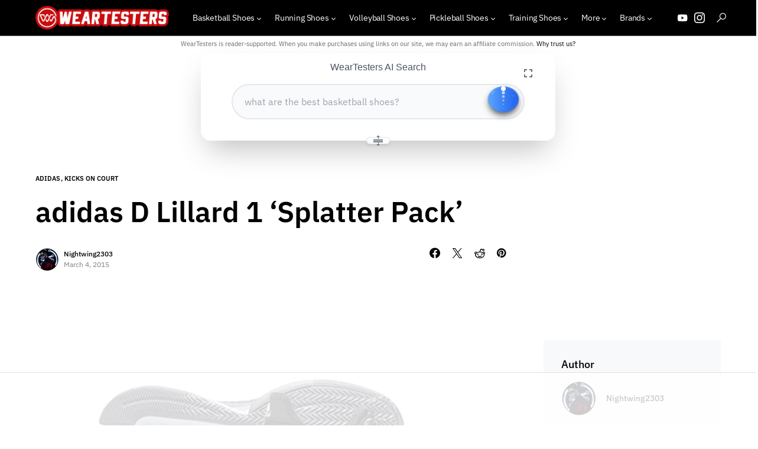

--- FILE ---
content_type: text/html; charset=UTF-8
request_url: https://weartesters.com/adidas-d-lillard-1-splatter-pack/
body_size: 48288
content:
<!DOCTYPE html>
<html lang="en-US" prefix="og: https://ogp.me/ns#"><head>
	<meta charset="UTF-8">
	<meta name="viewport" content="width=device-width, initial-scale=1">
	<link rel="profile" href="https://gmpg.org/xfn/11">
		<style>img:is([sizes="auto" i], [sizes^="auto," i]) { contain-intrinsic-size: 3000px 1500px }</style>
	<!-- Jetpack Site Verification Tags -->

<!-- Search Engine Optimization by Rank Math PRO - https://rankmath.com/ -->
<title>adidas D Lillard 1 'Splatter Pack' - WearTesters</title>
<meta name="description" content="We've seen some great color options for the adidas D Lillard 1, but these two are really nice looking.">
<meta name="robots" content="follow, index, max-snippet:-1, max-video-preview:-1, max-image-preview:large">
<link rel="canonical" href="https://weartesters.com/adidas-d-lillard-1-splatter-pack/">
<meta property="og:locale" content="en_US">
<meta property="og:type" content="article">
<meta property="og:title" content="adidas D Lillard 1 'Splatter Pack' - WearTesters">
<meta property="og:description" content="We've seen some great color options for the adidas D Lillard 1, but these two are really nice looking.">
<meta property="og:url" content="https://weartesters.com/adidas-d-lillard-1-splatter-pack/">
<meta property="og:site_name" content="WearTesters">
<meta property="article:publisher" content="https://www.facebook.com/Weartesters">
<meta property="article:author" content="https://www.facebook.com/pages/Nightwing2303com/157135591022223">
<meta property="article:tag" content="adidas d lillard 1">
<meta property="article:tag" content="Kicks On Court">
<meta property="article:section" content="adidas">
<meta property="og:image" content="https://weartesters.com/uploads/2015/03/lillard.jpg">
<meta property="og:image:secure_url" content="https://weartesters.com/uploads/2015/03/lillard.jpg">
<meta property="og:image:width" content="580">
<meta property="og:image:height" content="454">
<meta property="og:image:alt" content="adidas D Lillard 1 ‘Splatter Pack’">
<meta property="og:image:type" content="image/jpeg">
<meta property="article:published_time" content="2015-03-04T18:39:36-08:00">
<meta name="twitter:card" content="summary_large_image">
<meta name="twitter:title" content="adidas D Lillard 1 'Splatter Pack' - WearTesters">
<meta name="twitter:description" content="We've seen some great color options for the adidas D Lillard 1, but these two are really nice looking.">
<meta name="twitter:site" content="@WearTesters">
<meta name="twitter:creator" content="@Nightwing2303">
<meta name="twitter:image" content="https://weartesters.com/uploads/2015/03/lillard.jpg">
<meta name="twitter:label1" content="Written by">
<meta name="twitter:data1" content="Nightwing2303">
<meta name="twitter:label2" content="Time to read">
<meta name="twitter:data2" content="Less than a minute">
<script type="application/ld+json" class="rank-math-schema-pro">{"@context":"https://schema.org","@graph":[{"@type":["Corporation","Organization"],"@id":"https://weartesters.com/#organization","name":"WearTesters","url":"https://weartesters.com","sameAs":["https://www.facebook.com/Weartesters","https://twitter.com/WearTesters"],"email":"info@weartesters.com","logo":{"@type":"ImageObject","@id":"https://weartesters.com/#logo","url":"https://weartesters.com/wp-content/uploads/2021/10/WearTesters_logo_RED_web.png","contentUrl":"https://weartesters.com/wp-content/uploads/2021/10/WearTesters_logo_RED_web.png","caption":"WearTesters","inLanguage":"en-US","width":"2000","height":"354"}},{"@type":"WebSite","@id":"https://weartesters.com/#website","url":"https://weartesters.com","name":"WearTesters","publisher":{"@id":"https://weartesters.com/#organization"},"inLanguage":"en-US"},{"@type":"ImageObject","@id":"https://weartesters.com/uploads/2015/03/lillard.jpg","url":"https://weartesters.com/uploads/2015/03/lillard.jpg","width":"580","height":"454","inLanguage":"en-US"},{"@type":"BreadcrumbList","@id":"https://weartesters.com/adidas-d-lillard-1-splatter-pack/#breadcrumb","itemListElement":[{"@type":"ListItem","position":"1","item":{"@id":"https://weartesters.com","name":"Home"}},{"@type":"ListItem","position":"2","item":{"@id":"https://weartesters.com/category/adidas/","name":"adidas"}},{"@type":"ListItem","position":"3","item":{"@id":"https://weartesters.com/adidas-d-lillard-1-splatter-pack/","name":"adidas D Lillard 1 &#8216;Splatter Pack&#8217;"}}]},{"@type":"WebPage","@id":"https://weartesters.com/adidas-d-lillard-1-splatter-pack/#webpage","url":"https://weartesters.com/adidas-d-lillard-1-splatter-pack/","name":"adidas D Lillard 1 &#039;Splatter Pack&#039; - WearTesters","datePublished":"2015-03-04T18:39:36-08:00","dateModified":"2015-03-04T18:39:36-08:00","isPartOf":{"@id":"https://weartesters.com/#website"},"primaryImageOfPage":{"@id":"https://weartesters.com/uploads/2015/03/lillard.jpg"},"inLanguage":"en-US","breadcrumb":{"@id":"https://weartesters.com/adidas-d-lillard-1-splatter-pack/#breadcrumb"}},{"@type":"Person","@id":"https://weartesters.com/author/admin/","name":"Nightwing2303","description":"Nightwing2303: founder, owner and publisher of WearTesters.","url":"https://weartesters.com/author/admin/","image":{"@type":"ImageObject","@id":"https://secure.gravatar.com/avatar/818a51811e81b0dc87848ba025d16fd5934420bf539313320d845b3a8dd237cf?s=96&amp;d=mm&amp;r=g","url":"https://secure.gravatar.com/avatar/818a51811e81b0dc87848ba025d16fd5934420bf539313320d845b3a8dd237cf?s=96&amp;d=mm&amp;r=g","caption":"Nightwing2303","inLanguage":"en-US"},"sameAs":["https://www.facebook.com/pages/Nightwing2303com/157135591022223","https://twitter.com/https://twitter.com/Nightwing2303"],"worksFor":{"@id":"https://weartesters.com/#organization"}},{"@type":"NewsArticle","headline":"adidas D Lillard 1 &#039;Splatter Pack&#039; - WearTesters","datePublished":"2015-03-04T18:39:36-08:00","dateModified":"2015-03-04T18:39:36-08:00","articleSection":"adidas, Kicks On Court","author":{"@id":"https://weartesters.com/author/admin/","name":"Nightwing2303"},"publisher":{"@id":"https://weartesters.com/#organization"},"description":"We&#039;ve seen some great color options for the adidas D Lillard 1, but these two are really nice looking.","copyrightYear":"2015","copyrightHolder":{"@id":"https://weartesters.com/#organization"},"name":"adidas D Lillard 1 &#039;Splatter Pack&#039; - WearTesters","@id":"https://weartesters.com/adidas-d-lillard-1-splatter-pack/#richSnippet","isPartOf":{"@id":"https://weartesters.com/adidas-d-lillard-1-splatter-pack/#webpage"},"image":{"@id":"https://weartesters.com/uploads/2015/03/lillard.jpg"},"inLanguage":"en-US","mainEntityOfPage":{"@id":"https://weartesters.com/adidas-d-lillard-1-splatter-pack/#webpage"}}]}</script>
<!-- /Rank Math WordPress SEO plugin -->

<link rel="dns-prefetch" href="//weartesters.com">
<link rel="dns-prefetch" href="//stats.wp.com">
<link rel="dns-prefetch" href="//v0.wordpress.com">
<link rel="dns-prefetch" href="//jetpack.wordpress.com">
<link rel="dns-prefetch" href="//s0.wp.com">
<link rel="dns-prefetch" href="//public-api.wordpress.com">
<link rel="dns-prefetch" href="//0.gravatar.com">
<link rel="dns-prefetch" href="//1.gravatar.com">
<link rel="dns-prefetch" href="//2.gravatar.com">
<link rel="dns-prefetch" href="//widgets.wp.com">
<link rel="alternate" type="application/rss+xml" title="WearTesters » Feed" href="https://weartesters.com/feed/">
<link rel="alternate" type="application/rss+xml" title="WearTesters » Comments Feed" href="https://weartesters.com/comments/feed/">
<link rel="alternate" type="application/rss+xml" title="WearTesters » adidas D Lillard 1 ‘Splatter Pack’ Comments Feed" href="https://weartesters.com/adidas-d-lillard-1-splatter-pack/feed/">
			<link rel="preload" href="https://weartesters.com/app/plugins/canvas/assets/fonts/canvas-icons.woff" as="font" type="font/woff" crossorigin="">
			<script>
window._wpemojiSettings = {"baseUrl":"https:\/\/s.w.org\/images\/core\/emoji\/16.0.1\/72x72\/","ext":".png","svgUrl":"https:\/\/s.w.org\/images\/core\/emoji\/16.0.1\/svg\/","svgExt":".svg","source":{"concatemoji":"https:\/\/weartesters.com\/wp\/wp-includes\/js\/wp-emoji-release.min.js?ver=6.8.3"}};
/*! This file is auto-generated */
!function(s,n){var o,i,e;function c(e){try{var t={supportTests:e,timestamp:(new Date).valueOf()};sessionStorage.setItem(o,JSON.stringify(t))}catch(e){}}function p(e,t,n){e.clearRect(0,0,e.canvas.width,e.canvas.height),e.fillText(t,0,0);var t=new Uint32Array(e.getImageData(0,0,e.canvas.width,e.canvas.height).data),a=(e.clearRect(0,0,e.canvas.width,e.canvas.height),e.fillText(n,0,0),new Uint32Array(e.getImageData(0,0,e.canvas.width,e.canvas.height).data));return t.every(function(e,t){return e===a[t]})}function u(e,t){e.clearRect(0,0,e.canvas.width,e.canvas.height),e.fillText(t,0,0);for(var n=e.getImageData(16,16,1,1),a=0;a<n.data.length;a++)if(0!==n.data[a])return!1;return!0}function f(e,t,n,a){switch(t){case"flag":return n(e,"\ud83c\udff3\ufe0f\u200d\u26a7\ufe0f","\ud83c\udff3\ufe0f\u200b\u26a7\ufe0f")?!1:!n(e,"\ud83c\udde8\ud83c\uddf6","\ud83c\udde8\u200b\ud83c\uddf6")&&!n(e,"\ud83c\udff4\udb40\udc67\udb40\udc62\udb40\udc65\udb40\udc6e\udb40\udc67\udb40\udc7f","\ud83c\udff4\u200b\udb40\udc67\u200b\udb40\udc62\u200b\udb40\udc65\u200b\udb40\udc6e\u200b\udb40\udc67\u200b\udb40\udc7f");case"emoji":return!a(e,"\ud83e\udedf")}return!1}function g(e,t,n,a){var r="undefined"!=typeof WorkerGlobalScope&&self instanceof WorkerGlobalScope?new OffscreenCanvas(300,150):s.createElement("canvas"),o=r.getContext("2d",{willReadFrequently:!0}),i=(o.textBaseline="top",o.font="600 32px Arial",{});return e.forEach(function(e){i[e]=t(o,e,n,a)}),i}function t(e){var t=s.createElement("script");t.src=e,t.defer=!0,s.head.appendChild(t)}"undefined"!=typeof Promise&&(o="wpEmojiSettingsSupports",i=["flag","emoji"],n.supports={everything:!0,everythingExceptFlag:!0},e=new Promise(function(e){s.addEventListener("DOMContentLoaded",e,{once:!0})}),new Promise(function(t){var n=function(){try{var e=JSON.parse(sessionStorage.getItem(o));if("object"==typeof e&&"number"==typeof e.timestamp&&(new Date).valueOf()<e.timestamp+604800&&"object"==typeof e.supportTests)return e.supportTests}catch(e){}return null}();if(!n){if("undefined"!=typeof Worker&&"undefined"!=typeof OffscreenCanvas&&"undefined"!=typeof URL&&URL.createObjectURL&&"undefined"!=typeof Blob)try{var e="postMessage("+g.toString()+"("+[JSON.stringify(i),f.toString(),p.toString(),u.toString()].join(",")+"));",a=new Blob([e],{type:"text/javascript"}),r=new Worker(URL.createObjectURL(a),{name:"wpTestEmojiSupports"});return void(r.onmessage=function(e){c(n=e.data),r.terminate(),t(n)})}catch(e){}c(n=g(i,f,p,u))}t(n)}).then(function(e){for(var t in e)n.supports[t]=e[t],n.supports.everything=n.supports.everything&&n.supports[t],"flag"!==t&&(n.supports.everythingExceptFlag=n.supports.everythingExceptFlag&&n.supports[t]);n.supports.everythingExceptFlag=n.supports.everythingExceptFlag&&!n.supports.flag,n.DOMReady=!1,n.readyCallback=function(){n.DOMReady=!0}}).then(function(){return e}).then(function(){var e;n.supports.everything||(n.readyCallback(),(e=n.source||{}).concatemoji?t(e.concatemoji):e.wpemoji&&e.twemoji&&(t(e.twemoji),t(e.wpemoji)))}))}((window,document),window._wpemojiSettings);
</script>
<link rel="stylesheet" id="canvas-css" href="https://weartesters.com/app/plugins/canvas/assets/css/canvas.css?ver=2.5.1" media="all">
<link rel="alternate stylesheet" id="powerkit-icons-css" href="https://weartesters.com/app/plugins/powerkit/assets/fonts/powerkit-icons.woff?ver=3.0.4" as="font" type="font/wof" crossorigin="">
<link rel="stylesheet" id="powerkit-css" href="https://weartesters.com/app/plugins/powerkit/assets/css/powerkit.css?ver=3.0.4" media="all">
<style id="wp-emoji-styles-inline-css">

	img.wp-smiley, img.emoji {
		display: inline !important;
		border: none !important;
		box-shadow: none !important;
		height: 1em !important;
		width: 1em !important;
		margin: 0 0.07em !important;
		vertical-align: -0.1em !important;
		background: none !important;
		padding: 0 !important;
	}
</style>
<link rel="stylesheet" id="wp-block-library-css" href="https://weartesters.com/wp/wp-includes/css/dist/block-library/style.min.css?ver=6.8.3" media="all">
<style id="classic-theme-styles-inline-css">
/*! This file is auto-generated */
.wp-block-button__link{color:#fff;background-color:#32373c;border-radius:9999px;box-shadow:none;text-decoration:none;padding:calc(.667em + 2px) calc(1.333em + 2px);font-size:1.125em}.wp-block-file__button{background:#32373c;color:#fff;text-decoration:none}
</style>
<style id="co-authors-plus-coauthors-style-inline-css">
.wp-block-co-authors-plus-coauthors.is-layout-flow [class*=wp-block-co-authors-plus]{display:inline}

</style>
<style id="co-authors-plus-avatar-style-inline-css">
.wp-block-co-authors-plus-avatar :where(img){height:auto;max-width:100%;vertical-align:bottom}.wp-block-co-authors-plus-coauthors.is-layout-flow .wp-block-co-authors-plus-avatar :where(img){vertical-align:middle}.wp-block-co-authors-plus-avatar:is(.alignleft,.alignright){display:table}.wp-block-co-authors-plus-avatar.aligncenter{display:table;margin-inline:auto}

</style>
<style id="co-authors-plus-image-style-inline-css">
.wp-block-co-authors-plus-image{margin-bottom:0}.wp-block-co-authors-plus-image :where(img){height:auto;max-width:100%;vertical-align:bottom}.wp-block-co-authors-plus-coauthors.is-layout-flow .wp-block-co-authors-plus-image :where(img){vertical-align:middle}.wp-block-co-authors-plus-image:is(.alignfull,.alignwide) :where(img){width:100%}.wp-block-co-authors-plus-image:is(.alignleft,.alignright){display:table}.wp-block-co-authors-plus-image.aligncenter{display:table;margin-inline:auto}

</style>
<link rel="stylesheet" id="mediaelement-css" href="https://weartesters.com/wp/wp-includes/js/mediaelement/mediaelementplayer-legacy.min.css?ver=4.2.17" media="all">
<link rel="stylesheet" id="wp-mediaelement-css" href="https://weartesters.com/wp/wp-includes/js/mediaelement/wp-mediaelement.min.css?ver=6.8.3" media="all">
<style id="jetpack-sharing-buttons-style-inline-css">
.jetpack-sharing-buttons__services-list{display:flex;flex-direction:row;flex-wrap:wrap;gap:0;list-style-type:none;margin:5px;padding:0}.jetpack-sharing-buttons__services-list.has-small-icon-size{font-size:12px}.jetpack-sharing-buttons__services-list.has-normal-icon-size{font-size:16px}.jetpack-sharing-buttons__services-list.has-large-icon-size{font-size:24px}.jetpack-sharing-buttons__services-list.has-huge-icon-size{font-size:36px}@media print{.jetpack-sharing-buttons__services-list{display:none!important}}.editor-styles-wrapper .wp-block-jetpack-sharing-buttons{gap:0;padding-inline-start:0}ul.jetpack-sharing-buttons__services-list.has-background{padding:1.25em 2.375em}
</style>
<link rel="stylesheet" id="canvas-block-alert-style-css" href="https://weartesters.com/app/plugins/canvas/components/basic-elements/block-alert/block.css?ver=1761590344" media="all">
<link rel="stylesheet" id="canvas-block-progress-style-css" href="https://weartesters.com/app/plugins/canvas/components/basic-elements/block-progress/block.css?ver=1761590345" media="all">
<link rel="stylesheet" id="canvas-block-collapsibles-style-css" href="https://weartesters.com/app/plugins/canvas/components/basic-elements/block-collapsibles/block.css?ver=1761590344" media="all">
<link rel="stylesheet" id="canvas-block-tabs-style-css" href="https://weartesters.com/app/plugins/canvas/components/basic-elements/block-tabs/block.css?ver=1761590345" media="all">
<link rel="stylesheet" id="canvas-block-section-heading-style-css" href="https://weartesters.com/app/plugins/canvas/components/basic-elements/block-section-heading/block.css?ver=1761590345" media="all">
<link rel="stylesheet" id="canvas-block-row-style-css" href="https://weartesters.com/app/plugins/canvas/components/layout-blocks/block-row/block-row.css?ver=1761590346" media="all">
<link rel="stylesheet" id="canvas-justified-gallery-block-style-css" href="https://weartesters.com/app/plugins/canvas/components/justified-gallery/block/block-justified-gallery.css?ver=1761590346" media="all">
<link rel="stylesheet" id="canvas-slider-gallery-block-style-css" href="https://weartesters.com/app/plugins/canvas/components/slider-gallery/block/block-slider-gallery.css?ver=1761590347" media="all">
<link rel="stylesheet" id="canvas-block-posts-sidebar-css" href="https://weartesters.com/app/plugins/canvas/components/posts/block-posts-sidebar/block-posts-sidebar.css?ver=1761590347" media="all">
<style id="global-styles-inline-css">
:root{--wp--preset--aspect-ratio--square: 1;--wp--preset--aspect-ratio--4-3: 4/3;--wp--preset--aspect-ratio--3-4: 3/4;--wp--preset--aspect-ratio--3-2: 3/2;--wp--preset--aspect-ratio--2-3: 2/3;--wp--preset--aspect-ratio--16-9: 16/9;--wp--preset--aspect-ratio--9-16: 9/16;--wp--preset--color--black: #000000;--wp--preset--color--cyan-bluish-gray: #abb8c3;--wp--preset--color--white: #FFFFFF;--wp--preset--color--pale-pink: #f78da7;--wp--preset--color--vivid-red: #cf2e2e;--wp--preset--color--luminous-vivid-orange: #ff6900;--wp--preset--color--luminous-vivid-amber: #fcb900;--wp--preset--color--light-green-cyan: #7bdcb5;--wp--preset--color--vivid-green-cyan: #00d084;--wp--preset--color--pale-cyan-blue: #8ed1fc;--wp--preset--color--vivid-cyan-blue: #0693e3;--wp--preset--color--vivid-purple: #9b51e0;--wp--preset--color--blue: #59BACC;--wp--preset--color--green: #58AD69;--wp--preset--color--orange: #FFBC49;--wp--preset--color--red: #e32c26;--wp--preset--color--gray-50: #f8f9fa;--wp--preset--color--gray-100: #f8f9fb;--wp--preset--color--gray-200: #e9ecef;--wp--preset--color--secondary: #818181;--wp--preset--gradient--vivid-cyan-blue-to-vivid-purple: linear-gradient(135deg,rgba(6,147,227,1) 0%,rgb(155,81,224) 100%);--wp--preset--gradient--light-green-cyan-to-vivid-green-cyan: linear-gradient(135deg,rgb(122,220,180) 0%,rgb(0,208,130) 100%);--wp--preset--gradient--luminous-vivid-amber-to-luminous-vivid-orange: linear-gradient(135deg,rgba(252,185,0,1) 0%,rgba(255,105,0,1) 100%);--wp--preset--gradient--luminous-vivid-orange-to-vivid-red: linear-gradient(135deg,rgba(255,105,0,1) 0%,rgb(207,46,46) 100%);--wp--preset--gradient--very-light-gray-to-cyan-bluish-gray: linear-gradient(135deg,rgb(238,238,238) 0%,rgb(169,184,195) 100%);--wp--preset--gradient--cool-to-warm-spectrum: linear-gradient(135deg,rgb(74,234,220) 0%,rgb(151,120,209) 20%,rgb(207,42,186) 40%,rgb(238,44,130) 60%,rgb(251,105,98) 80%,rgb(254,248,76) 100%);--wp--preset--gradient--blush-light-purple: linear-gradient(135deg,rgb(255,206,236) 0%,rgb(152,150,240) 100%);--wp--preset--gradient--blush-bordeaux: linear-gradient(135deg,rgb(254,205,165) 0%,rgb(254,45,45) 50%,rgb(107,0,62) 100%);--wp--preset--gradient--luminous-dusk: linear-gradient(135deg,rgb(255,203,112) 0%,rgb(199,81,192) 50%,rgb(65,88,208) 100%);--wp--preset--gradient--pale-ocean: linear-gradient(135deg,rgb(255,245,203) 0%,rgb(182,227,212) 50%,rgb(51,167,181) 100%);--wp--preset--gradient--electric-grass: linear-gradient(135deg,rgb(202,248,128) 0%,rgb(113,206,126) 100%);--wp--preset--gradient--midnight: linear-gradient(135deg,rgb(2,3,129) 0%,rgb(40,116,252) 100%);--wp--preset--font-size--small: 13px;--wp--preset--font-size--medium: 20px;--wp--preset--font-size--large: 36px;--wp--preset--font-size--x-large: 42px;--wp--preset--spacing--20: 0.44rem;--wp--preset--spacing--30: 0.67rem;--wp--preset--spacing--40: 1rem;--wp--preset--spacing--50: 1.5rem;--wp--preset--spacing--60: 2.25rem;--wp--preset--spacing--70: 3.38rem;--wp--preset--spacing--80: 5.06rem;--wp--preset--shadow--natural: 6px 6px 9px rgba(0, 0, 0, 0.2);--wp--preset--shadow--deep: 12px 12px 50px rgba(0, 0, 0, 0.4);--wp--preset--shadow--sharp: 6px 6px 0px rgba(0, 0, 0, 0.2);--wp--preset--shadow--outlined: 6px 6px 0px -3px rgba(255, 255, 255, 1), 6px 6px rgba(0, 0, 0, 1);--wp--preset--shadow--crisp: 6px 6px 0px rgba(0, 0, 0, 1);}:where(.is-layout-flex){gap: 0.5em;}:where(.is-layout-grid){gap: 0.5em;}body .is-layout-flex{display: flex;}.is-layout-flex{flex-wrap: wrap;align-items: center;}.is-layout-flex > :is(*, div){margin: 0;}body .is-layout-grid{display: grid;}.is-layout-grid > :is(*, div){margin: 0;}:where(.wp-block-columns.is-layout-flex){gap: 2em;}:where(.wp-block-columns.is-layout-grid){gap: 2em;}:where(.wp-block-post-template.is-layout-flex){gap: 1.25em;}:where(.wp-block-post-template.is-layout-grid){gap: 1.25em;}.has-black-color{color: var(--wp--preset--color--black) !important;}.has-cyan-bluish-gray-color{color: var(--wp--preset--color--cyan-bluish-gray) !important;}.has-white-color{color: var(--wp--preset--color--white) !important;}.has-pale-pink-color{color: var(--wp--preset--color--pale-pink) !important;}.has-vivid-red-color{color: var(--wp--preset--color--vivid-red) !important;}.has-luminous-vivid-orange-color{color: var(--wp--preset--color--luminous-vivid-orange) !important;}.has-luminous-vivid-amber-color{color: var(--wp--preset--color--luminous-vivid-amber) !important;}.has-light-green-cyan-color{color: var(--wp--preset--color--light-green-cyan) !important;}.has-vivid-green-cyan-color{color: var(--wp--preset--color--vivid-green-cyan) !important;}.has-pale-cyan-blue-color{color: var(--wp--preset--color--pale-cyan-blue) !important;}.has-vivid-cyan-blue-color{color: var(--wp--preset--color--vivid-cyan-blue) !important;}.has-vivid-purple-color{color: var(--wp--preset--color--vivid-purple) !important;}.has-black-background-color{background-color: var(--wp--preset--color--black) !important;}.has-cyan-bluish-gray-background-color{background-color: var(--wp--preset--color--cyan-bluish-gray) !important;}.has-white-background-color{background-color: var(--wp--preset--color--white) !important;}.has-pale-pink-background-color{background-color: var(--wp--preset--color--pale-pink) !important;}.has-vivid-red-background-color{background-color: var(--wp--preset--color--vivid-red) !important;}.has-luminous-vivid-orange-background-color{background-color: var(--wp--preset--color--luminous-vivid-orange) !important;}.has-luminous-vivid-amber-background-color{background-color: var(--wp--preset--color--luminous-vivid-amber) !important;}.has-light-green-cyan-background-color{background-color: var(--wp--preset--color--light-green-cyan) !important;}.has-vivid-green-cyan-background-color{background-color: var(--wp--preset--color--vivid-green-cyan) !important;}.has-pale-cyan-blue-background-color{background-color: var(--wp--preset--color--pale-cyan-blue) !important;}.has-vivid-cyan-blue-background-color{background-color: var(--wp--preset--color--vivid-cyan-blue) !important;}.has-vivid-purple-background-color{background-color: var(--wp--preset--color--vivid-purple) !important;}.has-black-border-color{border-color: var(--wp--preset--color--black) !important;}.has-cyan-bluish-gray-border-color{border-color: var(--wp--preset--color--cyan-bluish-gray) !important;}.has-white-border-color{border-color: var(--wp--preset--color--white) !important;}.has-pale-pink-border-color{border-color: var(--wp--preset--color--pale-pink) !important;}.has-vivid-red-border-color{border-color: var(--wp--preset--color--vivid-red) !important;}.has-luminous-vivid-orange-border-color{border-color: var(--wp--preset--color--luminous-vivid-orange) !important;}.has-luminous-vivid-amber-border-color{border-color: var(--wp--preset--color--luminous-vivid-amber) !important;}.has-light-green-cyan-border-color{border-color: var(--wp--preset--color--light-green-cyan) !important;}.has-vivid-green-cyan-border-color{border-color: var(--wp--preset--color--vivid-green-cyan) !important;}.has-pale-cyan-blue-border-color{border-color: var(--wp--preset--color--pale-cyan-blue) !important;}.has-vivid-cyan-blue-border-color{border-color: var(--wp--preset--color--vivid-cyan-blue) !important;}.has-vivid-purple-border-color{border-color: var(--wp--preset--color--vivid-purple) !important;}.has-vivid-cyan-blue-to-vivid-purple-gradient-background{background: var(--wp--preset--gradient--vivid-cyan-blue-to-vivid-purple) !important;}.has-light-green-cyan-to-vivid-green-cyan-gradient-background{background: var(--wp--preset--gradient--light-green-cyan-to-vivid-green-cyan) !important;}.has-luminous-vivid-amber-to-luminous-vivid-orange-gradient-background{background: var(--wp--preset--gradient--luminous-vivid-amber-to-luminous-vivid-orange) !important;}.has-luminous-vivid-orange-to-vivid-red-gradient-background{background: var(--wp--preset--gradient--luminous-vivid-orange-to-vivid-red) !important;}.has-very-light-gray-to-cyan-bluish-gray-gradient-background{background: var(--wp--preset--gradient--very-light-gray-to-cyan-bluish-gray) !important;}.has-cool-to-warm-spectrum-gradient-background{background: var(--wp--preset--gradient--cool-to-warm-spectrum) !important;}.has-blush-light-purple-gradient-background{background: var(--wp--preset--gradient--blush-light-purple) !important;}.has-blush-bordeaux-gradient-background{background: var(--wp--preset--gradient--blush-bordeaux) !important;}.has-luminous-dusk-gradient-background{background: var(--wp--preset--gradient--luminous-dusk) !important;}.has-pale-ocean-gradient-background{background: var(--wp--preset--gradient--pale-ocean) !important;}.has-electric-grass-gradient-background{background: var(--wp--preset--gradient--electric-grass) !important;}.has-midnight-gradient-background{background: var(--wp--preset--gradient--midnight) !important;}.has-small-font-size{font-size: var(--wp--preset--font-size--small) !important;}.has-medium-font-size{font-size: var(--wp--preset--font-size--medium) !important;}.has-large-font-size{font-size: var(--wp--preset--font-size--large) !important;}.has-x-large-font-size{font-size: var(--wp--preset--font-size--x-large) !important;}
:where(.wp-block-post-template.is-layout-flex){gap: 1.25em;}:where(.wp-block-post-template.is-layout-grid){gap: 1.25em;}
:where(.wp-block-columns.is-layout-flex){gap: 2em;}:where(.wp-block-columns.is-layout-grid){gap: 2em;}
:root :where(.wp-block-pullquote){font-size: 1.5em;line-height: 1.6;}
</style>
<link rel="stylesheet" id="absolute-reviews-css" href="https://weartesters.com/app/plugins/absolute-reviews/public/css/absolute-reviews-public.css?ver=1.1.6" media="all">
<link rel="stylesheet" id="advanced-popups-css" href="https://weartesters.com/app/plugins/advanced-popups/public/css/advanced-popups-public.css?ver=1.2.2" media="all">
<link rel="stylesheet" id="canvas-block-heading-style-css" href="https://weartesters.com/app/plugins/canvas/components/content-formatting/block-heading/block.css?ver=1761590346" media="all">
<link rel="stylesheet" id="canvas-block-list-style-css" href="https://weartesters.com/app/plugins/canvas/components/content-formatting/block-list/block.css?ver=1761590346" media="all">
<link rel="stylesheet" id="canvas-block-paragraph-style-css" href="https://weartesters.com/app/plugins/canvas/components/content-formatting/block-paragraph/block.css?ver=1761590346" media="all">
<link rel="stylesheet" id="canvas-block-separator-style-css" href="https://weartesters.com/app/plugins/canvas/components/content-formatting/block-separator/block.css?ver=1761590346" media="all">
<link rel="stylesheet" id="canvas-block-group-style-css" href="https://weartesters.com/app/plugins/canvas/components/basic-elements/block-group/block.css?ver=1761590345" media="all">
<link rel="stylesheet" id="canvas-block-cover-style-css" href="https://weartesters.com/app/plugins/canvas/components/basic-elements/block-cover/block.css?ver=1761590345" media="all">
<link rel="stylesheet" id="powerkit-author-box-css" href="https://weartesters.com/app/plugins/powerkit/modules/author-box/public/css/public-powerkit-author-box.css?ver=3.0.4" media="all">
<link rel="stylesheet" id="powerkit-basic-elements-css" href="https://weartesters.com/app/plugins/powerkit/modules/basic-elements/public/css/public-powerkit-basic-elements.css?ver=3.0.4" media="screen">
<link rel="stylesheet" id="powerkit-coming-soon-css" href="https://weartesters.com/app/plugins/powerkit/modules/coming-soon/public/css/public-powerkit-coming-soon.css?ver=3.0.4" media="all">
<link rel="stylesheet" id="powerkit-content-formatting-css" href="https://weartesters.com/app/plugins/powerkit/modules/content-formatting/public/css/public-powerkit-content-formatting.css?ver=3.0.4" media="all">
<link rel="stylesheet" id="powerkit-сontributors-css" href="https://weartesters.com/app/plugins/powerkit/modules/contributors/public/css/public-powerkit-contributors.css?ver=3.0.4" media="all">
<link rel="stylesheet" id="powerkit-facebook-css" href="https://weartesters.com/app/plugins/powerkit/modules/facebook/public/css/public-powerkit-facebook.css?ver=3.0.4" media="all">
<link rel="stylesheet" id="powerkit-featured-categories-css" href="https://weartesters.com/app/plugins/powerkit/modules/featured-categories/public/css/public-powerkit-featured-categories.css?ver=3.0.4" media="all">
<link rel="stylesheet" id="powerkit-inline-posts-css" href="https://weartesters.com/app/plugins/powerkit/modules/inline-posts/public/css/public-powerkit-inline-posts.css?ver=3.0.4" media="all">
<link rel="stylesheet" id="powerkit-instagram-css" href="https://weartesters.com/app/plugins/powerkit/modules/instagram/public/css/public-powerkit-instagram.css?ver=3.0.4" media="all">
<link rel="stylesheet" id="powerkit-justified-gallery-css" href="https://weartesters.com/app/plugins/powerkit/modules/justified-gallery/public/css/public-powerkit-justified-gallery.css?ver=3.0.4" media="all">
<link rel="stylesheet" id="glightbox-css" href="https://weartesters.com/app/plugins/powerkit/modules/lightbox/public/css/glightbox.min.css?ver=3.0.4" media="all">
<link rel="stylesheet" id="powerkit-lightbox-css" href="https://weartesters.com/app/plugins/powerkit/modules/lightbox/public/css/public-powerkit-lightbox.css?ver=3.0.4" media="all">
<link rel="stylesheet" id="powerkit-opt-in-forms-css" href="https://weartesters.com/app/plugins/powerkit/modules/opt-in-forms/public/css/public-powerkit-opt-in-forms.css?ver=3.0.4" media="all">
<link rel="stylesheet" id="powerkit-pinterest-css" href="https://weartesters.com/app/plugins/powerkit/modules/pinterest/public/css/public-powerkit-pinterest.css?ver=3.0.4" media="all">
<link rel="stylesheet" id="powerkit-widget-posts-css" href="https://weartesters.com/app/plugins/powerkit/modules/posts/public/css/public-powerkit-widget-posts.css?ver=3.0.4" media="all">
<link rel="stylesheet" id="powerkit-share-buttons-css" href="https://weartesters.com/app/plugins/powerkit/modules/share-buttons/public/css/public-powerkit-share-buttons.css?ver=3.0.4" media="all">
<link rel="stylesheet" id="powerkit-slider-gallery-css" href="https://weartesters.com/app/plugins/powerkit/modules/slider-gallery/public/css/public-powerkit-slider-gallery.css?ver=3.0.4" media="all">
<link rel="stylesheet" id="powerkit-social-links-css" href="https://weartesters.com/app/plugins/powerkit/modules/social-links/public/css/public-powerkit-social-links.css?ver=3.0.4" media="all">
<link rel="stylesheet" id="powerkit-table-of-contents-css" href="https://weartesters.com/app/plugins/powerkit/modules/table-of-contents/public/css/public-powerkit-table-of-contents.css?ver=3.0.4" media="all">
<link rel="stylesheet" id="powerkit-twitter-css" href="https://weartesters.com/app/plugins/powerkit/modules/twitter/public/css/public-powerkit-twitter.css?ver=3.0.4" media="all">
<link rel="stylesheet" id="powerkit-widget-about-css" href="https://weartesters.com/app/plugins/powerkit/modules/widget-about/public/css/public-powerkit-widget-about.css?ver=3.0.4" media="all">
<link rel="stylesheet" id="csco-styles-css" href="https://weartesters.com/app/themes/networker/style.css?ver=1.1.6" media="all">
<style id="csco-styles-inline-css">
:root { --social-links-label: "CONNECT"; }
.searchwp-live-search-no-min-chars:after { content: "Continue typing" }
</style>
<link rel="stylesheet" id="wp-pagenavi-css" href="https://weartesters.com/app/plugins/wp-pagenavi/pagenavi-css.css?ver=2.70" media="all">
<link rel="stylesheet" id="searchwp-forms-css" href="https://weartesters.com/app/plugins/searchwp-live-ajax-search/assets/styles/frontend/search-forms.min.css?ver=1.8.7" media="all">
<link rel="stylesheet" id="searchwp-live-search-css" href="https://weartesters.com/app/plugins/searchwp-live-ajax-search/assets/styles/style.min.css?ver=1.8.7" media="all">
<style id="searchwp-live-search-inline-css">
.searchwp-live-search-result .searchwp-live-search-result--title a {
  font-size: 16px;
}
.searchwp-live-search-result .searchwp-live-search-result--price {
  font-size: 14px;
}
.searchwp-live-search-result .searchwp-live-search-result--add-to-cart .button {
  font-size: 14px;
}

</style>
<link rel="stylesheet" id="__EPYT__style-css" href="https://weartesters.com/app/plugins/youtube-embed-plus/styles/ytprefs.min.css?ver=14.2.4" media="all">
<style id="__EPYT__style-inline-css">

                .epyt-gallery-thumb {
                        width: 33.333%;
                }
                
</style>
<script src="https://weartesters.com/wp/wp-includes/js/jquery/jquery.min.js?ver=3.7.1" id="jquery-core-js"></script>
<script src="https://weartesters.com/wp/wp-includes/js/jquery/jquery-migrate.min.js?ver=3.4.1" id="jquery-migrate-js"></script>
<script src="https://weartesters.com/app/plugins/advanced-popups/public/js/advanced-popups-public.js?ver=1.2.2" id="advanced-popups-js"></script>
<script id="__ytprefs__-js-extra">
var _EPYT_ = {"ajaxurl":"https:\/\/weartesters.com\/wp\/wp-admin\/admin-ajax.php","security":"31cf02d1ce","gallery_scrolloffset":"50","eppathtoscripts":"https:\/\/weartesters.com\/app\/plugins\/youtube-embed-plus\/scripts\/","eppath":"https:\/\/weartesters.com\/app\/plugins\/youtube-embed-plus\/","epresponsiveselector":"[\"iframe.__youtube_prefs__\"]","epdovol":"1","version":"14.2.4","evselector":"iframe.__youtube_prefs__[src], iframe[src*=\"youtube.com\/embed\/\"], iframe[src*=\"youtube-nocookie.com\/embed\/\"]","ajax_compat":"","maxres_facade":"eager","ytapi_load":"light","pause_others":"","stopMobileBuffer":"","facade_mode":"","not_live_on_channel":""};
</script>
<script src="https://weartesters.com/app/plugins/youtube-embed-plus/scripts/ytprefs.min.js?ver=14.2.4" id="__ytprefs__-js"></script>
<link rel="https://api.w.org/" href="https://weartesters.com/wp-json/"><link rel="alternate" title="JSON" type="application/json" href="https://weartesters.com/wp-json/wp/v2/posts/59716"><link rel="EditURI" type="application/rsd+xml" title="RSD" href="https://weartesters.com/wp/xmlrpc.php?rsd">
<meta name="generator" content="WordPress 6.8.3">
<link rel="shortlink" href="https://wp.me/p1wFxq-fxa">
<link rel="alternate" title="oEmbed (JSON)" type="application/json+oembed" href="https://weartesters.com/wp-json/oembed/1.0/embed?url=https%3A%2F%2Fweartesters.com%2Fadidas-d-lillard-1-splatter-pack%2F">
<link rel="alternate" title="oEmbed (XML)" type="text/xml+oembed" href="https://weartesters.com/wp-json/oembed/1.0/embed?url=https%3A%2F%2Fweartesters.com%2Fadidas-d-lillard-1-splatter-pack%2F&amp;format=xml">
		<link rel="preload" href="https://weartesters.com/app/plugins/absolute-reviews/fonts/absolute-reviews-icons.woff" as="font" type="font/woff" crossorigin="">
				<link rel="preload" href="https://weartesters.com/app/plugins/advanced-popups/fonts/advanced-popups-icons.woff" as="font" type="font/woff" crossorigin="">
		<script type="text/javascript">
  (function(c) {
    var script = document.createElement("script");
    script.src = "https://js.memberful.com/embed.js";
    script.onload = function() { Memberful.setup(c) };
    document.head.appendChild(script);
  })({
    site: ["https:\/\/weartesters.memberful.com"]  });
</script>
        <link rel="preconnect" href="https://organiccdn.io/" crossorigin="">
        <link rel="dns-prefetch" href="https://organiccdn.io/">
        <link rel="preconnect" href="https://securepubads.g.doubleclick.net/" crossorigin="">
        <link rel="dns-prefetch" href="https://securepubads.g.doubleclick.net/">
        <link rel="preconnect" href="https://c.amazon-adsystem.com/" crossorigin="">
        <link rel="dns-prefetch" href="https://c.amazon-adsystem.com/">
                <script id="organic-sdk-core-setup">
            window.__organic_usp_cookie = 'ne-opt-out';
            window.organic = window.organic || {};
            window.organic.cmd = window.organic.cmd || [];
            window.organic.disableSDKAutoInitialization = true;

            // Core SDK is always enabled in SDKv2 (for SDKv1 it will be just undefined)
            window.organic.cmd.push(function(apps) {
                if (!apps.core) return;
                apps.core.init();
            });
        </script>
                <script id="organic-sdk-ads-setup">
            window.organic.cmd.push(function(apps) {
                var ads = apps.ads;
                if (!ads || !ads.isEnabled()) return;

                function getSplitTestValue() {
                    var organic = window.organic || {};
                    if (!organic.splitTest) return;
                    if (!((typeof organic.splitTest.getTargetingValue) == 'function')) return;

                    return organic.splitTest.getTargetingValue();
                }

                ads.init();
                ads.setTargeting({
                    pageId: '59716',
                    externalId: '59716',
                    keywords: 'adidas-d-lillard-1,kicks-on-court',
                    disableKeywordReporting: false,
                    section: 'kicks-on-court,adidas',
                    disableSectionReporting: false,
                    tests: getSplitTestValue(),
                });
                ads.waitForPageLoad(function(){
                    ads.initializeAds();
                });
            });
        </script>
                        <link id="organic-css" rel="stylesheet" href="https://api.organiccdn.io/sdk/customcss/e4c259dc-6cbc-48f9-a796-2aba70dcd8ec" type="text/css" media="all">
        <script id="gpt" src="https://securepubads.g.doubleclick.net/tag/js/gpt.js" async=""></script>
<script id="organic-prebid" src="https://organiccdn.io/assets/prebid9.4.0.js" async=""></script>
<script id="organic-sdk-mjs" src="https://app.organic.ly/assets/sdk/sdkv2?guid=e4c259dc-6cbc-48f9-a796-2aba70dcd8ec&amp;usemodules=true" async="" type="module"></script>
<script id="organic-sdk" src="https://app.organic.ly/assets/sdk/sdkv2?guid=e4c259dc-6cbc-48f9-a796-2aba70dcd8ec" async="" nomodule=""></script>
	<style>img#wpstats{display:none}</style>
		<style id="csco-theme-typography">
	:root {
		/* Base Font */
		--cs-font-base-family: IBM Plex Sans;
		--cs-font-base-size: 1rem;
		--cs-font-base-weight: 400;
		--cs-font-base-style: normal;
		--cs-font-base-letter-spacing: normal;
		--cs-font-base-line-height: 1.5;

		/* Primary Font */
		--cs-font-primary-family: IBM Plex Sans;
		--cs-font-primary-size: 0.875rem;
		--cs-font-primary-weight: 500;
		--cs-font-primary-style: normal;
		--cs-font-primary-letter-spacing: normal;
		--cs-font-primary-text-transform: none;

		/* Secondary Font */
		--cs-font-secondary-family: IBM Plex Sans;
		--cs-font-secondary-size: 0.75rem;
		--cs-font-secondary-weight: 400;
		--cs-font-secondary-style: normal;
		--cs-font-secondary-letter-spacing: normal;
		--cs-font-secondary-text-transform: none;

		/* Category Font */
		--cs-font-category-family: IBM Plex Sans;
		--cs-font-category-size: 0.6875rem;
		--cs-font-category-weight: 600;
		--cs-font-category-style: normal;
		--cs-font-category-letter-spacing: normal;
		--cs-font-category-text-transform: uppercase;

		/* Post Meta Font */
		--cs-font-post-meta-family: IBM Plex Sans;
		--cs-font-post-meta-size: 0.75rem;
		--cs-font-post-meta-weight: 400;
		--cs-font-post-meta-style: normal;
		--cs-font-post-meta-letter-spacing: normal;
		--cs-font-post-meta-text-transform: none;

		/* Input Font */
		--cs-font-input-family: IBM Plex Sans;
		--cs-font-input-size: 0.75rem;
		--cs-font-input-weight: 400;
		--cs-font-input-style: normal;
		--cs-font-input-letter-spacing: normal;
		--cs-font-input-text-transform: none;

		/* Post Subbtitle */
		--cs-font-post-subtitle-family: IBM Plex Sans;
		--cs-font-post-subtitle-size: 1.5rem;
		--cs-font-post-subtitle-letter-spacing: normal;

		/* Post Content */
		--cs-font-post-content-family: IBM Plex Sans;
		--cs-font-post-content-size: 1rem;
		--cs-font-post-content-letter-spacing: normal;

		/* Summary */
		--cs-font-entry-summary-family: IBM Plex Sans;
		--cs-font-entry-summary-size: 1.5rem;
		--cs-font-entry-summary-letter-spacing: normal;

		/* Entry Excerpt */
		--cs-font-entry-excerpt-family: IBM Plex Sans;
		--cs-font-entry-excerpt-size: 0.875rem;
		--cs-font-entry-excerpt-letter-spacing: normal;


		/* Logos --------------- */

		/* Main Logo */
		--cs-font-main-logo-family: Inter;
		--cs-font-main-logo-size: 1.25rem;
		--cs-font-main-logo-weight: 500;
		--cs-font-main-logo-style: normal;
		--cs-font-main-logo-letter-spacing: normal;
		--cs-font-main-logo-text-transform: none;

		/* Large Logo */
		--cs-font-large-logo-family: Inter;
		--cs-font-large-logo-size: 1.5rem;
		--cs-font-large-logo-weight: 500;
		--cs-font-large-logo-style: normal;
		--cs-font-large-logo-letter-spacing: normal;
		--cs-font-large-logo-text-transform: none;

		/* Footer Logo */
		--cs-font-footer-logo-family: Inter;
		--cs-font-footer-logo-size: 1.25rem;
		--cs-font-footer-logo-weight: 500;
		--cs-font-footer-logo-style: normal;
		--cs-font-footer-logo-letter-spacing: normal;
		--cs-font-footer-logo-text-transform: none;

		/* Headings --------------- */

		/* Headings */
		--cs-font-headings-family: IBM Plex Sans;
		--cs-font-headings-weight: 600;
		--cs-font-headings-style: normal;
		--cs-font-headings-line-height: 1.25;
		--cs-font-headings-letter-spacing: normal;
		--cs-font-headings-text-transform: none;

		/* Menu Font --------------- */

		/* Menu */
		/* Used for main top level menu elements. */
		--cs-font-menu-family: IBM Plex Sans;
		--cs-font-menu-size: 0.875rem;
		--cs-font-menu-weight: 400;
		--cs-font-menu-style: normal;
		--cs-font-menu-letter-spacing: -0.0125em;
		--cs-font-menu-text-transform: none;

		/* Submenu Font */
		/* Used for submenu elements. */
		--cs-font-submenu-family: IBM Plex Sans;
		--cs-font-submenu-size: 0.75rem;
		--cs-font-submenu-weight: 400;
		--cs-font-submenu-style: normal;
		--cs-font-submenu-letter-spacing: normal;
		--cs-font-submenu-text-transform: none;

		/* Section Headings --------------- */
		--cs-font-section-headings-family: IBM Plex Sans;
		--cs-font-section-headings-size: 1.1255rem;
		--cs-font-section-headings-weight: 500;
		--cs-font-section-headings-style: normal;
		--cs-font-section-headings-letter-spacing: normal;
		--cs-font-section-headings-text-transform: none;

		--cs-font-section-subheadings-family: IBM Plex Sans;
		--cs-font-section-subheadings-size: 0.6875rem;
		--cs-font-section-subheadings-weight: 500;
		--cs-font-section-subheadings-style: normal;
		--cs-font-section-subheadings-letter-spacing: normal;
		--cs-font-section-subheadings-text-transform: uppercase;
	}

	</style>
<!-- Google tag (gtag.js) -->
<script async="" src="https://www.googletagmanager.com/gtag/js?id=AW-462892937"></script>
<script>
  window.dataLayer = window.dataLayer || [];
  function gtag(){dataLayer.push(arguments);}
  gtag('js', new Date());

  gtag('config', 'AW-462892937');
</script>
<script src="https://analytics.ahrefs.com/analytics.js" data-key="ZGZaPBERGCCVrqhm+o5w7A" async=""></script>


    <div id="ai-search-bar-root"></div>
    <script>
        /**
         * Generates a UUID v7 string (ES5 compatible).
         * @returns {string} The unique UUID v7 string.
         */
        function generateUuidV7() {
            var timestamp = Date.now(); // milliseconds since epoch
            var tsHex = timestamp.toString(16);
            while (tsHex.length < 12) tsHex = '0' + tsHex; // 48 bits timestamp

            // Generate 74 random bits
            var randomBytes = [];
            for (var i = 0; i < 10; i++) {
                randomBytes.push(Math.floor(Math.random() * 256));
            }

            // Build parts
            var r1 = ((randomBytes[0] << 8) | randomBytes[1]) & 0x0fff | 0x7000; // version 7
            var r2 = ((randomBytes[2] << 8) | randomBytes[3]) & 0x3fff | 0x8000; // variant 10xx
            var r3 = ((randomBytes[4] << 8) | randomBytes[5]);
            var r4 = ((randomBytes[6] << 16) | (randomBytes[7] << 8) | randomBytes[8]);

            // Convert to hex and pad
            function toHex(n, length) {
                var h = n.toString(16);
                while (h.length < length) h = '0' + h;
                    return h;
            }

            var uuid =
                tsHex + '-' +
                toHex(r1, 4) + '-' +
                toHex(r2, 4) + '-' +
                toHex(r3, 4) + '-' +
                toHex(r4, 6);

            return uuid;
        }

        function getOrCreateSessionId() {
            var key = 'flexpressai-session-id';
            var id = sessionStorage.getItem(key);
            if (!id) {
                id = generateUuidV7();
                sessionStorage.setItem(key, id);
            }
            return id;
        }

        function getOrCreateUserId() {
            var key = 'flexpressai-user-id';
            var id = localStorage.getItem(key);
            if (!id) {
                id = generateUuidV7();
                localStorage.setItem(key, id);
            }
            return id;
        }

        var sessionId = getOrCreateSessionId();

        var userId = getOrCreateUserId();

        // flexpress
        var headerOuter = document.getElementById('header-outer');
        if (headerOuter && headerOuter.parentNode) {
          var existingAI = document.getElementById('ai-search-root');
          existingAI.remove();
          var aiDiv = document.createElement('div');
          aiDiv.id = 'ai-search-root';
          aiDiv.style.width = '100%';
          aiDiv.style.display='flow-root';
          aiDiv.style.margin='1rem';
          if (headerOuter.nextSibling) {
            headerOuter.parentNode.insertBefore(aiDiv, headerOuter.nextSibling);
          } else {
            headerOuter.parentNode.appendChild(aiDiv);
          }
          aiDiv.style.marginTop = '80px'; // Add space below header
        }

        // Configuration - Replace these values with your actual settings
        var ORGANIZATION_ID = '84b50198-8149-7985-925b-d5b40ca0d596';
        var ORGANIZATION_NAME = 'WearTesters';
        var API_URL = 'https://app.flexpressai.com/api';

        // Initialize the widget
        if (document.readyState === 'loading') {
            document.addEventListener('DOMContentLoaded', function() {
                // Small delay to ensure all elements are rendered
				setTimeout(function() {
					initAiSearchBarWidget(ORGANIZATION_ID, ORGANIZATION_NAME, API_URL);
                    initializeAiSearchBarFromUrl();
				}, 100);
            });
        } else {
            // Small delay to ensure all elements are rendered
				setTimeout(function() {
					initAiSearchBarWidget(ORGANIZATION_ID, ORGANIZATION_NAME, API_URL);
                    initializeAiSearchBarFromUrl();
				}, 100);
        }

        function repositionSearchWidget(root) {
            // Only reposition if not already in the correct location
            if (root.dataset.positioned === 'true') {
                return;
            }

            // Strategy 1: Look for the cs-custom-content section and page subtitle/primary to insert between them
            var customContent = document.querySelector('.cs-custom-content.cs-custom-content-header-after');
            var pageSubtitle = document.querySelector('.cs-page__subtitle');
            var sitePrimary = document.querySelector('.cs-site-primary');
            var pageHeader = document.querySelector('.cs-page__header');

            if (customContent && pageHeader) {
                // Move to after custom content section and before page header
                pageHeader.parentNode.insertBefore(root, pageHeader);
            } else if (customContent) {
                // Move right after the custom content section
                customContent.insertAdjacentElement('afterend', root);
            } else if (pageSubtitle) {
                // Move before the page subtitle
                pageSubtitle.parentNode.insertBefore(root, pageSubtitle);
            } else if (sitePrimary) {
                // Move before the site primary content (alternative to page subtitle)
                sitePrimary.parentNode.insertBefore(root, sitePrimary);
            } else if (pageHeader) {
                // Move before the page header as fallback
                pageHeader.parentNode.insertBefore(root, pageHeader);
            } else {
                // Strategy 2: Look for main content area
                var mainContent = document.querySelector('main#main');
                if (mainContent) {
                    // Move to the beginning of main content
                    mainContent.insertBefore(root, mainContent.firstChild);
                } else {
                    // Strategy 3: Look for content area
                    var contentArea = document.querySelector('#content, .cs-content-area');
                    if (contentArea) {
                        contentArea.insertBefore(root, contentArea.firstChild);
                    }
                }
            }

            // Mark as positioned to prevent further moves
            root.dataset.positioned = 'true';
        }

        function initAiSearchBarWidget(orgId, organizationName, apiUrl) {
            var root = document.getElementById('ai-search-bar-root');
            if (!root) return;

            // WearTesters Move the existing root to the correct position if needed
            repositionSearchWidget(root);

            var searchQuery = '';
            var isSearching = false;
            var resultContent = '';
            var resultReferences = [];
            var error = '';
            var showAllReferences = false;
            var animationQueue = [];
            var isAnimating = false;
            var resultQueryId = null;
            var resultFeedback = null;
            var promptedQuestions = ["what are the best basketball shoes?","what are the best running shoes?","what are the best training shoes?"];
            var showResults = false; // or dynamically set this depending on logic
            var showPromptedQuestions = false;
            var showPromptedQuestionsDiv = false;
            var questionAnimationTimer = null;
            var currentQuestionIndex = 0;
            var currentCharIndex = 0;
            var isTypingQuestion = false;
            var currentTypingQuestion = '';
            var isFullscreen = false;

            function toggleFullscreen() {
                isFullscreen = !isFullscreen;
                render();

                // Re-trigger content rendering if there's existing content
                if (resultContent && !isSearching) {
                    // Reset animation state to allow re-rendering
                    isAnimating = false;
                    animationQueue = [];
                    setTimeout(function() {
                        animateResponse();
                    }, 50);
                }
            }

            function sendFeedback(queryId, sentiment) {
                if (!queryId) {
                    console.warn('No queryId available for feedback');
                    return Promise.resolve();
                }

                // Use port 8084 for query insights service when running locally
                var queryInsightsApiUrl = apiUrl;
                if (apiUrl.includes('localhost:8080')) {
                    queryInsightsApiUrl = apiUrl.replace(':8080', ':8084');
                }

                var feedbackData = {
                    sentiment: sentiment
                };

                return fetch(queryInsightsApiUrl + '/query-insights-service/v1/organizations/' + orgId + '/query/' + queryId + '/feedback', {
                    method: 'POST',
                    headers: {
                        'Content-Type': 'application/json',
                        'x-flexpressai-user-id': userId
                    },
                    body: JSON.stringify(feedbackData)
                }).then(function(response) {
                    if (response.ok) {
                        console.log('Feedback sent successfully:', sentiment);
                        return response.json();
                    } else {
                        throw new Error('Failed to send feedback: ' + response.status);
                    }
                }).catch(function(error) {
                    console.error('Error sending feedback:', error);
                });
            }

            function animateResponse() {
                var container = document.getElementById('ai-bar-result-content');
                var scrollArea = document.getElementById('barResultScrollArea');

                if (!container) {
                    console.error('❌ container not found');
                    isAnimating = false;
                    return;
                }

                if (animationQueue.length === 0) {
                    console.log('✅ Animation complete.');

                    var feedbackButtons = '';
                    if (resultQueryId) {
                        var thumbsUpClass = resultFeedback === 'THUMBS_UP' ? 'feedback-selected' : '';
                        var thumbsDownClass = resultFeedback === 'THUMBS_DOWN' ? 'feedback-selected' : '';

                        feedbackButtons = '<div style="margin-top: 16px;">' +
                            '<hr style="border: none; border-top: 1px solid #e5e7eb; margin: 8px 0;">' +
                            '<div class="feedback-section" style="display: flex; align-items: center; justify-content: space-between; padding: 8px 0;">' +
                                '<span style="font-size: 14px; color: #6b7280;">Was this response helpful?</span>' +
                                '<div>' +
                                    '<button id="barThumbsUp" class="feedback-btn ' + thumbsUpClass + '" title="Good response">' +
                                        '<span class="feedback-icon">👍</span>' +
                                    '</button>' +
                                    '<button id="barThumbsDown" class="feedback-btn ' + thumbsDownClass + '" title="Poor response" style="margin-left: 8px;">' +
                                        '<span class="feedback-icon">👎</span>' +
                                    '</button>' +
                                '</div>' +
                            '</div>' +
                            '<hr style="border: none; border-top: 1px solid #e5e7eb; margin: 8px 0;">' +
                        '</div>';
                    }

                    container.innerHTML = '<button id="barClearBtn" '
                                            + 'style="position: absolute; top: 5px; right: 8px; background: none; '
                                            + 'border: none; font-size: 16px; color: #6b7280; cursor: pointer; '
                                            + 'padding: 2px 6px; border-radius: 4px; line-height: 1;">×</button><br/>'
                                            + formatMessage(resultContent, resultReferences)
                                            + feedbackButtons;

                    // Add link previews for any URLs in the content (only when animation is complete)
                    if (resultContent && resultContent.trim()) {
                        addLinkPreviewsToAiContent(container, resultContent);
                    }
                    var clearButton = document.getElementById('barClearBtn');
                    if (clearButton) {
                        var input = document.getElementById('barChatInput');
                        clearButton.addEventListener('click', function () {
                            stopQuestionAnimation();
                            resultContent = '';
                            resultQueryId = null;
                            resultFeedback = null;
                            isSearching = false;
                            searchQuery = '';
                            showResults = false;
                            if (input) input.value = searchQuery;
                            updatePromptedQuestionsVisibility();
                        });
                    }

                    // Add feedback button event listeners
                    var thumbsUpBtn = document.getElementById('barThumbsUp');
                    var thumbsDownBtn = document.getElementById('barThumbsDown');

                    if (thumbsUpBtn) {
                        thumbsUpBtn.addEventListener('click', function() {
                            var newFeedback = resultFeedback === 'THUMBS_UP' ? null : 'THUMBS_UP';
                            sendFeedback(resultQueryId, newFeedback).then(function() {
                                resultFeedback = newFeedback;
                                // Update button states
                                thumbsUpBtn.className = 'feedback-btn ' + (newFeedback === 'THUMBS_UP' ? 'feedback-selected' : '');
                                thumbsDownBtn.className = 'feedback-btn ' + (newFeedback === 'THUMBS_DOWN' ? 'feedback-selected' : '');
                            });
                        });
                    }

                    if (thumbsDownBtn) {
                        thumbsDownBtn.addEventListener('click', function() {
                            var newFeedback = resultFeedback === 'THUMBS_DOWN' ? null : 'THUMBS_DOWN';
                            sendFeedback(resultQueryId, newFeedback).then(function() {
                                resultFeedback = newFeedback;
                                // Update button states
                                thumbsUpBtn.className = 'feedback-btn ' + (newFeedback === 'THUMBS_UP' ? 'feedback-selected' : '');
                                thumbsDownBtn.className = 'feedback-btn ' + (newFeedback === 'THUMBS_DOWN' ? 'feedback-selected' : '');
                            });
                        });
                    }

                    isAnimating = false;
                    return;
                }

                var nextChar = animationQueue.shift();
                var visibleContent = resultContent.slice(0, resultContent.length - animationQueue.length);

                container.innerHTML = formatMessage(visibleContent, resultReferences);
                if (scrollArea) {
                    var isAtBottom = Math.abs(scrollArea.scrollHeight - scrollArea.clientHeight - scrollArea.scrollTop) < 20;
                    if (isAtBottom) {
                        scrollArea.scrollTop = scrollArea.scrollHeight;
                    }
                }

                setTimeout(animateResponse, 10);
            }

            function render() {
                var widgetStyle = isFullscreen
                    ? 'position: fixed; top: 0; left: 0; right: 0; bottom: 0; width: 100% !important; height: 100% !important; border-radius: 0; transform: none !important; max-width: none; min-width: none; max-height: none; z-index: 10001; margin: 0;'
                    : 'position: relative; max-height: 90vh; min-width: 300px; min-height: 130px; margin: 1rem auto; width: 100%; border-radius: 1.5rem;';

                var html = ''
                  + '<div id="ai-search-bar-widget" '
                    + ' style="' + widgetStyle + ' display: flex; flex-direction: column;'
                        + ' overflow: visible;'
                        + ' font-family: -apple-system, BlinkMacSystemFont, \'Segoe UI\', Roboto, \'Helvetica Neue\', Arial, sans-serif;'
                        + ' box-shadow: 0 25px 50px -12px rgba(0,0,0,0.25);'
                        + ' padding: 1rem;'
                        + ' background: white;'
                        + ' box-sizing: border-box;">'
                    + '<button id="fullscreenBarBtn" style="position: ' + (isFullscreen ? 'fixed' : 'absolute') + '; top: ' + (isFullscreen ? '20px' : '10px') + '; right: ' + (isFullscreen ? '20px' : '10px') + '; border: none; background: transparent; border-radius: 4px; cursor: pointer; z-index: 10003; display: flex; align-items: center; justify-content: center;" title="' + (isFullscreen ? 'Exit fullscreen' : 'Enter fullscreen') + '">'
                    + '<svg width="24" height="24" viewBox="0 0 24 24" fill="none" xmlns="http://www.w3.org/2000/svg">'
                    + (isFullscreen
                        ? '<path d="M5 16h3v3h2v-5H5v2zm3-8H5v2h5V5H8v3zm6 11h2v-3h3v-2h-5v5zm2-11V5h-2v5h5V8h-3z" fill="#6b7280"/>'
                        : '<path d="M7 14H5v5h5v-2H7v-3zm-2-4h2V7h3V5H5v5zm12 7h-3v2h5v-5h-2v3zM14 5v2h3v3h2V5h-5z" fill="#6b7280"/>'
                    )
                    + '</svg></button>'
                    + '<div class="resize-handle-s" style="position: absolute; bottom: -6px; left: 50%; transform: translateX(-50%); width: 40px; height: 12px; cursor: ns-resize; z-index: 100; display: flex; flex-direction: column; align-items: center; justify-content: center; background: rgba(255, 255, 255, 0.9); border: 1px solid rgba(156, 163, 175, 0.3); border-radius: 6px; transition: all 0.2s ease; box-shadow: 0 2px 4px rgba(0, 0, 0, 0.1);" onmouseover="this.style.backgroundColor=\'rgba(255, 255, 255, 1)\'; this.style.borderColor=\'rgba(156, 163, 175, 0.5)\'" onmouseout="this.style.backgroundColor=\'rgba(255, 255, 255, 0.9)\'; this.style.borderColor=\'rgba(156, 163, 175, 0.3)\'"><div style="display: flex; flex-direction: column; align-items: center;"><div style="width: 0; height: 0; border-left: 3px solid transparent; border-right: 3px solid transparent; border-bottom: 3px solid #6b7280;"></div><div style="width: 1px; height: 3px; background: #6b7280;"></div></div><div style="width: 16px; height: 1px; background: #6b7280; border: 1px solid #6b7280; margin: 0.5px 0;"></div><div style="width: 16px; height: 1px; background: #6b7280; border: 1px solid #6b7280; margin: 0.5px 0;"></div><div style="display: flex; flex-direction: column; align-items: center;"><div style="width: 1px; height: 3px; background: #6b7280;"></div><div style="width: 0; height: 0; border-left: 3px solid transparent; border-right: 3px solid transparent; border-top: 3px solid #6b7280;"></div></div></div>'
                    + '<p style="font-size:1rem; color:#4b5563; text-align:center;">' + organizationName + ' AI Search</p>'
                    + '<div style="position: relative; padding: 0rem 1.5rem 1.5rem 1.5rem; border-radius: 1rem;">'
                      + '<div style="position:relative; width:100%; max-width:100vw; padding:0 1rem; box-sizing:border-box;">'
                        + '<textarea rows="1" id="barChatInput" class="chatInput"'
                        + ' style="max-height:60px; resize:none; width:100%; border:2px solid #e5e7eb; border-radius:3rem; background:#f9fafb; outline:none; font-size:1rem; transition:all 0.3s; box-sizing:border-box;"'
                        + ' value="' + searchQuery + '"' + (isSearching ? ' disabled' : '') + '></textarea>'
                        + '<button id="barSparkleBtn"'
                        + ' style="width:2.5rem; height:2.5rem; border-radius:50%; border:none; background:linear-gradient(to right, #60a5fa,#3b82f6,#2563eb);'
                            + ' position:absolute; top:44%; right:1.75rem; transform:translateY(-50%); display:flex; align-items:center; justify-content:center;'
                            + ' cursor:pointer; overflow:visible; z-index:2;'
                            + ' box-shadow: 0 6px 12px rgba(0, 0, 0, 0.7);"'
                        + (isSearching ? ' disabled' : '') + '>'
                          + '<div class="pulse-bg" style="position:absolute; top:0; right:0; bottom:0; left:0; border-radius:50%; background:linear-gradient(to right, #60a5fa,#3b82f6,#2563eb); animation:pulse 2s infinite; z-index:0;"></div>'
                          + '<div class="shimmer" style="position:absolute; top:0; right:0; bottom:0; left:0; border-radius:50%; background:linear-gradient(to right, transparent, rgba(255,255,255,0.3), transparent); transform:skewX(-12deg); animation:shimmer 2s infinite;"></div>'
                          + '<div class="floating-sparkle delay-0" style="position:absolute; bottom:-1; left:-1; font-size:0.75rem; color:#facc15; animation:ping 1.5s infinite;">✨</div>'
                          + '<div class="floating-sparkle delay-1000" style="position:absolute; top:0; left:0; font-size:0.75rem; color:#fff; animation:ping 1.5s infinite; animation-delay:1s;">✧</div>'
                          + '<div class="floating-sparkle delay-1500" style="position:absolute; top:5px; right:5px; font-size:0.75rem; color:#bfdbfe; animation:ping 1.5s infinite; animation-delay:1.5s;">˖</div>'
                          + '<div class="rising-dot-wrapper" style="position:absolute; bottom:0; left:50%; transform:translateX(-50%); width:12px; height:40px; pointer-events:none; z-index:4;">'
                            + '<div class="trail" style="position:absolute; bottom:0; left:50%; width:6px; height:6px; background:white; border-radius:50%; opacity:0.9; transform:translateX(-50%); animation:trail1 2s infinite; z-index:4;"></div>'
                            + '<div class="trail" style="position:absolute; bottom:0; left:50%; width:5px; height:5px; background:white; border-radius:50%; opacity:0.7; transform:translateX(-50%); animation:trail2 2s infinite; z-index:4;"></div>'
                            + '<div class="trail" style="position:absolute; bottom:0; left:50%; width:4px; height:4px; background:white; border-radius:50%; opacity:0.5; transform:translateX(-50%); animation:trail3 2s infinite; z-index:4;"></div>'
                            + '<div class="trail" style="position:absolute; bottom:0; left:50%; width:3px; height:3px; background:white; border-radius:50%; opacity:0.3; transform:translateX(-50%); animation:trail4 2s infinite; z-index:4;"></div>'
                            + '<div class="trail" style="position:absolute; bottom:0; left:50%; width:2px; height:2px; background:white; border-radius:50%; opacity:0.1; transform:translateX(-50%); animation:trail5 2s infinite; z-index:4;"></div>'
                            + '<div class="main-ball" style="position:absolute; bottom:0; left:50%; width:8px; height:8px; background:white; border-radius:50%; transform:translateX(-50%); animation:rise 2s infinite; z-index:4;"></div>'
                          + '</div>'
                        + '</button>'
                      + '</div>' // closes 27rem container
                    + '</div>'; // closes relative wrapper

                // Insert prompted questions first
                if (showPromptedQuestionsDiv && promptedQuestions.length > 0 && !showResults) {
                    html += '<div id="barPromptedQuestionsArea"'
                                + ' style="flex: 0 0 auto;'
                                         + ' padding: 0 1.5rem;'
                                         + ' margin: 0 1rem 1rem 1rem;'
                                         + ' background: #f8f9fa;'
                                         + ' border-radius: 1rem;'
                                         + ' border: 1px solid #e9ecef;'
                                         + ' position: relative;">';
                    html += '<h4 style="margin: 1rem 0 0.5rem 0; color: #374151; font-size: 0.875rem; font-weight: 600;">Try asking:</h4>';
                    html += '<div class="prompted-questions-list" style="display: flex; flex-wrap: wrap; gap: 0.5rem; margin-bottom: 1rem;">';

                    promptedQuestions.forEach(function(question, index) {
                        html += '<button class="prompted-question-btn" data-question="' + question + '"'
                                + ' style="padding: 0.5rem 1rem; background: white; border: 1px solid #d1d5db;'
                                         + ' border-radius: 1.5rem; color: #374151; font-size: 0.875rem;'
                                         + ' cursor: pointer; transition: all 0.2s; white-space: nowrap;">' + question + '</button>';
                    });

                    html += '</div>';
                    html += '<button id="barHidePromptedQuestionsBtn" style="position: absolute; top: 5px; right: 8px; background: none; border: none; font-size: 16px; color: #6b7280; cursor: pointer; padding: 2px 6px; border-radius: 4px; line-height: 1;">×</button>';
                    html += '</div>';
                }

                // Insert search results, error, or loading indicator *inside* the main widget
                if (resultContent || isSearching || error) {
                    var scrollAreaHeight = isFullscreen ? 'calc(100vh - 120px)' : '150px';
                var scrollAreaHeightProperty = isFullscreen ? 'height' : 'max-height';
                html += '<div id="barResultScrollArea"'
                                + ' style="flex: 1 1 auto;'
                                         + ' padding: 0 1.5rem;'
                                         + ' margin: 0 1rem 1rem 1rem;'
                                         + ' background: #f8f9fa;'
                                         + ' border-radius: 1rem;'
                                         + ' ' + scrollAreaHeightProperty + ': ' + scrollAreaHeight + ';'
                                         + ' border: 1px solid #e9ecef;'
                                         + ' position: relative;'
                                         + ' overflow-y: auto;">';
                    if (error) {
                        html += '<div style="color: #dc2626; font-weight: 500; text-align: center;">' + error + '</div>';
                    } else if (isSearching) {
                        html += '<div id="ai-bar-result-content" style="color: #374151; line-height: 1.6;">';
                        html += '   <div style="text-align: center; color: #6b7280;">Searching...</div>';
                        html += '</div>';
                    } else {
                        html += '<div id="ai-bar-result-content" style="position: relative; color: #374151; line-height: 1.6;">';
                        html += ' ' + formatMessage(resultContent, resultReferences);
                        html += '</div>';
                    }
                    html += '</div>';
                }

                html += '</div>'; // close #ai-search-widget

                var style = document.createElement('style');
                style.type = 'text/css';
                style.innerHTML = ''
                  + '@keyframes ping {0%,100% { transform: scale(1); opacity:0.8; }50% { transform: scale(1.5); opacity:0; }}'
                  + '@keyframes shimmer {0% { transform: translateX(-100%) skewX(-12deg); }100% { transform: translateX(200%) skewX(-12deg); }}'
                  + '@keyframes pulse {0%,100% { transform: scale(1); opacity:1; }50% { transform: scale(1.1); opacity:0.9; }}'
                  + '@keyframes rise {0% { bottom:0; transform:translateX(-50%) scale(0.7); opacity:0.7; }50% { bottom:85%; transform:translateX(-50%) scale(1); opacity:1; }100% { bottom:0; transform:translateX(-50%) scale(0.7); opacity:0.7; }}'
                  + '@keyframes trail1 {0% { bottom:0; opacity:0.7; transform:translateX(-50%) scale(0.7); }50% { bottom:70%; opacity:0.7; transform:translateX(-50%) scale(0.9); }100% { bottom:0; opacity:0.7; transform:translateX(-50%) scale(0.7); }}'
                  + '@keyframes trail2 {0% { bottom:0; opacity:0.6; transform:translateX(-50%) scale(0.7); }50% { bottom:55%; opacity:0.6; transform:translateX(-50%) scale(0.9); }100% { bottom:0; opacity:0.6; transform:translateX(-50%) scale(0.7); }}'
                  + '@keyframes trail3 {0% { bottom:0; opacity:0.5; transform:translateX(-50%) scale(0.6); }50% { bottom:40%; opacity:0.5; transform:translateX(-50%) scale(0.8); }100% { bottom:0; opacity:0.5; transform:translateX(-50%) scale(0.6); }}'
                  + '@keyframes trail4 {0% { bottom:0; opacity:0.4; transform:translateX(-50%) scale(0.5); }50% { bottom:25%; opacity:0.4; transform:translateX(-50%) scale(0.7); }100% { bottom:0; opacity:0.4; transform:translateX(-50%) scale(0.5); }}'
                  + '@keyframes trail5 {0% { bottom:0; opacity:0.3; transform:translateX(-50%) scale(0.4); }50% { bottom:10%; opacity:0.3; transform:translateX(-50%) scale(0.6); }100% { bottom:0; opacity:0.3; transform:translateX(-50%) scale(0.4); }}'
                  + '@keyframes spin {0% { transform: rotate(0deg); }100% { transform: rotate(360deg); }}'
                  + '#chatInput:focus { border-color:#3b82f6; background:white; box-shadow:0 10px 15px rgba(59,130,246,0.25); }'
                  + '#sparkleBtn:hover:not(:disabled) { transform: translateY(-50%) scale(1.05); }'
                  + '#sparkleBtn:active:not(:disabled) { transform: translateY(-50%) scale(0.95); }'
                  + '#sparkleBtn:disabled { opacity: 0.7; cursor: not-allowed; }'
                  + '@media (min-width: 601px) { #ai-search-bar-widget { max-width: 600px; border-radius: 1rem !important; margin: 0.5rem auto !important; padding: 0.75rem !important; } }'
                  + '.chatInput { padding: 1rem 3.25rem 1rem 1.25rem; }'
                  + '@media (max-width: 601px) { .chatInput { padding: 0.25rem 3.25rem 1.75rem 1.25rem; } }';

                document.getElementsByTagName('head')[0].appendChild(style);

                root.innerHTML = html;

                var input = document.getElementById('barChatInput');
                var button = document.getElementById('barSparkleBtn');

                if (button) {
                    button.addEventListener('click', function() {
                         if (isTypingQuestion && currentTypingQuestion) {
                             stopQuestionAnimation();
                             input.value = promptedQuestions[currentQuestionIndex];
                             input.style.color = ''; // Reset color
                             searchQuery = input.value;
                             performSearch();
                         } else if (input.value) {
                            searchQuery = input.value;
                            performSearch();
                         }
                     });
                }

                var scrollArea = document.getElementById('barResultScrollArea');
                if (scrollArea) {
                    scrollArea.scrollTo({ top: scrollArea.scrollHeight, behavior: 'smooth' });
                }

                // Add click handler for chatInput during question animation
                if (input) {
                    if (promptedQuestions.length == 0) {
                        input.placeholder='What would you like to learn?';
                    }
                    input.addEventListener('input', function (e) {
                        searchQuery = e.target.value;
                    });
                    input.addEventListener('keypress', function (e) {
                        if (e.keyCode === 13) {
                            performSearch();
                        }
                    });
                    input.addEventListener('click', function() {
                        stopQuestionAnimation();
                        if (promptedQuestions[currentQuestionIndex].includes(input.value)) {
                            input.value = promptedQuestions[currentQuestionIndex];
                        } else {
                            input.value = input.value;
                        }
                        input.style.color = ''; // Reset color
                        searchQuery = input.value;
                    });
                }

                // Start question animation if we have questions and no results
                if (showPromptedQuestions && promptedQuestions.length > 0 && !showResults && !isSearching) {
                    startQuestionAnimation();
                }
                setAiSearchValue();
                var container = document.getElementById('ai-bar-result-content');
                if (resultContent && resultContent.trim()) {
                    addLinkPreviewsToAiContent(container, resultContent);
                }

                setupVerticalResize();

                var fullscreenBarBtn = document.getElementById('fullscreenBarBtn');
                if (fullscreenBarBtn) {
                    fullscreenBarBtn.addEventListener('click', function() {
                        toggleFullscreen();
                    });
                }

                trackUrlClicksForAiSearchBar();
            }

            function setupVerticalResize() {
                var widget = document.getElementById('ai-search-bar-widget');
                var resizeHandle = widget.querySelector('.resize-handle-s');

                if (!widget || !resizeHandle) return;

                var isResizing = false;
                var startY, startHeight;

                // Mouse events
                resizeHandle.addEventListener('mousedown', function(e) {
                    isResizing = true;
                    startY = e.clientY;
                    startHeight = parseInt(document.defaultView.getComputedStyle(widget).height, 10);

                    document.addEventListener('mousemove', doResize);
                    document.addEventListener('mouseup', stopResize);
                    e.preventDefault();
                });

                // Touch events for mobile
                resizeHandle.addEventListener('touchstart', function(e) {
                    isResizing = true;
                    var touch = e.touches[0];
                    startY = touch.clientY;
                    startHeight = parseInt(document.defaultView.getComputedStyle(widget).height, 10);

                    document.addEventListener('touchmove', doResizeTouch);
                    document.addEventListener('touchend', stopResize);
                    e.preventDefault();
                });

                function doResize(e) {
                    if (!isResizing) return;

                    var newHeight = startHeight + e.clientY - startY;

                    // Set minimum height
                    newHeight = Math.max(130, newHeight);

                    widget.style.height = newHeight + 'px';

                    // Adjust scroll area height to maintain proportions
                    adjustScrollAreaHeight();
                }

                function doResizeTouch(e) {
                    if (!isResizing) return;

                    var touch = e.touches[0];
                    var newHeight = startHeight + touch.clientY - startY;

                    // Set minimum height
                    newHeight = Math.max(130, newHeight);

                    widget.style.height = newHeight + 'px';

                    // Adjust scroll area height to maintain proportions
                    adjustScrollAreaHeight();
                }

                function stopResize() {
                    isResizing = false;
                    document.removeEventListener('mousemove', doResize);
                    document.removeEventListener('mouseup', stopResize);
                    document.removeEventListener('touchmove', doResizeTouch);
                    document.removeEventListener('touchend', stopResize);
                }
            }

            function adjustScrollAreaHeight() {
                var widget = document.getElementById('ai-search-bar-widget');
                var scrollArea = document.getElementById('barResultScrollArea');

                if (!widget || !scrollArea) return;

                var widgetHeight = widget.offsetHeight;
                // Calculate available height for scroll area (widget height minus padding and other elements)
                var availableHeight = widgetHeight - 200; // Reserve space for input, padding, etc.
                var newScrollHeight = Math.max(100, availableHeight);

                scrollArea.style.maxHeight = newScrollHeight + 'px';
            }

            function isImageUrl(url) {
                if (typeof url !== "string") return false;

                try {
                    // Remove query string or fragment
                    var cleanUrl = url.split('?')[0].split('#')[0];
                    var parts = cleanUrl.split('.');
                    if (parts.length < 2) return false;

                    var ext = parts[parts.length - 1].toLowerCase();
                    var imageExtensions = ['png', 'jpg', 'jpeg', 'gif', 'svg', 'webp', 'ico'];

                    return imageExtensions.indexOf(ext) !== -1;
                } catch (e) {
                    return false;
                }
            }

            function setAiSearchValue() {
                var input = document.getElementById('barChatInput');
                if (input) input.value = searchQuery;
            }

            function performSearch() {
                if (!searchQuery || !searchQuery.trim() || isSearching) return;
                if (!orgId) {
                    error = 'Missing organization ID';
                    render();
                    return;
                }

                stopQuestionAnimation(); // Stop any ongoing question animation
                isSearching = true;
                showResults = true;
                error = '';
                resultContent = '';
                resultReferences = [];
                resultQueryId = null;
                resultFeedback = null;
                updatePromptedQuestionsVisibility();
                render();

                fetch(apiUrl + '/companion-service/v1/organizations/' + orgId + '/conversations/stream?deep-search=false', {
                    method: 'POST',
                    headers: {
                        'Content-Type': 'application/json',
                        'Accept': 'text/event-stream',
                        'x-flexpressai-session-id': sessionId,
                        'x-flexpressai-user-id': userId
                    },
                    body: JSON.stringify({ query: searchQuery, scope: 'search' })
                }).then(function (response) {
                    if (!response.ok) {
                        throw new Error('HTTP ' + response.status + ': ' + response.statusText);
                    }
                    return response.body.getReader();
                }).then(function (reader) {
                    var decoder = new TextDecoder();
                    function read() {
                        return reader.read().then(function (result) {
                            if (result.done) {
                                isSearching = false;
                                render();
                                return;
                            }
                            var chunk = decoder.decode(result.value);
                            var lines = chunk.split('\n');
                            for (var i = 0; i < lines.length; i++) {
                                var line = lines[i];
                                if (line.indexOf('data:') === 0) {
                                    try {
                                        var parsed = JSON.parse(line.slice(5));
                                        if (parsed.isError || parsed.error) {
                                            error = parsed.error || parsed.message || 'An error occurred';
                                            isSearching = false;
                                            render();
                                            return;
                                        }
                                        if (parsed.response) {
                                            isSearching = false;
                                            var newText = parsed.response;

                                            if (newText.length > resultContent.length) {
                                                var newPart = newText.slice(resultContent.length);

                                                Array.prototype.push.apply(animationQueue, newPart.split(''));
                                                resultContent = newText;
                                                resultReferences = parsed.references || [];
                                                if (parsed.queryId) {
                                                    resultQueryId = parsed.queryId;
                                                }

                                                if (!isAnimating) {
                                                    isAnimating = true;
                                                    requestAnimationFrame(function waitForDOM() {
                                                        var container = document.getElementById('ai-bar-result-content');
                                                        if (!container) {
                                                            requestAnimationFrame(waitForDOM);
                                                            return;
                                                        }
                                                        animateResponse();
                                                    });
                                                }
                                            }
                                        }
                                    } catch (err) {
                                        // ignore invalid JSON
                                    }
                                }
                            }
                            return read();
                        });
                    }
                    return read();
                }).catch(function (err) {
                    error = err.message || 'Search failed';
                    isSearching = false;
                    render();
                });
            }

            function updatePromptedQuestionsVisibility() {
                showPromptedQuestions = promptedQuestions.length > 0 && !showResults;
                render();
            }

            function startQuestionAnimation() {
                if (promptedQuestions.length === 0 || isTypingQuestion) return;

                stopQuestionAnimation(); // Clear any existing animation
                isTypingQuestion = true;
                currentQuestionIndex = 0;
                currentCharIndex = 0;
                currentTypingQuestion = '';

                typeNextCharacter();
            }

            function typeNextCharacter() {
                if (currentQuestionIndex >= promptedQuestions.length) {
                    // Restart from first question after delay
                    setTimeout(function() {
                        currentQuestionIndex = 0;
                        currentCharIndex = 0;
                        currentTypingQuestion = '';
                        if (promptedQuestions.length > 0 && !showResults && !isSearching) {
                            typeNextCharacter();
                        }
                    }, 2000);
                    return;
                }

                var currentQuestion = promptedQuestions[currentQuestionIndex];

                if (currentCharIndex < currentQuestion.length) {
                    currentTypingQuestion = currentQuestion.substring(0, currentCharIndex + 1);
                    var input = document.getElementById('barChatInput');
                    if (input && !showResults && !isSearching) {
                        input.value = currentTypingQuestion;
                        input.style.color = '#9ca3af'; // Gray color to indicate it's a suggestion
                    }
                    currentCharIndex++;
                    questionAnimationTimer = setTimeout(typeNextCharacter, 50); // 50ms between characters
                } else {
                    // Finished typing this question, wait then move to next
                    setTimeout(function() {
                        currentQuestionIndex++;
                        currentCharIndex = 0;
                        currentTypingQuestion = '';

                        // Clear input before starting next question
                        var input = document.getElementById('barChatInput');
                        if (input && !showResults && !isSearching) {
                            input.value = '';
                        }

                        setTimeout(typeNextCharacter, 500); // 500ms before starting next question
                    }, 2000); // Wait 2 seconds at end of each question
                }
            }

            function stopQuestionAnimation() {
                if (questionAnimationTimer) {
                    clearTimeout(questionAnimationTimer);
                    questionAnimationTimer = null;
                }
                isTypingQuestion = false;

                var input = document.getElementById('barChatInput');
                if (input) {
                    input.style.color = ''; // Reset to normal color
                }
            }

            function formatMessage(content, references) {
                if (!content) return '';

                var result = content
                    .replace(/\*\*(.*?)\*\*/g, '<strong>$1</strong>')
                    .replace(/\*(.*?)\*/g, '<em>$1</em>')
                    .replace(/`(.*?)`/g, '<code style="background: #f1f5f9; padding: 2px 4px; border-radius: 4px; font-size: 0.875em;">$1</code>')
                    .replace(/\n\n/g, '</p><p style="margin: 0.75rem 0;">')
                    .replace(/\n/g, '<br>');

                if (!result.startsWith('<p')) {
                    result = '<p style="margin: 0.75rem 0;">' + result + '</p>';
                }

                // Convert Context[#] to clickable links
                if (references && references.length > 0) {
                    result = result
                        .replace(
                            /\[\s*(['"])(.*?)\1\s*,\s*(?:(['"])?((?:https?:\/\/)[^\s'"\]\n]+)\3?)\s*\]/g,
                            function (_match, _q1, rawTitle, _q2, rawUrl) {
                                var title = rawTitle.replace(/\\(['"])/g, '$1');
                                var url = rawUrl;
                                var result = '<a href="' + url + '" class="ai-track-click" target="_blank" rel="noopener noreferrer" style="color: #3b82f6; text-decoration: none;">';
                                if (isImageUrl(url)) {
                                    result += title + '<img src="' + url + '" alt="' + title + '" style="max-width: 100%; height: auto;" />';
                                } else {
                                    result += title;
                                }
                                result += '</a>';
                                return result;
                            }
                        )
                        .replace(
                            /\[([^\]]+?)\]\((https?:\/\/[^\s)]+)\)/g,
                            function (_match, title, url) {
                                var result = '<a href="' + url + '" class="ai-track-click" target="_blank" rel="noopener noreferrer" style="color: #3b82f6; text-decoration: none;">';
                                if (isImageUrl(url)) {
                                    result += '<img src="' + url + '" alt="' + title + '" style="max-width: 100%; height: auto;" />';
                                } else {
                                    result += title;
                                }
                                result += '</a>';
                                return result;
                            }
                        );
                }

                return result;
            }


            // helper function to provide url click usage
            function trackUrlClicksForAiSearchBar() {
                // Remove any existing listeners to avoid duplicates
                if (window.aiBarClickHandler) {
                    document.removeEventListener('click', window.aiBarClickHandler, true);
                }

                window.aiBarClickHandler = function (event) {
                    var target = event.target;

                    // Check if the clicked element or its parent is a trackable link
                    while (target && target !== document) {
                        if (target.tagName === 'A' && target.classList.contains('ai-track-click')) {
                            console.log('Ai tracking click on:', target.href);

                            // Fire-and-forget call to backend using the new endpoint
                            var payload = {
                                url: target.href
                            };

                            console.log('Sending tracking data:', payload);

                            // Use port 8081 for query insights service when running locally
                            var queryInsightsApiUrl = apiUrl;
                            if (apiUrl.includes('localhost:8080')) {
                                queryInsightsApiUrl = apiUrl.replace(':8080', ':8084');
                            }

                            fetch(queryInsightsApiUrl + '/query-insights-service/v1/organizations/' + orgId + '/user-engagement', {
                                method: 'POST',
                                headers: {
                                    'Content-Type': 'application/json',
                                    'x-flexpressai-user-id': userId
                                },
                                body: JSON.stringify(payload)
                            }).then(function(response) {
                                console.log('Tracking response:', response.status);
                                return response.json();
                            }).then(function(data) {
                                console.log('Tracking success:', data);
                            }).catch(function(error) {
                                console.error('URL tracking failed:', error);
                            });

                            // Do NOT call event.preventDefault() — allow default navigation
                            break;
                        }
                        target = target.parentElement;
                    }
                };

                document.addEventListener('click', window.aiBarClickHandler, true);
            }

            // Helper function to add link previews to AI content
            function addLinkPreviewsToAiContent(contentElement, messageText) {
                if (!window.LinkPreview) {
                    console.warn('LinkPreview component not available. Make sure link-preview.js is loaded.');
                    return;
                }

                if (!messageText) {
                    return;
                }

                // Find URLs in the message text
                var urlRegex = /https?:\/\/[^\s<>"']+/gi;
                var urls = messageText.match(urlRegex);

                if (!urls || urls.length === 0) {
                    console.log('addLinkPreviewsToAiContent - No urls found');
                    return;
                }

                // For AI widgets, show previews for up to 1 URL to avoid clutter
                var seen = {};
                var urlsToPreview = [];

                for (var i = 0; i < urls.length; i++) {
                  var url = urls[i];
                  if (!seen[url]) {
                    seen[url] = true;
                    urlsToPreview.push(url);
                  }
                }

                var carousel = window.LinkPreview.createCarousel(urlsToPreview, apiUrl, orgId, true);
                contentElement.appendChild(carousel);
            }
            updatePromptedQuestionsVisibility();
            render();
        }

        function getUrlParameter(name) {
            var search = window.location.search.substring(1);
            var params = search.split('&');
            for (var i = 0; i < params.length; i++) {
                var pair = params[i].split('=');
                if (decodeURIComponent(pair[0]) === name) {
                    return decodeURIComponent(pair[1]);
                }
            }
            return null;
        }

        function initializeAiSearchBarFromUrl() {
            var keys = getUrlParameter('keys');
            if (keys) {
                setTimeout(function () {
                    var input = document.getElementById('barChatInput');
                    if (input) {
                        input.value = keys;
                        var event = document.createEvent('Event');
                        event.initEvent('input', true, true);
                        input.dispatchEvent(event);

                        var button = document.getElementById('barSparkleBtn');
                        if (button) button.click();
                    }
                }, 500);
            }
        }

        (function () {
          var LinkPreview = {
            cache: {},
            requestQueue: {},

            createCarousel: function (urls, apiUrl, orgId, compact) {
              // Outer wrapper
              var wrapper = document.createElement('div');
              wrapper.className = 'link-preview-carousel-wrapper';
              wrapper.style.position = 'relative';
              wrapper.style.display = 'flex';
              wrapper.style.alignItems = 'center';

              // Determine sizes based on compact flag
              var cardWidth = compact ? 180 : 280;
              var scrollAmount = compact ? 180 : 280;

              // Left arrow
              var leftArrow = document.createElement('button');
              leftArrow.innerHTML = '◀'; // ◀
              leftArrow.className = 'carousel-arrow left';
              leftArrow.style.position = 'absolute';
              leftArrow.style.left = '0';
              leftArrow.style.top = '50%';
              leftArrow.style.transform = 'translateY(-50%)';
              leftArrow.style.zIndex = '10';
              wrapper.appendChild(leftArrow);

              // Right arrow
              var rightArrow = document.createElement('button');
              rightArrow.innerHTML = '▶'; // ▶
              rightArrow.className = 'carousel-arrow right';
              rightArrow.style.position = 'absolute';
              rightArrow.style.right = '0';
              rightArrow.style.top = '50%';
              rightArrow.style.transform = 'translateY(-50%)';
              rightArrow.style.zIndex = '10';
              wrapper.appendChild(rightArrow);

              // Scrollable carousel container
              var carousel = document.createElement('div');
              carousel.className = 'link-preview-carousel' + (compact ? ' link-preview-carousel-compact' : '');
              carousel.style.overflowX = 'auto';
              carousel.style.whiteSpace = 'nowrap';
              carousel.style.width = '100%';
              carousel.style.scrollBehavior = 'smooth';
              wrapper.appendChild(carousel);

              // Add preview cards
              for (var i = 0; i < urls.length; i++) {
                var url = urls[i];
                var preview = this.createPreview(url, apiUrl, orgId, compact);
                preview.style.display = 'inline-block';
                preview.style.verticalAlign = 'top';
                preview.style.marginRight = compact ? '8px' : '12px';
                carousel.appendChild(preview);
              }

              // Arrow click handlers
              leftArrow.onclick = function () {
                carousel.scrollLeft -= scrollAmount;
              };
              rightArrow.onclick = function () {
                carousel.scrollLeft += scrollAmount;
              };

              return wrapper;
            },

            createPreview: function (url, apiUrl, orgId, compact) {
              var previewContainer = document.createElement('div');
              previewContainer.className = 'link-preview' + (compact ? ' link-preview-compact' : '');
              previewContainer.setAttribute('data-url', url);
              previewContainer.style.width = compact ? '180px' : '280px';
              previewContainer.innerHTML =
                '<div class="link-preview-loading">' +
                  '<div class="loading-spinner"></div>' +
                  '<span>Loading preview...</span>' +
                '</div>';
              this.fetchAndRender(url, previewContainer, apiUrl, orgId, compact);
              return previewContainer;
            },

            fetchAndRender: function (url, container, apiUrl, orgId, compact) {
              if (this.cache[url]) {
                this.renderPreview(this.cache[url], container, compact);
                return;
              }
              if (this.requestQueue[url]) return;
              this.requestQueue[url] = true;

              var documentApiUrl = window.getApiUrl ? window.getApiUrl(8083) : apiUrl.replace("8080", "8083");
              var fullUrl = documentApiUrl + '/document-service/v1/organizations/' + orgId + '/link-preview?url=' + encodeURIComponent(url);

              fetch(fullUrl)
                .then(function (response) {
                  if (!response.ok) throw new Error('HTTP ' + response.status);
                  return response.json();
                })
                .then(function (preview) {
                  LinkPreview.cache[url] = preview;
                  LinkPreview.renderPreview(preview, container, compact);
                  delete LinkPreview.requestQueue[url];
                })
                .catch(function (error) {
                  console.debug('Preview fetch error:', error);
                  LinkPreview.renderFallback(url, container, compact);
                  delete LinkPreview.requestQueue[url];
                });
            },

            renderPreview: function (preview, container, compact) {
              var title = preview.title || 'Untitled';
              var description = preview.description || '';
              var siteName = preview.siteName || '';
              var image = preview.image || '';
              var favicon = preview.favicon || '';

              var html = '<div class="link-preview-content">' +
                '<a href="' + preview.url + '" class="ai-track-click" target="_blank" rel="noopener noreferrer" class="link-preview-link">';

              if (image) {
                html += '<div class="link-preview-image">' +
                  '<img src="' + image + '" alt="Preview image" loading="lazy" onerror="this.style.display=\'none\'">' +
                '</div>';
              }

              html += '<div class="link-preview-text">' +
                '<div class="link-preview-header">';
              if (favicon) {
                html += '<img src="' + favicon + '" class="link-preview-favicon" alt="" onerror="this.style.display=\'none\'">';
              }
              html += '<div class="link-preview-site">' + this.escapeHtml(siteName) + '</div>' +
                '</div>' +
                '<div class="link-preview-title">' + this.escapeHtml(title) + '</div>';
              if (description && !compact) {
                html += '<div class="link-preview-description">' + this.escapeHtml(description) + '</div>';
              }
              html += '<div class="link-preview-url">' + this.truncateUrl(preview.url, compact) + '</div>' +
                '</div>' +
                '</a>' +
                '</div>';

              container.innerHTML = html;
            },

            renderFallback: function (url, container, compact) {
              var domain = this.extractDomain(url);
              container.innerHTML =
                '<div class="link-preview-content link-preview-fallback">' +
                '<a href="' + url + '" class="ai-track-click" target="_blank" rel="noopener noreferrer" class="link-preview-link">' +
                  '<div class="link-preview-text">' +
                    '<div class="link-preview-title">' + this.escapeHtml(domain) + '</div>' +
                    '<div class="link-preview-url">' + this.truncateUrl(url, compact) + '</div>' +
                  '</div>' +
                '</a>' +
                '</div>';
            },

            escapeHtml: function (text) {
              var div = document.createElement('div');
              div.textContent = text;
              return div.innerHTML;
            },

            truncateUrl: function (url, compact) {
              var maxLength = compact ? 35 : 60;
              var truncateLength = compact ? 32 : 57;
              if (url.length <= maxLength) return url;
              return url.substring(0, truncateLength) + '...';
            },

            extractDomain: function (url) {
              var a = document.createElement('a');
              a.href = url;
              return a.hostname.replace(/^www\./, '');
            },

            isPreviewableUrl: function (url) {
              var a = document.createElement('a');
              a.href = url;
              var scheme = a.protocol;
              var pathname = a.pathname.toLowerCase();
              if (scheme !== 'http:' && scheme !== 'https:') return false;
              var exts = ['.pdf', '.doc', '.zip', '.jpg', '.mp3', '.mp4'];
              for (var i = 0; i < exts.length; i++) {
                if (pathname.indexOf(exts[i]) > -1) return false;
              }
              return true;
            }
          };

          window.LinkPreview = LinkPreview;
        })();
    </script>

   <style>
        /* Link Preview Component Styles */
        .link-preview-carousel-wrapper {
          position: relative;
        }

        .carousel-arrow {
          background: rgba(255,255,255,0.8);
          border: 1px solid #ccc;
          border-radius: 50%;
          width: 30px;
          height: 30px;
          cursor: pointer;
        }

        .link-preview-carousel {
          padding: 8px 0;
          overflow-x: auto;
          white-space: nowrap;
        }

        .link-preview {
          width: 280px;
          display: inline-block;
          vertical-align: top;
          border: 1px solid #ddd;
          border-radius: 8px;
          margin-right: 12px;
        }

        .link-preview {
            margin: 8px 0;
            max-width: 200px;
        }

        .link-preview-content {
            border: 1px solid #e1e5e9;
            border-radius: 8px;
            background: #ffffff;
            overflow: hidden;
            transition: box-shadow 0.2s ease;
        }

        .link-preview-content:hover {
            box-shadow: 0 2px 8px rgba(0, 0, 0, 0.1);
        }

        .link-preview-link {
            display: block;
            text-decoration: none;
            color: inherit;
        }

        .link-preview-image {
            width: 100%;
            height: 100px;
            overflow: hidden;
            background: #f8f9fa;
        }

        .link-preview-image img {
            width: 100%;
            height: 100%;
            object-fit: cover;
            display: block;
        }

        .link-preview-text {
            padding: 12px 16px;
        }

        .link-preview-header {
            display: flex;
            align-items: center;
            margin-bottom: 8px;
        }

        .link-preview-favicon {
            width: 16px;
            height: 16px;
            margin-right: 8px;
            border-radius: 2px;
        }

        .link-preview-site {
            font-size: 12px;
            color: #65676b;
            font-weight: 500;
            text-transform: uppercase;
            letter-spacing: 0.5px;
        }

        .link-preview-title {
            font-size: 16px;
            font-weight: 600;
            color: #1c1e21;
            line-height: 1.3;
            margin-bottom: 6px;
            display: -webkit-box;
            -webkit-line-clamp: 2;
            -webkit-box-orient: vertical;
            overflow: hidden;
        }

        .link-preview-description {
            font-size: 14px;
            color: #65676b;
            line-height: 1.4;
            margin-bottom: 8px;
            display: -webkit-box;
            -webkit-line-clamp: 2;
            -webkit-box-orient: vertical;
            overflow: hidden;
        }

        .link-preview-url {
            font-size: 12px;
            color: #8a8d91;
            text-transform: uppercase;
            font-weight: 500;
            letter-spacing: 0.5px;
        }

        .link-preview-loading {
            display: flex;
            align-items: center;
            justify-content: center;
            padding: 20px;
            background: #f8f9fa;
            color: #65676b;
            font-size: 14px;
        }

        .loading-spinner {
            width: 16px;
            height: 16px;
            border: 2px solid #e4e6ea;
            border-top: 2px solid #1877f2;
            border-radius: 50%;
            animation: spin 1s linear infinite;
            margin-right: 8px;
        }

        @keyframes spin {
            0% { transform: rotate(0deg); }
            100% { transform: rotate(360deg); }
        }

        .link-preview-fallback {
            border-style: dashed;
            background: #f8f9fa;
        }

        .link-preview-fallback .link-preview-title {
            color: #65676b;
            font-weight: 500;
        }

        /* Compact link preview styles for AI widgets */
        .link-preview-compact {
            width: 180px !important;
            margin: 6px 0;
        }
        .link-preview-compact .link-preview-image {
            height: 70px;
        }
        .link-preview-compact .link-preview-text {
            padding: 8px 12px;
        }
        .link-preview-compact .link-preview-title {
            font-size: 14px;
            line-height: 1.2;
            -webkit-line-clamp: 1;
            margin-bottom: 4px;
        }
        .link-preview-compact .link-preview-site {
            font-size: 10px;
        }
        .link-preview-compact .link-preview-url {
            font-size: 10px;
        }
        .link-preview-compact .link-preview-favicon {
            width: 12px;
            height: 12px;
            margin-right: 6px;
        }
        .link-preview-carousel-compact {
            padding: 6px 0;
        }
        /* Feedback buttons for AI widgets */
        .feedback-buttons {
            margin-top: 8px;
            text-align: right;
        }

        .feedback-btn {
            background: none;
            border: 1px solid #e5e7eb;
            border-radius: 6px;
            padding: 4px 8px;
            cursor: pointer;
            transition: all 0.2s ease;
            font-size: 14px;
        }

        .feedback-btn:hover {
            border-color: #667eea;
            background-color: #f8f9ff;
        }

        .feedback-btn.feedback-selected {
            border-color: #667eea;
            background-color: #667eea;
            color: white;
        }

        .feedback-btn.feedback-selected .feedback-icon {
            filter: none;
        }

        .feedback-icon {
            font-size: 12px;
            display: inline-block;
        }
    </style>
<link rel="icon" href="https://weartesters.com/uploads/2020/08/WearTesters-Twitter-Profile-Pic-80x80.png" sizes="32x32">
<link rel="icon" href="https://weartesters.com/uploads/2020/08/WearTesters-Twitter-Profile-Pic-300x300.png" sizes="192x192">
<link rel="apple-touch-icon" href="https://weartesters.com/uploads/2020/08/WearTesters-Twitter-Profile-Pic-300x300.png">
<meta name="msapplication-TileImage" content="https://weartesters.com/uploads/2020/08/WearTesters-Twitter-Profile-Pic-300x300.png">
		<style id="wp-custom-css">
			.entry-content p > a {
	--cs-color-primary: #007AFF;
}
.entry-content p > a:hover {
	--cs-color-primary: #ff8500;
}
[data-scheme=dark] .entry-content p > a {
	--cs-color-primary: #007AFF;
}
[data-scheme=dark] .entry-content p > a:hover {
	--cs-color-primary: #ff8500;
}

.entry-content a {
	--cs-color-primary: #007AFF;
}
.entry-content  a:hover {
	--cs-color-primary: #ff8500;
}
[data-scheme=dark] .entry-content a {
	--cs-color-primary: #007AFF;
}
[data-scheme=dark] .entry-content a:hover {
	--cs-color-primary: #ff8500;
}		</style>
		<style id="kirki-inline-styles">:root, [data-site-scheme="default"]{--cs-color-site-background:#FFFFFF;--cs-color-search-background:#FFFFFF;--cs-color-topbar-background:#f8f9fa;--cs-color-header-background:#000000;--cs-color-submenu-background:#FFFFFF;--cs-color-footer-background:#000000;}:root, [data-scheme="default"]{--cs-color-accent:#555555;--cs-color-accent-contrast:#FFFFFF;--cs-color-secondary:#818181;--cs-palette-color-secondary:#818181;--cs-color-secondary-contrast:#000000;--cs-color-category:#000000;--cs-color-category-hover:#004eff;--cs-color-button:#007aff;--cs-color-button-contrast:#FFFFFF;--cs-color-button-hover:#004eff;--cs-color-button-hover-contrast:#FFFFFF;--cs-color-overlay-background:rgba(49,50,54,0.4);}:root .cs-posts-area-posts .cs-entry__title, [data-scheme="default"] .cs-posts-area-posts .cs-entry__title, :root .cs-entry__prev-next .cs-entry__title, [data-scheme="default"] .cs-entry__prev-next .cs-entry__title, :root .cs-entry__post-related .cs-entry__title, [data-scheme="default"] .cs-entry__post-related .cs-entry__title{--cs-color-title:#000000;--cs-color-title-hover:#004eff;}[data-site-scheme="dark"]{--cs-color-site-background:#1c1c1c;--cs-color-search-background:#333335;--cs-color-topbar-background:#333335;--cs-color-header-background:#1c1c1c;--cs-color-submenu-background:#1c1c1c;--cs-color-footer-background:#1c1c1c;}[data-scheme="dark"]{--cs-color-accent:#007aff;--cs-color-accent-contrast:#FFFFFF;--cs-color-secondary:#858585;--cs-palette-color-secondary:#858585;--cs-color-secondary-contrast:#000000;--cs-color-category:#007AFF;--cs-color-category-hover:#818181;--cs-color-button:#007AFF;--cs-color-button-contrast:#FFFFFF;--cs-color-button-hover:#004eff;--cs-color-button-hover-contrast:#FFFFFF;--cs-color-overlay-background:rgba(49,50,54,0.4);}[data-scheme="dark"] .cs-posts-area-posts .cs-entry__title, [data-scheme="dark"] .cs-entry__prev-next .cs-entry__title, [data-scheme="dark"] .cs-entry__post-related .cs-entry__title{--cs-color-title:#ffffff;--cs-color-title-hover:#858585;}:root{--cs-common-border-radius:0px;--cs-primary-border-radius:0px;--cs-secondary-border-radius:50%;--cs-additional-border-radius:25px;--cs-image-border-radius:0px;--cs-header-topbar-height:50px;--cs-header-initial-height:60px;--cs-header-height:60px;--cs-header-border-width:1px;}.cs-posts-area__home.cs-posts-area__grid{--cs-posts-area-grid-columns-const:2!important;--cs-posts-area-grid-columns:2!important;}.cs-posts-area__archive.cs-posts-area__grid{--cs-posts-area-grid-columns-const:2!important;--cs-posts-area-grid-columns:2!important;}@media (max-width: 1019px){.cs-posts-area__home.cs-posts-area__grid{--cs-posts-area-grid-columns:2!important;}.cs-posts-area__archive.cs-posts-area__grid{--cs-posts-area-grid-columns:2!important;}}@media (max-width: 599px){.cs-posts-area__home.cs-posts-area__grid{--cs-posts-area-grid-columns:1!important;}.cs-posts-area__archive.cs-posts-area__grid{--cs-posts-area-grid-columns:1!important;}}/* cyrillic-ext */
@font-face {
  font-family: 'IBM Plex Sans';
  font-style: italic;
  font-weight: 400;
  font-stretch: 100%;
  font-display: swap;
  src: url(https://weartesters.com/app/fonts/ibm-plex-sans/zYXxKVElMYYaJe8bpLHnCwDKhdTEG46kmUZQCX598fQbGYnYALZg.woff2) format('woff2');
  unicode-range: U+0460-052F, U+1C80-1C8A, U+20B4, U+2DE0-2DFF, U+A640-A69F, U+FE2E-FE2F;
}
/* cyrillic */
@font-face {
  font-family: 'IBM Plex Sans';
  font-style: italic;
  font-weight: 400;
  font-stretch: 100%;
  font-display: swap;
  src: url(https://weartesters.com/app/fonts/ibm-plex-sans/zYXxKVElMYYaJe8bpLHnCwDKhdTEG46kmUZQCX598fQbGYDYALZg.woff2) format('woff2');
  unicode-range: U+0301, U+0400-045F, U+0490-0491, U+04B0-04B1, U+2116;
}
/* greek */
@font-face {
  font-family: 'IBM Plex Sans';
  font-style: italic;
  font-weight: 400;
  font-stretch: 100%;
  font-display: swap;
  src: url(https://weartesters.com/app/fonts/ibm-plex-sans/zYXxKVElMYYaJe8bpLHnCwDKhdTEG46kmUZQCX598fQbGYfYALZg.woff2) format('woff2');
  unicode-range: U+0370-0377, U+037A-037F, U+0384-038A, U+038C, U+038E-03A1, U+03A3-03FF;
}
/* vietnamese */
@font-face {
  font-family: 'IBM Plex Sans';
  font-style: italic;
  font-weight: 400;
  font-stretch: 100%;
  font-display: swap;
  src: url(https://weartesters.com/app/fonts/ibm-plex-sans/zYXxKVElMYYaJe8bpLHnCwDKhdTEG46kmUZQCX598fQbGYvYALZg.woff2) format('woff2');
  unicode-range: U+0102-0103, U+0110-0111, U+0128-0129, U+0168-0169, U+01A0-01A1, U+01AF-01B0, U+0300-0301, U+0303-0304, U+0308-0309, U+0323, U+0329, U+1EA0-1EF9, U+20AB;
}
/* latin-ext */
@font-face {
  font-family: 'IBM Plex Sans';
  font-style: italic;
  font-weight: 400;
  font-stretch: 100%;
  font-display: swap;
  src: url(https://weartesters.com/app/fonts/ibm-plex-sans/zYXxKVElMYYaJe8bpLHnCwDKhdTEG46kmUZQCX598fQbGYrYALZg.woff2) format('woff2');
  unicode-range: U+0100-02BA, U+02BD-02C5, U+02C7-02CC, U+02CE-02D7, U+02DD-02FF, U+0304, U+0308, U+0329, U+1D00-1DBF, U+1E00-1E9F, U+1EF2-1EFF, U+2020, U+20A0-20AB, U+20AD-20C0, U+2113, U+2C60-2C7F, U+A720-A7FF;
}
/* latin */
@font-face {
  font-family: 'IBM Plex Sans';
  font-style: italic;
  font-weight: 400;
  font-stretch: 100%;
  font-display: swap;
  src: url(https://weartesters.com/app/fonts/ibm-plex-sans/zYXxKVElMYYaJe8bpLHnCwDKhdTEG46kmUZQCX598fQbGYTYAA.woff2) format('woff2');
  unicode-range: U+0000-00FF, U+0131, U+0152-0153, U+02BB-02BC, U+02C6, U+02DA, U+02DC, U+0304, U+0308, U+0329, U+2000-206F, U+20AC, U+2122, U+2191, U+2193, U+2212, U+2215, U+FEFF, U+FFFD;
}
/* cyrillic-ext */
@font-face {
  font-family: 'IBM Plex Sans';
  font-style: italic;
  font-weight: 700;
  font-stretch: 100%;
  font-display: swap;
  src: url(https://weartesters.com/app/fonts/ibm-plex-sans/zYXxKVElMYYaJe8bpLHnCwDKhdTEG46kmUZQCX598fQbGYnYALZg.woff2) format('woff2');
  unicode-range: U+0460-052F, U+1C80-1C8A, U+20B4, U+2DE0-2DFF, U+A640-A69F, U+FE2E-FE2F;
}
/* cyrillic */
@font-face {
  font-family: 'IBM Plex Sans';
  font-style: italic;
  font-weight: 700;
  font-stretch: 100%;
  font-display: swap;
  src: url(https://weartesters.com/app/fonts/ibm-plex-sans/zYXxKVElMYYaJe8bpLHnCwDKhdTEG46kmUZQCX598fQbGYDYALZg.woff2) format('woff2');
  unicode-range: U+0301, U+0400-045F, U+0490-0491, U+04B0-04B1, U+2116;
}
/* greek */
@font-face {
  font-family: 'IBM Plex Sans';
  font-style: italic;
  font-weight: 700;
  font-stretch: 100%;
  font-display: swap;
  src: url(https://weartesters.com/app/fonts/ibm-plex-sans/zYXxKVElMYYaJe8bpLHnCwDKhdTEG46kmUZQCX598fQbGYfYALZg.woff2) format('woff2');
  unicode-range: U+0370-0377, U+037A-037F, U+0384-038A, U+038C, U+038E-03A1, U+03A3-03FF;
}
/* vietnamese */
@font-face {
  font-family: 'IBM Plex Sans';
  font-style: italic;
  font-weight: 700;
  font-stretch: 100%;
  font-display: swap;
  src: url(https://weartesters.com/app/fonts/ibm-plex-sans/zYXxKVElMYYaJe8bpLHnCwDKhdTEG46kmUZQCX598fQbGYvYALZg.woff2) format('woff2');
  unicode-range: U+0102-0103, U+0110-0111, U+0128-0129, U+0168-0169, U+01A0-01A1, U+01AF-01B0, U+0300-0301, U+0303-0304, U+0308-0309, U+0323, U+0329, U+1EA0-1EF9, U+20AB;
}
/* latin-ext */
@font-face {
  font-family: 'IBM Plex Sans';
  font-style: italic;
  font-weight: 700;
  font-stretch: 100%;
  font-display: swap;
  src: url(https://weartesters.com/app/fonts/ibm-plex-sans/zYXxKVElMYYaJe8bpLHnCwDKhdTEG46kmUZQCX598fQbGYrYALZg.woff2) format('woff2');
  unicode-range: U+0100-02BA, U+02BD-02C5, U+02C7-02CC, U+02CE-02D7, U+02DD-02FF, U+0304, U+0308, U+0329, U+1D00-1DBF, U+1E00-1E9F, U+1EF2-1EFF, U+2020, U+20A0-20AB, U+20AD-20C0, U+2113, U+2C60-2C7F, U+A720-A7FF;
}
/* latin */
@font-face {
  font-family: 'IBM Plex Sans';
  font-style: italic;
  font-weight: 700;
  font-stretch: 100%;
  font-display: swap;
  src: url(https://weartesters.com/app/fonts/ibm-plex-sans/zYXxKVElMYYaJe8bpLHnCwDKhdTEG46kmUZQCX598fQbGYTYAA.woff2) format('woff2');
  unicode-range: U+0000-00FF, U+0131, U+0152-0153, U+02BB-02BC, U+02C6, U+02DA, U+02DC, U+0304, U+0308, U+0329, U+2000-206F, U+20AC, U+2122, U+2191, U+2193, U+2212, U+2215, U+FEFF, U+FFFD;
}
/* cyrillic-ext */
@font-face {
  font-family: 'IBM Plex Sans';
  font-style: normal;
  font-weight: 400;
  font-stretch: 100%;
  font-display: swap;
  src: url(https://weartesters.com/app/fonts/ibm-plex-sans/zYXzKVElMYYaJe8bpLHnCwDKr932-G7dytD-Dmu1syxTKYbABA.woff2) format('woff2');
  unicode-range: U+0460-052F, U+1C80-1C8A, U+20B4, U+2DE0-2DFF, U+A640-A69F, U+FE2E-FE2F;
}
/* cyrillic */
@font-face {
  font-family: 'IBM Plex Sans';
  font-style: normal;
  font-weight: 400;
  font-stretch: 100%;
  font-display: swap;
  src: url(https://weartesters.com/app/fonts/ibm-plex-sans/zYXzKVElMYYaJe8bpLHnCwDKr932-G7dytD-Dmu1syxaKYbABA.woff2) format('woff2');
  unicode-range: U+0301, U+0400-045F, U+0490-0491, U+04B0-04B1, U+2116;
}
/* greek */
@font-face {
  font-family: 'IBM Plex Sans';
  font-style: normal;
  font-weight: 400;
  font-stretch: 100%;
  font-display: swap;
  src: url(https://weartesters.com/app/fonts/ibm-plex-sans/zYXzKVElMYYaJe8bpLHnCwDKr932-G7dytD-Dmu1syxdKYbABA.woff2) format('woff2');
  unicode-range: U+0370-0377, U+037A-037F, U+0384-038A, U+038C, U+038E-03A1, U+03A3-03FF;
}
/* vietnamese */
@font-face {
  font-family: 'IBM Plex Sans';
  font-style: normal;
  font-weight: 400;
  font-stretch: 100%;
  font-display: swap;
  src: url(https://weartesters.com/app/fonts/ibm-plex-sans/zYXzKVElMYYaJe8bpLHnCwDKr932-G7dytD-Dmu1syxRKYbABA.woff2) format('woff2');
  unicode-range: U+0102-0103, U+0110-0111, U+0128-0129, U+0168-0169, U+01A0-01A1, U+01AF-01B0, U+0300-0301, U+0303-0304, U+0308-0309, U+0323, U+0329, U+1EA0-1EF9, U+20AB;
}
/* latin-ext */
@font-face {
  font-family: 'IBM Plex Sans';
  font-style: normal;
  font-weight: 400;
  font-stretch: 100%;
  font-display: swap;
  src: url(https://weartesters.com/app/fonts/ibm-plex-sans/zYXzKVElMYYaJe8bpLHnCwDKr932-G7dytD-Dmu1syxQKYbABA.woff2) format('woff2');
  unicode-range: U+0100-02BA, U+02BD-02C5, U+02C7-02CC, U+02CE-02D7, U+02DD-02FF, U+0304, U+0308, U+0329, U+1D00-1DBF, U+1E00-1E9F, U+1EF2-1EFF, U+2020, U+20A0-20AB, U+20AD-20C0, U+2113, U+2C60-2C7F, U+A720-A7FF;
}
/* latin */
@font-face {
  font-family: 'IBM Plex Sans';
  font-style: normal;
  font-weight: 400;
  font-stretch: 100%;
  font-display: swap;
  src: url(https://weartesters.com/app/fonts/ibm-plex-sans/zYXzKVElMYYaJe8bpLHnCwDKr932-G7dytD-Dmu1syxeKYY.woff2) format('woff2');
  unicode-range: U+0000-00FF, U+0131, U+0152-0153, U+02BB-02BC, U+02C6, U+02DA, U+02DC, U+0304, U+0308, U+0329, U+2000-206F, U+20AC, U+2122, U+2191, U+2193, U+2212, U+2215, U+FEFF, U+FFFD;
}
/* cyrillic-ext */
@font-face {
  font-family: 'IBM Plex Sans';
  font-style: normal;
  font-weight: 500;
  font-stretch: 100%;
  font-display: swap;
  src: url(https://weartesters.com/app/fonts/ibm-plex-sans/zYXzKVElMYYaJe8bpLHnCwDKr932-G7dytD-Dmu1syxTKYbABA.woff2) format('woff2');
  unicode-range: U+0460-052F, U+1C80-1C8A, U+20B4, U+2DE0-2DFF, U+A640-A69F, U+FE2E-FE2F;
}
/* cyrillic */
@font-face {
  font-family: 'IBM Plex Sans';
  font-style: normal;
  font-weight: 500;
  font-stretch: 100%;
  font-display: swap;
  src: url(https://weartesters.com/app/fonts/ibm-plex-sans/zYXzKVElMYYaJe8bpLHnCwDKr932-G7dytD-Dmu1syxaKYbABA.woff2) format('woff2');
  unicode-range: U+0301, U+0400-045F, U+0490-0491, U+04B0-04B1, U+2116;
}
/* greek */
@font-face {
  font-family: 'IBM Plex Sans';
  font-style: normal;
  font-weight: 500;
  font-stretch: 100%;
  font-display: swap;
  src: url(https://weartesters.com/app/fonts/ibm-plex-sans/zYXzKVElMYYaJe8bpLHnCwDKr932-G7dytD-Dmu1syxdKYbABA.woff2) format('woff2');
  unicode-range: U+0370-0377, U+037A-037F, U+0384-038A, U+038C, U+038E-03A1, U+03A3-03FF;
}
/* vietnamese */
@font-face {
  font-family: 'IBM Plex Sans';
  font-style: normal;
  font-weight: 500;
  font-stretch: 100%;
  font-display: swap;
  src: url(https://weartesters.com/app/fonts/ibm-plex-sans/zYXzKVElMYYaJe8bpLHnCwDKr932-G7dytD-Dmu1syxRKYbABA.woff2) format('woff2');
  unicode-range: U+0102-0103, U+0110-0111, U+0128-0129, U+0168-0169, U+01A0-01A1, U+01AF-01B0, U+0300-0301, U+0303-0304, U+0308-0309, U+0323, U+0329, U+1EA0-1EF9, U+20AB;
}
/* latin-ext */
@font-face {
  font-family: 'IBM Plex Sans';
  font-style: normal;
  font-weight: 500;
  font-stretch: 100%;
  font-display: swap;
  src: url(https://weartesters.com/app/fonts/ibm-plex-sans/zYXzKVElMYYaJe8bpLHnCwDKr932-G7dytD-Dmu1syxQKYbABA.woff2) format('woff2');
  unicode-range: U+0100-02BA, U+02BD-02C5, U+02C7-02CC, U+02CE-02D7, U+02DD-02FF, U+0304, U+0308, U+0329, U+1D00-1DBF, U+1E00-1E9F, U+1EF2-1EFF, U+2020, U+20A0-20AB, U+20AD-20C0, U+2113, U+2C60-2C7F, U+A720-A7FF;
}
/* latin */
@font-face {
  font-family: 'IBM Plex Sans';
  font-style: normal;
  font-weight: 500;
  font-stretch: 100%;
  font-display: swap;
  src: url(https://weartesters.com/app/fonts/ibm-plex-sans/zYXzKVElMYYaJe8bpLHnCwDKr932-G7dytD-Dmu1syxeKYY.woff2) format('woff2');
  unicode-range: U+0000-00FF, U+0131, U+0152-0153, U+02BB-02BC, U+02C6, U+02DA, U+02DC, U+0304, U+0308, U+0329, U+2000-206F, U+20AC, U+2122, U+2191, U+2193, U+2212, U+2215, U+FEFF, U+FFFD;
}
/* cyrillic-ext */
@font-face {
  font-family: 'IBM Plex Sans';
  font-style: normal;
  font-weight: 600;
  font-stretch: 100%;
  font-display: swap;
  src: url(https://weartesters.com/app/fonts/ibm-plex-sans/zYXzKVElMYYaJe8bpLHnCwDKr932-G7dytD-Dmu1syxTKYbABA.woff2) format('woff2');
  unicode-range: U+0460-052F, U+1C80-1C8A, U+20B4, U+2DE0-2DFF, U+A640-A69F, U+FE2E-FE2F;
}
/* cyrillic */
@font-face {
  font-family: 'IBM Plex Sans';
  font-style: normal;
  font-weight: 600;
  font-stretch: 100%;
  font-display: swap;
  src: url(https://weartesters.com/app/fonts/ibm-plex-sans/zYXzKVElMYYaJe8bpLHnCwDKr932-G7dytD-Dmu1syxaKYbABA.woff2) format('woff2');
  unicode-range: U+0301, U+0400-045F, U+0490-0491, U+04B0-04B1, U+2116;
}
/* greek */
@font-face {
  font-family: 'IBM Plex Sans';
  font-style: normal;
  font-weight: 600;
  font-stretch: 100%;
  font-display: swap;
  src: url(https://weartesters.com/app/fonts/ibm-plex-sans/zYXzKVElMYYaJe8bpLHnCwDKr932-G7dytD-Dmu1syxdKYbABA.woff2) format('woff2');
  unicode-range: U+0370-0377, U+037A-037F, U+0384-038A, U+038C, U+038E-03A1, U+03A3-03FF;
}
/* vietnamese */
@font-face {
  font-family: 'IBM Plex Sans';
  font-style: normal;
  font-weight: 600;
  font-stretch: 100%;
  font-display: swap;
  src: url(https://weartesters.com/app/fonts/ibm-plex-sans/zYXzKVElMYYaJe8bpLHnCwDKr932-G7dytD-Dmu1syxRKYbABA.woff2) format('woff2');
  unicode-range: U+0102-0103, U+0110-0111, U+0128-0129, U+0168-0169, U+01A0-01A1, U+01AF-01B0, U+0300-0301, U+0303-0304, U+0308-0309, U+0323, U+0329, U+1EA0-1EF9, U+20AB;
}
/* latin-ext */
@font-face {
  font-family: 'IBM Plex Sans';
  font-style: normal;
  font-weight: 600;
  font-stretch: 100%;
  font-display: swap;
  src: url(https://weartesters.com/app/fonts/ibm-plex-sans/zYXzKVElMYYaJe8bpLHnCwDKr932-G7dytD-Dmu1syxQKYbABA.woff2) format('woff2');
  unicode-range: U+0100-02BA, U+02BD-02C5, U+02C7-02CC, U+02CE-02D7, U+02DD-02FF, U+0304, U+0308, U+0329, U+1D00-1DBF, U+1E00-1E9F, U+1EF2-1EFF, U+2020, U+20A0-20AB, U+20AD-20C0, U+2113, U+2C60-2C7F, U+A720-A7FF;
}
/* latin */
@font-face {
  font-family: 'IBM Plex Sans';
  font-style: normal;
  font-weight: 600;
  font-stretch: 100%;
  font-display: swap;
  src: url(https://weartesters.com/app/fonts/ibm-plex-sans/zYXzKVElMYYaJe8bpLHnCwDKr932-G7dytD-Dmu1syxeKYY.woff2) format('woff2');
  unicode-range: U+0000-00FF, U+0131, U+0152-0153, U+02BB-02BC, U+02C6, U+02DA, U+02DC, U+0304, U+0308, U+0329, U+2000-206F, U+20AC, U+2122, U+2191, U+2193, U+2212, U+2215, U+FEFF, U+FFFD;
}
/* cyrillic-ext */
@font-face {
  font-family: 'IBM Plex Sans';
  font-style: normal;
  font-weight: 700;
  font-stretch: 100%;
  font-display: swap;
  src: url(https://weartesters.com/app/fonts/ibm-plex-sans/zYXzKVElMYYaJe8bpLHnCwDKr932-G7dytD-Dmu1syxTKYbABA.woff2) format('woff2');
  unicode-range: U+0460-052F, U+1C80-1C8A, U+20B4, U+2DE0-2DFF, U+A640-A69F, U+FE2E-FE2F;
}
/* cyrillic */
@font-face {
  font-family: 'IBM Plex Sans';
  font-style: normal;
  font-weight: 700;
  font-stretch: 100%;
  font-display: swap;
  src: url(https://weartesters.com/app/fonts/ibm-plex-sans/zYXzKVElMYYaJe8bpLHnCwDKr932-G7dytD-Dmu1syxaKYbABA.woff2) format('woff2');
  unicode-range: U+0301, U+0400-045F, U+0490-0491, U+04B0-04B1, U+2116;
}
/* greek */
@font-face {
  font-family: 'IBM Plex Sans';
  font-style: normal;
  font-weight: 700;
  font-stretch: 100%;
  font-display: swap;
  src: url(https://weartesters.com/app/fonts/ibm-plex-sans/zYXzKVElMYYaJe8bpLHnCwDKr932-G7dytD-Dmu1syxdKYbABA.woff2) format('woff2');
  unicode-range: U+0370-0377, U+037A-037F, U+0384-038A, U+038C, U+038E-03A1, U+03A3-03FF;
}
/* vietnamese */
@font-face {
  font-family: 'IBM Plex Sans';
  font-style: normal;
  font-weight: 700;
  font-stretch: 100%;
  font-display: swap;
  src: url(https://weartesters.com/app/fonts/ibm-plex-sans/zYXzKVElMYYaJe8bpLHnCwDKr932-G7dytD-Dmu1syxRKYbABA.woff2) format('woff2');
  unicode-range: U+0102-0103, U+0110-0111, U+0128-0129, U+0168-0169, U+01A0-01A1, U+01AF-01B0, U+0300-0301, U+0303-0304, U+0308-0309, U+0323, U+0329, U+1EA0-1EF9, U+20AB;
}
/* latin-ext */
@font-face {
  font-family: 'IBM Plex Sans';
  font-style: normal;
  font-weight: 700;
  font-stretch: 100%;
  font-display: swap;
  src: url(https://weartesters.com/app/fonts/ibm-plex-sans/zYXzKVElMYYaJe8bpLHnCwDKr932-G7dytD-Dmu1syxQKYbABA.woff2) format('woff2');
  unicode-range: U+0100-02BA, U+02BD-02C5, U+02C7-02CC, U+02CE-02D7, U+02DD-02FF, U+0304, U+0308, U+0329, U+1D00-1DBF, U+1E00-1E9F, U+1EF2-1EFF, U+2020, U+20A0-20AB, U+20AD-20C0, U+2113, U+2C60-2C7F, U+A720-A7FF;
}
/* latin */
@font-face {
  font-family: 'IBM Plex Sans';
  font-style: normal;
  font-weight: 700;
  font-stretch: 100%;
  font-display: swap;
  src: url(https://weartesters.com/app/fonts/ibm-plex-sans/zYXzKVElMYYaJe8bpLHnCwDKr932-G7dytD-Dmu1syxeKYY.woff2) format('woff2');
  unicode-range: U+0000-00FF, U+0131, U+0152-0153, U+02BB-02BC, U+02C6, U+02DA, U+02DC, U+0304, U+0308, U+0329, U+2000-206F, U+20AC, U+2122, U+2191, U+2193, U+2212, U+2215, U+FEFF, U+FFFD;
}/* cyrillic-ext */
@font-face {
  font-family: 'Inter';
  font-style: normal;
  font-weight: 500;
  font-display: swap;
  src: url(https://weartesters.com/app/fonts/inter/UcCO3FwrK3iLTeHuS_nVMrMxCp50SjIw2boKoduKmMEVuI6fAZJhiI2B.woff2) format('woff2');
  unicode-range: U+0460-052F, U+1C80-1C8A, U+20B4, U+2DE0-2DFF, U+A640-A69F, U+FE2E-FE2F;
}
/* cyrillic */
@font-face {
  font-family: 'Inter';
  font-style: normal;
  font-weight: 500;
  font-display: swap;
  src: url(https://weartesters.com/app/fonts/inter/UcCO3FwrK3iLTeHuS_nVMrMxCp50SjIw2boKoduKmMEVuI6fAZthiI2B.woff2) format('woff2');
  unicode-range: U+0301, U+0400-045F, U+0490-0491, U+04B0-04B1, U+2116;
}
/* greek-ext */
@font-face {
  font-family: 'Inter';
  font-style: normal;
  font-weight: 500;
  font-display: swap;
  src: url(https://weartesters.com/app/fonts/inter/UcCO3FwrK3iLTeHuS_nVMrMxCp50SjIw2boKoduKmMEVuI6fAZNhiI2B.woff2) format('woff2');
  unicode-range: U+1F00-1FFF;
}
/* greek */
@font-face {
  font-family: 'Inter';
  font-style: normal;
  font-weight: 500;
  font-display: swap;
  src: url(https://weartesters.com/app/fonts/inter/UcCO3FwrK3iLTeHuS_nVMrMxCp50SjIw2boKoduKmMEVuI6fAZxhiI2B.woff2) format('woff2');
  unicode-range: U+0370-0377, U+037A-037F, U+0384-038A, U+038C, U+038E-03A1, U+03A3-03FF;
}
/* vietnamese */
@font-face {
  font-family: 'Inter';
  font-style: normal;
  font-weight: 500;
  font-display: swap;
  src: url(https://weartesters.com/app/fonts/inter/UcCO3FwrK3iLTeHuS_nVMrMxCp50SjIw2boKoduKmMEVuI6fAZBhiI2B.woff2) format('woff2');
  unicode-range: U+0102-0103, U+0110-0111, U+0128-0129, U+0168-0169, U+01A0-01A1, U+01AF-01B0, U+0300-0301, U+0303-0304, U+0308-0309, U+0323, U+0329, U+1EA0-1EF9, U+20AB;
}
/* latin-ext */
@font-face {
  font-family: 'Inter';
  font-style: normal;
  font-weight: 500;
  font-display: swap;
  src: url(https://weartesters.com/app/fonts/inter/UcCO3FwrK3iLTeHuS_nVMrMxCp50SjIw2boKoduKmMEVuI6fAZFhiI2B.woff2) format('woff2');
  unicode-range: U+0100-02BA, U+02BD-02C5, U+02C7-02CC, U+02CE-02D7, U+02DD-02FF, U+0304, U+0308, U+0329, U+1D00-1DBF, U+1E00-1E9F, U+1EF2-1EFF, U+2020, U+20A0-20AB, U+20AD-20C0, U+2113, U+2C60-2C7F, U+A720-A7FF;
}
/* latin */
@font-face {
  font-family: 'Inter';
  font-style: normal;
  font-weight: 500;
  font-display: swap;
  src: url(https://weartesters.com/app/fonts/inter/UcCO3FwrK3iLTeHuS_nVMrMxCp50SjIw2boKoduKmMEVuI6fAZ9hiA.woff2) format('woff2');
  unicode-range: U+0000-00FF, U+0131, U+0152-0153, U+02BB-02BC, U+02C6, U+02DA, U+02DC, U+0304, U+0308, U+0329, U+2000-206F, U+20AC, U+2122, U+2191, U+2193, U+2212, U+2215, U+FEFF, U+FFFD;
}/* cyrillic-ext */
@font-face {
  font-family: 'IBM Plex Sans';
  font-style: italic;
  font-weight: 400;
  font-stretch: 100%;
  font-display: swap;
  src: url(https://weartesters.com/app/fonts/ibm-plex-sans/zYXxKVElMYYaJe8bpLHnCwDKhdTEG46kmUZQCX598fQbGYnYALZg.woff2) format('woff2');
  unicode-range: U+0460-052F, U+1C80-1C8A, U+20B4, U+2DE0-2DFF, U+A640-A69F, U+FE2E-FE2F;
}
/* cyrillic */
@font-face {
  font-family: 'IBM Plex Sans';
  font-style: italic;
  font-weight: 400;
  font-stretch: 100%;
  font-display: swap;
  src: url(https://weartesters.com/app/fonts/ibm-plex-sans/zYXxKVElMYYaJe8bpLHnCwDKhdTEG46kmUZQCX598fQbGYDYALZg.woff2) format('woff2');
  unicode-range: U+0301, U+0400-045F, U+0490-0491, U+04B0-04B1, U+2116;
}
/* greek */
@font-face {
  font-family: 'IBM Plex Sans';
  font-style: italic;
  font-weight: 400;
  font-stretch: 100%;
  font-display: swap;
  src: url(https://weartesters.com/app/fonts/ibm-plex-sans/zYXxKVElMYYaJe8bpLHnCwDKhdTEG46kmUZQCX598fQbGYfYALZg.woff2) format('woff2');
  unicode-range: U+0370-0377, U+037A-037F, U+0384-038A, U+038C, U+038E-03A1, U+03A3-03FF;
}
/* vietnamese */
@font-face {
  font-family: 'IBM Plex Sans';
  font-style: italic;
  font-weight: 400;
  font-stretch: 100%;
  font-display: swap;
  src: url(https://weartesters.com/app/fonts/ibm-plex-sans/zYXxKVElMYYaJe8bpLHnCwDKhdTEG46kmUZQCX598fQbGYvYALZg.woff2) format('woff2');
  unicode-range: U+0102-0103, U+0110-0111, U+0128-0129, U+0168-0169, U+01A0-01A1, U+01AF-01B0, U+0300-0301, U+0303-0304, U+0308-0309, U+0323, U+0329, U+1EA0-1EF9, U+20AB;
}
/* latin-ext */
@font-face {
  font-family: 'IBM Plex Sans';
  font-style: italic;
  font-weight: 400;
  font-stretch: 100%;
  font-display: swap;
  src: url(https://weartesters.com/app/fonts/ibm-plex-sans/zYXxKVElMYYaJe8bpLHnCwDKhdTEG46kmUZQCX598fQbGYrYALZg.woff2) format('woff2');
  unicode-range: U+0100-02BA, U+02BD-02C5, U+02C7-02CC, U+02CE-02D7, U+02DD-02FF, U+0304, U+0308, U+0329, U+1D00-1DBF, U+1E00-1E9F, U+1EF2-1EFF, U+2020, U+20A0-20AB, U+20AD-20C0, U+2113, U+2C60-2C7F, U+A720-A7FF;
}
/* latin */
@font-face {
  font-family: 'IBM Plex Sans';
  font-style: italic;
  font-weight: 400;
  font-stretch: 100%;
  font-display: swap;
  src: url(https://weartesters.com/app/fonts/ibm-plex-sans/zYXxKVElMYYaJe8bpLHnCwDKhdTEG46kmUZQCX598fQbGYTYAA.woff2) format('woff2');
  unicode-range: U+0000-00FF, U+0131, U+0152-0153, U+02BB-02BC, U+02C6, U+02DA, U+02DC, U+0304, U+0308, U+0329, U+2000-206F, U+20AC, U+2122, U+2191, U+2193, U+2212, U+2215, U+FEFF, U+FFFD;
}
/* cyrillic-ext */
@font-face {
  font-family: 'IBM Plex Sans';
  font-style: italic;
  font-weight: 700;
  font-stretch: 100%;
  font-display: swap;
  src: url(https://weartesters.com/app/fonts/ibm-plex-sans/zYXxKVElMYYaJe8bpLHnCwDKhdTEG46kmUZQCX598fQbGYnYALZg.woff2) format('woff2');
  unicode-range: U+0460-052F, U+1C80-1C8A, U+20B4, U+2DE0-2DFF, U+A640-A69F, U+FE2E-FE2F;
}
/* cyrillic */
@font-face {
  font-family: 'IBM Plex Sans';
  font-style: italic;
  font-weight: 700;
  font-stretch: 100%;
  font-display: swap;
  src: url(https://weartesters.com/app/fonts/ibm-plex-sans/zYXxKVElMYYaJe8bpLHnCwDKhdTEG46kmUZQCX598fQbGYDYALZg.woff2) format('woff2');
  unicode-range: U+0301, U+0400-045F, U+0490-0491, U+04B0-04B1, U+2116;
}
/* greek */
@font-face {
  font-family: 'IBM Plex Sans';
  font-style: italic;
  font-weight: 700;
  font-stretch: 100%;
  font-display: swap;
  src: url(https://weartesters.com/app/fonts/ibm-plex-sans/zYXxKVElMYYaJe8bpLHnCwDKhdTEG46kmUZQCX598fQbGYfYALZg.woff2) format('woff2');
  unicode-range: U+0370-0377, U+037A-037F, U+0384-038A, U+038C, U+038E-03A1, U+03A3-03FF;
}
/* vietnamese */
@font-face {
  font-family: 'IBM Plex Sans';
  font-style: italic;
  font-weight: 700;
  font-stretch: 100%;
  font-display: swap;
  src: url(https://weartesters.com/app/fonts/ibm-plex-sans/zYXxKVElMYYaJe8bpLHnCwDKhdTEG46kmUZQCX598fQbGYvYALZg.woff2) format('woff2');
  unicode-range: U+0102-0103, U+0110-0111, U+0128-0129, U+0168-0169, U+01A0-01A1, U+01AF-01B0, U+0300-0301, U+0303-0304, U+0308-0309, U+0323, U+0329, U+1EA0-1EF9, U+20AB;
}
/* latin-ext */
@font-face {
  font-family: 'IBM Plex Sans';
  font-style: italic;
  font-weight: 700;
  font-stretch: 100%;
  font-display: swap;
  src: url(https://weartesters.com/app/fonts/ibm-plex-sans/zYXxKVElMYYaJe8bpLHnCwDKhdTEG46kmUZQCX598fQbGYrYALZg.woff2) format('woff2');
  unicode-range: U+0100-02BA, U+02BD-02C5, U+02C7-02CC, U+02CE-02D7, U+02DD-02FF, U+0304, U+0308, U+0329, U+1D00-1DBF, U+1E00-1E9F, U+1EF2-1EFF, U+2020, U+20A0-20AB, U+20AD-20C0, U+2113, U+2C60-2C7F, U+A720-A7FF;
}
/* latin */
@font-face {
  font-family: 'IBM Plex Sans';
  font-style: italic;
  font-weight: 700;
  font-stretch: 100%;
  font-display: swap;
  src: url(https://weartesters.com/app/fonts/ibm-plex-sans/zYXxKVElMYYaJe8bpLHnCwDKhdTEG46kmUZQCX598fQbGYTYAA.woff2) format('woff2');
  unicode-range: U+0000-00FF, U+0131, U+0152-0153, U+02BB-02BC, U+02C6, U+02DA, U+02DC, U+0304, U+0308, U+0329, U+2000-206F, U+20AC, U+2122, U+2191, U+2193, U+2212, U+2215, U+FEFF, U+FFFD;
}
/* cyrillic-ext */
@font-face {
  font-family: 'IBM Plex Sans';
  font-style: normal;
  font-weight: 400;
  font-stretch: 100%;
  font-display: swap;
  src: url(https://weartesters.com/app/fonts/ibm-plex-sans/zYXzKVElMYYaJe8bpLHnCwDKr932-G7dytD-Dmu1syxTKYbABA.woff2) format('woff2');
  unicode-range: U+0460-052F, U+1C80-1C8A, U+20B4, U+2DE0-2DFF, U+A640-A69F, U+FE2E-FE2F;
}
/* cyrillic */
@font-face {
  font-family: 'IBM Plex Sans';
  font-style: normal;
  font-weight: 400;
  font-stretch: 100%;
  font-display: swap;
  src: url(https://weartesters.com/app/fonts/ibm-plex-sans/zYXzKVElMYYaJe8bpLHnCwDKr932-G7dytD-Dmu1syxaKYbABA.woff2) format('woff2');
  unicode-range: U+0301, U+0400-045F, U+0490-0491, U+04B0-04B1, U+2116;
}
/* greek */
@font-face {
  font-family: 'IBM Plex Sans';
  font-style: normal;
  font-weight: 400;
  font-stretch: 100%;
  font-display: swap;
  src: url(https://weartesters.com/app/fonts/ibm-plex-sans/zYXzKVElMYYaJe8bpLHnCwDKr932-G7dytD-Dmu1syxdKYbABA.woff2) format('woff2');
  unicode-range: U+0370-0377, U+037A-037F, U+0384-038A, U+038C, U+038E-03A1, U+03A3-03FF;
}
/* vietnamese */
@font-face {
  font-family: 'IBM Plex Sans';
  font-style: normal;
  font-weight: 400;
  font-stretch: 100%;
  font-display: swap;
  src: url(https://weartesters.com/app/fonts/ibm-plex-sans/zYXzKVElMYYaJe8bpLHnCwDKr932-G7dytD-Dmu1syxRKYbABA.woff2) format('woff2');
  unicode-range: U+0102-0103, U+0110-0111, U+0128-0129, U+0168-0169, U+01A0-01A1, U+01AF-01B0, U+0300-0301, U+0303-0304, U+0308-0309, U+0323, U+0329, U+1EA0-1EF9, U+20AB;
}
/* latin-ext */
@font-face {
  font-family: 'IBM Plex Sans';
  font-style: normal;
  font-weight: 400;
  font-stretch: 100%;
  font-display: swap;
  src: url(https://weartesters.com/app/fonts/ibm-plex-sans/zYXzKVElMYYaJe8bpLHnCwDKr932-G7dytD-Dmu1syxQKYbABA.woff2) format('woff2');
  unicode-range: U+0100-02BA, U+02BD-02C5, U+02C7-02CC, U+02CE-02D7, U+02DD-02FF, U+0304, U+0308, U+0329, U+1D00-1DBF, U+1E00-1E9F, U+1EF2-1EFF, U+2020, U+20A0-20AB, U+20AD-20C0, U+2113, U+2C60-2C7F, U+A720-A7FF;
}
/* latin */
@font-face {
  font-family: 'IBM Plex Sans';
  font-style: normal;
  font-weight: 400;
  font-stretch: 100%;
  font-display: swap;
  src: url(https://weartesters.com/app/fonts/ibm-plex-sans/zYXzKVElMYYaJe8bpLHnCwDKr932-G7dytD-Dmu1syxeKYY.woff2) format('woff2');
  unicode-range: U+0000-00FF, U+0131, U+0152-0153, U+02BB-02BC, U+02C6, U+02DA, U+02DC, U+0304, U+0308, U+0329, U+2000-206F, U+20AC, U+2122, U+2191, U+2193, U+2212, U+2215, U+FEFF, U+FFFD;
}
/* cyrillic-ext */
@font-face {
  font-family: 'IBM Plex Sans';
  font-style: normal;
  font-weight: 500;
  font-stretch: 100%;
  font-display: swap;
  src: url(https://weartesters.com/app/fonts/ibm-plex-sans/zYXzKVElMYYaJe8bpLHnCwDKr932-G7dytD-Dmu1syxTKYbABA.woff2) format('woff2');
  unicode-range: U+0460-052F, U+1C80-1C8A, U+20B4, U+2DE0-2DFF, U+A640-A69F, U+FE2E-FE2F;
}
/* cyrillic */
@font-face {
  font-family: 'IBM Plex Sans';
  font-style: normal;
  font-weight: 500;
  font-stretch: 100%;
  font-display: swap;
  src: url(https://weartesters.com/app/fonts/ibm-plex-sans/zYXzKVElMYYaJe8bpLHnCwDKr932-G7dytD-Dmu1syxaKYbABA.woff2) format('woff2');
  unicode-range: U+0301, U+0400-045F, U+0490-0491, U+04B0-04B1, U+2116;
}
/* greek */
@font-face {
  font-family: 'IBM Plex Sans';
  font-style: normal;
  font-weight: 500;
  font-stretch: 100%;
  font-display: swap;
  src: url(https://weartesters.com/app/fonts/ibm-plex-sans/zYXzKVElMYYaJe8bpLHnCwDKr932-G7dytD-Dmu1syxdKYbABA.woff2) format('woff2');
  unicode-range: U+0370-0377, U+037A-037F, U+0384-038A, U+038C, U+038E-03A1, U+03A3-03FF;
}
/* vietnamese */
@font-face {
  font-family: 'IBM Plex Sans';
  font-style: normal;
  font-weight: 500;
  font-stretch: 100%;
  font-display: swap;
  src: url(https://weartesters.com/app/fonts/ibm-plex-sans/zYXzKVElMYYaJe8bpLHnCwDKr932-G7dytD-Dmu1syxRKYbABA.woff2) format('woff2');
  unicode-range: U+0102-0103, U+0110-0111, U+0128-0129, U+0168-0169, U+01A0-01A1, U+01AF-01B0, U+0300-0301, U+0303-0304, U+0308-0309, U+0323, U+0329, U+1EA0-1EF9, U+20AB;
}
/* latin-ext */
@font-face {
  font-family: 'IBM Plex Sans';
  font-style: normal;
  font-weight: 500;
  font-stretch: 100%;
  font-display: swap;
  src: url(https://weartesters.com/app/fonts/ibm-plex-sans/zYXzKVElMYYaJe8bpLHnCwDKr932-G7dytD-Dmu1syxQKYbABA.woff2) format('woff2');
  unicode-range: U+0100-02BA, U+02BD-02C5, U+02C7-02CC, U+02CE-02D7, U+02DD-02FF, U+0304, U+0308, U+0329, U+1D00-1DBF, U+1E00-1E9F, U+1EF2-1EFF, U+2020, U+20A0-20AB, U+20AD-20C0, U+2113, U+2C60-2C7F, U+A720-A7FF;
}
/* latin */
@font-face {
  font-family: 'IBM Plex Sans';
  font-style: normal;
  font-weight: 500;
  font-stretch: 100%;
  font-display: swap;
  src: url(https://weartesters.com/app/fonts/ibm-plex-sans/zYXzKVElMYYaJe8bpLHnCwDKr932-G7dytD-Dmu1syxeKYY.woff2) format('woff2');
  unicode-range: U+0000-00FF, U+0131, U+0152-0153, U+02BB-02BC, U+02C6, U+02DA, U+02DC, U+0304, U+0308, U+0329, U+2000-206F, U+20AC, U+2122, U+2191, U+2193, U+2212, U+2215, U+FEFF, U+FFFD;
}
/* cyrillic-ext */
@font-face {
  font-family: 'IBM Plex Sans';
  font-style: normal;
  font-weight: 600;
  font-stretch: 100%;
  font-display: swap;
  src: url(https://weartesters.com/app/fonts/ibm-plex-sans/zYXzKVElMYYaJe8bpLHnCwDKr932-G7dytD-Dmu1syxTKYbABA.woff2) format('woff2');
  unicode-range: U+0460-052F, U+1C80-1C8A, U+20B4, U+2DE0-2DFF, U+A640-A69F, U+FE2E-FE2F;
}
/* cyrillic */
@font-face {
  font-family: 'IBM Plex Sans';
  font-style: normal;
  font-weight: 600;
  font-stretch: 100%;
  font-display: swap;
  src: url(https://weartesters.com/app/fonts/ibm-plex-sans/zYXzKVElMYYaJe8bpLHnCwDKr932-G7dytD-Dmu1syxaKYbABA.woff2) format('woff2');
  unicode-range: U+0301, U+0400-045F, U+0490-0491, U+04B0-04B1, U+2116;
}
/* greek */
@font-face {
  font-family: 'IBM Plex Sans';
  font-style: normal;
  font-weight: 600;
  font-stretch: 100%;
  font-display: swap;
  src: url(https://weartesters.com/app/fonts/ibm-plex-sans/zYXzKVElMYYaJe8bpLHnCwDKr932-G7dytD-Dmu1syxdKYbABA.woff2) format('woff2');
  unicode-range: U+0370-0377, U+037A-037F, U+0384-038A, U+038C, U+038E-03A1, U+03A3-03FF;
}
/* vietnamese */
@font-face {
  font-family: 'IBM Plex Sans';
  font-style: normal;
  font-weight: 600;
  font-stretch: 100%;
  font-display: swap;
  src: url(https://weartesters.com/app/fonts/ibm-plex-sans/zYXzKVElMYYaJe8bpLHnCwDKr932-G7dytD-Dmu1syxRKYbABA.woff2) format('woff2');
  unicode-range: U+0102-0103, U+0110-0111, U+0128-0129, U+0168-0169, U+01A0-01A1, U+01AF-01B0, U+0300-0301, U+0303-0304, U+0308-0309, U+0323, U+0329, U+1EA0-1EF9, U+20AB;
}
/* latin-ext */
@font-face {
  font-family: 'IBM Plex Sans';
  font-style: normal;
  font-weight: 600;
  font-stretch: 100%;
  font-display: swap;
  src: url(https://weartesters.com/app/fonts/ibm-plex-sans/zYXzKVElMYYaJe8bpLHnCwDKr932-G7dytD-Dmu1syxQKYbABA.woff2) format('woff2');
  unicode-range: U+0100-02BA, U+02BD-02C5, U+02C7-02CC, U+02CE-02D7, U+02DD-02FF, U+0304, U+0308, U+0329, U+1D00-1DBF, U+1E00-1E9F, U+1EF2-1EFF, U+2020, U+20A0-20AB, U+20AD-20C0, U+2113, U+2C60-2C7F, U+A720-A7FF;
}
/* latin */
@font-face {
  font-family: 'IBM Plex Sans';
  font-style: normal;
  font-weight: 600;
  font-stretch: 100%;
  font-display: swap;
  src: url(https://weartesters.com/app/fonts/ibm-plex-sans/zYXzKVElMYYaJe8bpLHnCwDKr932-G7dytD-Dmu1syxeKYY.woff2) format('woff2');
  unicode-range: U+0000-00FF, U+0131, U+0152-0153, U+02BB-02BC, U+02C6, U+02DA, U+02DC, U+0304, U+0308, U+0329, U+2000-206F, U+20AC, U+2122, U+2191, U+2193, U+2212, U+2215, U+FEFF, U+FFFD;
}
/* cyrillic-ext */
@font-face {
  font-family: 'IBM Plex Sans';
  font-style: normal;
  font-weight: 700;
  font-stretch: 100%;
  font-display: swap;
  src: url(https://weartesters.com/app/fonts/ibm-plex-sans/zYXzKVElMYYaJe8bpLHnCwDKr932-G7dytD-Dmu1syxTKYbABA.woff2) format('woff2');
  unicode-range: U+0460-052F, U+1C80-1C8A, U+20B4, U+2DE0-2DFF, U+A640-A69F, U+FE2E-FE2F;
}
/* cyrillic */
@font-face {
  font-family: 'IBM Plex Sans';
  font-style: normal;
  font-weight: 700;
  font-stretch: 100%;
  font-display: swap;
  src: url(https://weartesters.com/app/fonts/ibm-plex-sans/zYXzKVElMYYaJe8bpLHnCwDKr932-G7dytD-Dmu1syxaKYbABA.woff2) format('woff2');
  unicode-range: U+0301, U+0400-045F, U+0490-0491, U+04B0-04B1, U+2116;
}
/* greek */
@font-face {
  font-family: 'IBM Plex Sans';
  font-style: normal;
  font-weight: 700;
  font-stretch: 100%;
  font-display: swap;
  src: url(https://weartesters.com/app/fonts/ibm-plex-sans/zYXzKVElMYYaJe8bpLHnCwDKr932-G7dytD-Dmu1syxdKYbABA.woff2) format('woff2');
  unicode-range: U+0370-0377, U+037A-037F, U+0384-038A, U+038C, U+038E-03A1, U+03A3-03FF;
}
/* vietnamese */
@font-face {
  font-family: 'IBM Plex Sans';
  font-style: normal;
  font-weight: 700;
  font-stretch: 100%;
  font-display: swap;
  src: url(https://weartesters.com/app/fonts/ibm-plex-sans/zYXzKVElMYYaJe8bpLHnCwDKr932-G7dytD-Dmu1syxRKYbABA.woff2) format('woff2');
  unicode-range: U+0102-0103, U+0110-0111, U+0128-0129, U+0168-0169, U+01A0-01A1, U+01AF-01B0, U+0300-0301, U+0303-0304, U+0308-0309, U+0323, U+0329, U+1EA0-1EF9, U+20AB;
}
/* latin-ext */
@font-face {
  font-family: 'IBM Plex Sans';
  font-style: normal;
  font-weight: 700;
  font-stretch: 100%;
  font-display: swap;
  src: url(https://weartesters.com/app/fonts/ibm-plex-sans/zYXzKVElMYYaJe8bpLHnCwDKr932-G7dytD-Dmu1syxQKYbABA.woff2) format('woff2');
  unicode-range: U+0100-02BA, U+02BD-02C5, U+02C7-02CC, U+02CE-02D7, U+02DD-02FF, U+0304, U+0308, U+0329, U+1D00-1DBF, U+1E00-1E9F, U+1EF2-1EFF, U+2020, U+20A0-20AB, U+20AD-20C0, U+2113, U+2C60-2C7F, U+A720-A7FF;
}
/* latin */
@font-face {
  font-family: 'IBM Plex Sans';
  font-style: normal;
  font-weight: 700;
  font-stretch: 100%;
  font-display: swap;
  src: url(https://weartesters.com/app/fonts/ibm-plex-sans/zYXzKVElMYYaJe8bpLHnCwDKr932-G7dytD-Dmu1syxeKYY.woff2) format('woff2');
  unicode-range: U+0000-00FF, U+0131, U+0152-0153, U+02BB-02BC, U+02C6, U+02DA, U+02DC, U+0304, U+0308, U+0329, U+2000-206F, U+20AC, U+2122, U+2191, U+2193, U+2212, U+2215, U+FEFF, U+FFFD;
}/* cyrillic-ext */
@font-face {
  font-family: 'Inter';
  font-style: normal;
  font-weight: 500;
  font-display: swap;
  src: url(https://weartesters.com/app/fonts/inter/UcCO3FwrK3iLTeHuS_nVMrMxCp50SjIw2boKoduKmMEVuI6fAZJhiI2B.woff2) format('woff2');
  unicode-range: U+0460-052F, U+1C80-1C8A, U+20B4, U+2DE0-2DFF, U+A640-A69F, U+FE2E-FE2F;
}
/* cyrillic */
@font-face {
  font-family: 'Inter';
  font-style: normal;
  font-weight: 500;
  font-display: swap;
  src: url(https://weartesters.com/app/fonts/inter/UcCO3FwrK3iLTeHuS_nVMrMxCp50SjIw2boKoduKmMEVuI6fAZthiI2B.woff2) format('woff2');
  unicode-range: U+0301, U+0400-045F, U+0490-0491, U+04B0-04B1, U+2116;
}
/* greek-ext */
@font-face {
  font-family: 'Inter';
  font-style: normal;
  font-weight: 500;
  font-display: swap;
  src: url(https://weartesters.com/app/fonts/inter/UcCO3FwrK3iLTeHuS_nVMrMxCp50SjIw2boKoduKmMEVuI6fAZNhiI2B.woff2) format('woff2');
  unicode-range: U+1F00-1FFF;
}
/* greek */
@font-face {
  font-family: 'Inter';
  font-style: normal;
  font-weight: 500;
  font-display: swap;
  src: url(https://weartesters.com/app/fonts/inter/UcCO3FwrK3iLTeHuS_nVMrMxCp50SjIw2boKoduKmMEVuI6fAZxhiI2B.woff2) format('woff2');
  unicode-range: U+0370-0377, U+037A-037F, U+0384-038A, U+038C, U+038E-03A1, U+03A3-03FF;
}
/* vietnamese */
@font-face {
  font-family: 'Inter';
  font-style: normal;
  font-weight: 500;
  font-display: swap;
  src: url(https://weartesters.com/app/fonts/inter/UcCO3FwrK3iLTeHuS_nVMrMxCp50SjIw2boKoduKmMEVuI6fAZBhiI2B.woff2) format('woff2');
  unicode-range: U+0102-0103, U+0110-0111, U+0128-0129, U+0168-0169, U+01A0-01A1, U+01AF-01B0, U+0300-0301, U+0303-0304, U+0308-0309, U+0323, U+0329, U+1EA0-1EF9, U+20AB;
}
/* latin-ext */
@font-face {
  font-family: 'Inter';
  font-style: normal;
  font-weight: 500;
  font-display: swap;
  src: url(https://weartesters.com/app/fonts/inter/UcCO3FwrK3iLTeHuS_nVMrMxCp50SjIw2boKoduKmMEVuI6fAZFhiI2B.woff2) format('woff2');
  unicode-range: U+0100-02BA, U+02BD-02C5, U+02C7-02CC, U+02CE-02D7, U+02DD-02FF, U+0304, U+0308, U+0329, U+1D00-1DBF, U+1E00-1E9F, U+1EF2-1EFF, U+2020, U+20A0-20AB, U+20AD-20C0, U+2113, U+2C60-2C7F, U+A720-A7FF;
}
/* latin */
@font-face {
  font-family: 'Inter';
  font-style: normal;
  font-weight: 500;
  font-display: swap;
  src: url(https://weartesters.com/app/fonts/inter/UcCO3FwrK3iLTeHuS_nVMrMxCp50SjIw2boKoduKmMEVuI6fAZ9hiA.woff2) format('woff2');
  unicode-range: U+0000-00FF, U+0131, U+0152-0153, U+02BB-02BC, U+02C6, U+02DA, U+02DC, U+0304, U+0308, U+0329, U+2000-206F, U+20AC, U+2122, U+2191, U+2193, U+2212, U+2215, U+FEFF, U+FFFD;
}/* cyrillic-ext */
@font-face {
  font-family: 'IBM Plex Sans';
  font-style: italic;
  font-weight: 400;
  font-stretch: 100%;
  font-display: swap;
  src: url(https://weartesters.com/app/fonts/ibm-plex-sans/zYXxKVElMYYaJe8bpLHnCwDKhdTEG46kmUZQCX598fQbGYnYALZg.woff2) format('woff2');
  unicode-range: U+0460-052F, U+1C80-1C8A, U+20B4, U+2DE0-2DFF, U+A640-A69F, U+FE2E-FE2F;
}
/* cyrillic */
@font-face {
  font-family: 'IBM Plex Sans';
  font-style: italic;
  font-weight: 400;
  font-stretch: 100%;
  font-display: swap;
  src: url(https://weartesters.com/app/fonts/ibm-plex-sans/zYXxKVElMYYaJe8bpLHnCwDKhdTEG46kmUZQCX598fQbGYDYALZg.woff2) format('woff2');
  unicode-range: U+0301, U+0400-045F, U+0490-0491, U+04B0-04B1, U+2116;
}
/* greek */
@font-face {
  font-family: 'IBM Plex Sans';
  font-style: italic;
  font-weight: 400;
  font-stretch: 100%;
  font-display: swap;
  src: url(https://weartesters.com/app/fonts/ibm-plex-sans/zYXxKVElMYYaJe8bpLHnCwDKhdTEG46kmUZQCX598fQbGYfYALZg.woff2) format('woff2');
  unicode-range: U+0370-0377, U+037A-037F, U+0384-038A, U+038C, U+038E-03A1, U+03A3-03FF;
}
/* vietnamese */
@font-face {
  font-family: 'IBM Plex Sans';
  font-style: italic;
  font-weight: 400;
  font-stretch: 100%;
  font-display: swap;
  src: url(https://weartesters.com/app/fonts/ibm-plex-sans/zYXxKVElMYYaJe8bpLHnCwDKhdTEG46kmUZQCX598fQbGYvYALZg.woff2) format('woff2');
  unicode-range: U+0102-0103, U+0110-0111, U+0128-0129, U+0168-0169, U+01A0-01A1, U+01AF-01B0, U+0300-0301, U+0303-0304, U+0308-0309, U+0323, U+0329, U+1EA0-1EF9, U+20AB;
}
/* latin-ext */
@font-face {
  font-family: 'IBM Plex Sans';
  font-style: italic;
  font-weight: 400;
  font-stretch: 100%;
  font-display: swap;
  src: url(https://weartesters.com/app/fonts/ibm-plex-sans/zYXxKVElMYYaJe8bpLHnCwDKhdTEG46kmUZQCX598fQbGYrYALZg.woff2) format('woff2');
  unicode-range: U+0100-02BA, U+02BD-02C5, U+02C7-02CC, U+02CE-02D7, U+02DD-02FF, U+0304, U+0308, U+0329, U+1D00-1DBF, U+1E00-1E9F, U+1EF2-1EFF, U+2020, U+20A0-20AB, U+20AD-20C0, U+2113, U+2C60-2C7F, U+A720-A7FF;
}
/* latin */
@font-face {
  font-family: 'IBM Plex Sans';
  font-style: italic;
  font-weight: 400;
  font-stretch: 100%;
  font-display: swap;
  src: url(https://weartesters.com/app/fonts/ibm-plex-sans/zYXxKVElMYYaJe8bpLHnCwDKhdTEG46kmUZQCX598fQbGYTYAA.woff2) format('woff2');
  unicode-range: U+0000-00FF, U+0131, U+0152-0153, U+02BB-02BC, U+02C6, U+02DA, U+02DC, U+0304, U+0308, U+0329, U+2000-206F, U+20AC, U+2122, U+2191, U+2193, U+2212, U+2215, U+FEFF, U+FFFD;
}
/* cyrillic-ext */
@font-face {
  font-family: 'IBM Plex Sans';
  font-style: italic;
  font-weight: 700;
  font-stretch: 100%;
  font-display: swap;
  src: url(https://weartesters.com/app/fonts/ibm-plex-sans/zYXxKVElMYYaJe8bpLHnCwDKhdTEG46kmUZQCX598fQbGYnYALZg.woff2) format('woff2');
  unicode-range: U+0460-052F, U+1C80-1C8A, U+20B4, U+2DE0-2DFF, U+A640-A69F, U+FE2E-FE2F;
}
/* cyrillic */
@font-face {
  font-family: 'IBM Plex Sans';
  font-style: italic;
  font-weight: 700;
  font-stretch: 100%;
  font-display: swap;
  src: url(https://weartesters.com/app/fonts/ibm-plex-sans/zYXxKVElMYYaJe8bpLHnCwDKhdTEG46kmUZQCX598fQbGYDYALZg.woff2) format('woff2');
  unicode-range: U+0301, U+0400-045F, U+0490-0491, U+04B0-04B1, U+2116;
}
/* greek */
@font-face {
  font-family: 'IBM Plex Sans';
  font-style: italic;
  font-weight: 700;
  font-stretch: 100%;
  font-display: swap;
  src: url(https://weartesters.com/app/fonts/ibm-plex-sans/zYXxKVElMYYaJe8bpLHnCwDKhdTEG46kmUZQCX598fQbGYfYALZg.woff2) format('woff2');
  unicode-range: U+0370-0377, U+037A-037F, U+0384-038A, U+038C, U+038E-03A1, U+03A3-03FF;
}
/* vietnamese */
@font-face {
  font-family: 'IBM Plex Sans';
  font-style: italic;
  font-weight: 700;
  font-stretch: 100%;
  font-display: swap;
  src: url(https://weartesters.com/app/fonts/ibm-plex-sans/zYXxKVElMYYaJe8bpLHnCwDKhdTEG46kmUZQCX598fQbGYvYALZg.woff2) format('woff2');
  unicode-range: U+0102-0103, U+0110-0111, U+0128-0129, U+0168-0169, U+01A0-01A1, U+01AF-01B0, U+0300-0301, U+0303-0304, U+0308-0309, U+0323, U+0329, U+1EA0-1EF9, U+20AB;
}
/* latin-ext */
@font-face {
  font-family: 'IBM Plex Sans';
  font-style: italic;
  font-weight: 700;
  font-stretch: 100%;
  font-display: swap;
  src: url(https://weartesters.com/app/fonts/ibm-plex-sans/zYXxKVElMYYaJe8bpLHnCwDKhdTEG46kmUZQCX598fQbGYrYALZg.woff2) format('woff2');
  unicode-range: U+0100-02BA, U+02BD-02C5, U+02C7-02CC, U+02CE-02D7, U+02DD-02FF, U+0304, U+0308, U+0329, U+1D00-1DBF, U+1E00-1E9F, U+1EF2-1EFF, U+2020, U+20A0-20AB, U+20AD-20C0, U+2113, U+2C60-2C7F, U+A720-A7FF;
}
/* latin */
@font-face {
  font-family: 'IBM Plex Sans';
  font-style: italic;
  font-weight: 700;
  font-stretch: 100%;
  font-display: swap;
  src: url(https://weartesters.com/app/fonts/ibm-plex-sans/zYXxKVElMYYaJe8bpLHnCwDKhdTEG46kmUZQCX598fQbGYTYAA.woff2) format('woff2');
  unicode-range: U+0000-00FF, U+0131, U+0152-0153, U+02BB-02BC, U+02C6, U+02DA, U+02DC, U+0304, U+0308, U+0329, U+2000-206F, U+20AC, U+2122, U+2191, U+2193, U+2212, U+2215, U+FEFF, U+FFFD;
}
/* cyrillic-ext */
@font-face {
  font-family: 'IBM Plex Sans';
  font-style: normal;
  font-weight: 400;
  font-stretch: 100%;
  font-display: swap;
  src: url(https://weartesters.com/app/fonts/ibm-plex-sans/zYXzKVElMYYaJe8bpLHnCwDKr932-G7dytD-Dmu1syxTKYbABA.woff2) format('woff2');
  unicode-range: U+0460-052F, U+1C80-1C8A, U+20B4, U+2DE0-2DFF, U+A640-A69F, U+FE2E-FE2F;
}
/* cyrillic */
@font-face {
  font-family: 'IBM Plex Sans';
  font-style: normal;
  font-weight: 400;
  font-stretch: 100%;
  font-display: swap;
  src: url(https://weartesters.com/app/fonts/ibm-plex-sans/zYXzKVElMYYaJe8bpLHnCwDKr932-G7dytD-Dmu1syxaKYbABA.woff2) format('woff2');
  unicode-range: U+0301, U+0400-045F, U+0490-0491, U+04B0-04B1, U+2116;
}
/* greek */
@font-face {
  font-family: 'IBM Plex Sans';
  font-style: normal;
  font-weight: 400;
  font-stretch: 100%;
  font-display: swap;
  src: url(https://weartesters.com/app/fonts/ibm-plex-sans/zYXzKVElMYYaJe8bpLHnCwDKr932-G7dytD-Dmu1syxdKYbABA.woff2) format('woff2');
  unicode-range: U+0370-0377, U+037A-037F, U+0384-038A, U+038C, U+038E-03A1, U+03A3-03FF;
}
/* vietnamese */
@font-face {
  font-family: 'IBM Plex Sans';
  font-style: normal;
  font-weight: 400;
  font-stretch: 100%;
  font-display: swap;
  src: url(https://weartesters.com/app/fonts/ibm-plex-sans/zYXzKVElMYYaJe8bpLHnCwDKr932-G7dytD-Dmu1syxRKYbABA.woff2) format('woff2');
  unicode-range: U+0102-0103, U+0110-0111, U+0128-0129, U+0168-0169, U+01A0-01A1, U+01AF-01B0, U+0300-0301, U+0303-0304, U+0308-0309, U+0323, U+0329, U+1EA0-1EF9, U+20AB;
}
/* latin-ext */
@font-face {
  font-family: 'IBM Plex Sans';
  font-style: normal;
  font-weight: 400;
  font-stretch: 100%;
  font-display: swap;
  src: url(https://weartesters.com/app/fonts/ibm-plex-sans/zYXzKVElMYYaJe8bpLHnCwDKr932-G7dytD-Dmu1syxQKYbABA.woff2) format('woff2');
  unicode-range: U+0100-02BA, U+02BD-02C5, U+02C7-02CC, U+02CE-02D7, U+02DD-02FF, U+0304, U+0308, U+0329, U+1D00-1DBF, U+1E00-1E9F, U+1EF2-1EFF, U+2020, U+20A0-20AB, U+20AD-20C0, U+2113, U+2C60-2C7F, U+A720-A7FF;
}
/* latin */
@font-face {
  font-family: 'IBM Plex Sans';
  font-style: normal;
  font-weight: 400;
  font-stretch: 100%;
  font-display: swap;
  src: url(https://weartesters.com/app/fonts/ibm-plex-sans/zYXzKVElMYYaJe8bpLHnCwDKr932-G7dytD-Dmu1syxeKYY.woff2) format('woff2');
  unicode-range: U+0000-00FF, U+0131, U+0152-0153, U+02BB-02BC, U+02C6, U+02DA, U+02DC, U+0304, U+0308, U+0329, U+2000-206F, U+20AC, U+2122, U+2191, U+2193, U+2212, U+2215, U+FEFF, U+FFFD;
}
/* cyrillic-ext */
@font-face {
  font-family: 'IBM Plex Sans';
  font-style: normal;
  font-weight: 500;
  font-stretch: 100%;
  font-display: swap;
  src: url(https://weartesters.com/app/fonts/ibm-plex-sans/zYXzKVElMYYaJe8bpLHnCwDKr932-G7dytD-Dmu1syxTKYbABA.woff2) format('woff2');
  unicode-range: U+0460-052F, U+1C80-1C8A, U+20B4, U+2DE0-2DFF, U+A640-A69F, U+FE2E-FE2F;
}
/* cyrillic */
@font-face {
  font-family: 'IBM Plex Sans';
  font-style: normal;
  font-weight: 500;
  font-stretch: 100%;
  font-display: swap;
  src: url(https://weartesters.com/app/fonts/ibm-plex-sans/zYXzKVElMYYaJe8bpLHnCwDKr932-G7dytD-Dmu1syxaKYbABA.woff2) format('woff2');
  unicode-range: U+0301, U+0400-045F, U+0490-0491, U+04B0-04B1, U+2116;
}
/* greek */
@font-face {
  font-family: 'IBM Plex Sans';
  font-style: normal;
  font-weight: 500;
  font-stretch: 100%;
  font-display: swap;
  src: url(https://weartesters.com/app/fonts/ibm-plex-sans/zYXzKVElMYYaJe8bpLHnCwDKr932-G7dytD-Dmu1syxdKYbABA.woff2) format('woff2');
  unicode-range: U+0370-0377, U+037A-037F, U+0384-038A, U+038C, U+038E-03A1, U+03A3-03FF;
}
/* vietnamese */
@font-face {
  font-family: 'IBM Plex Sans';
  font-style: normal;
  font-weight: 500;
  font-stretch: 100%;
  font-display: swap;
  src: url(https://weartesters.com/app/fonts/ibm-plex-sans/zYXzKVElMYYaJe8bpLHnCwDKr932-G7dytD-Dmu1syxRKYbABA.woff2) format('woff2');
  unicode-range: U+0102-0103, U+0110-0111, U+0128-0129, U+0168-0169, U+01A0-01A1, U+01AF-01B0, U+0300-0301, U+0303-0304, U+0308-0309, U+0323, U+0329, U+1EA0-1EF9, U+20AB;
}
/* latin-ext */
@font-face {
  font-family: 'IBM Plex Sans';
  font-style: normal;
  font-weight: 500;
  font-stretch: 100%;
  font-display: swap;
  src: url(https://weartesters.com/app/fonts/ibm-plex-sans/zYXzKVElMYYaJe8bpLHnCwDKr932-G7dytD-Dmu1syxQKYbABA.woff2) format('woff2');
  unicode-range: U+0100-02BA, U+02BD-02C5, U+02C7-02CC, U+02CE-02D7, U+02DD-02FF, U+0304, U+0308, U+0329, U+1D00-1DBF, U+1E00-1E9F, U+1EF2-1EFF, U+2020, U+20A0-20AB, U+20AD-20C0, U+2113, U+2C60-2C7F, U+A720-A7FF;
}
/* latin */
@font-face {
  font-family: 'IBM Plex Sans';
  font-style: normal;
  font-weight: 500;
  font-stretch: 100%;
  font-display: swap;
  src: url(https://weartesters.com/app/fonts/ibm-plex-sans/zYXzKVElMYYaJe8bpLHnCwDKr932-G7dytD-Dmu1syxeKYY.woff2) format('woff2');
  unicode-range: U+0000-00FF, U+0131, U+0152-0153, U+02BB-02BC, U+02C6, U+02DA, U+02DC, U+0304, U+0308, U+0329, U+2000-206F, U+20AC, U+2122, U+2191, U+2193, U+2212, U+2215, U+FEFF, U+FFFD;
}
/* cyrillic-ext */
@font-face {
  font-family: 'IBM Plex Sans';
  font-style: normal;
  font-weight: 600;
  font-stretch: 100%;
  font-display: swap;
  src: url(https://weartesters.com/app/fonts/ibm-plex-sans/zYXzKVElMYYaJe8bpLHnCwDKr932-G7dytD-Dmu1syxTKYbABA.woff2) format('woff2');
  unicode-range: U+0460-052F, U+1C80-1C8A, U+20B4, U+2DE0-2DFF, U+A640-A69F, U+FE2E-FE2F;
}
/* cyrillic */
@font-face {
  font-family: 'IBM Plex Sans';
  font-style: normal;
  font-weight: 600;
  font-stretch: 100%;
  font-display: swap;
  src: url(https://weartesters.com/app/fonts/ibm-plex-sans/zYXzKVElMYYaJe8bpLHnCwDKr932-G7dytD-Dmu1syxaKYbABA.woff2) format('woff2');
  unicode-range: U+0301, U+0400-045F, U+0490-0491, U+04B0-04B1, U+2116;
}
/* greek */
@font-face {
  font-family: 'IBM Plex Sans';
  font-style: normal;
  font-weight: 600;
  font-stretch: 100%;
  font-display: swap;
  src: url(https://weartesters.com/app/fonts/ibm-plex-sans/zYXzKVElMYYaJe8bpLHnCwDKr932-G7dytD-Dmu1syxdKYbABA.woff2) format('woff2');
  unicode-range: U+0370-0377, U+037A-037F, U+0384-038A, U+038C, U+038E-03A1, U+03A3-03FF;
}
/* vietnamese */
@font-face {
  font-family: 'IBM Plex Sans';
  font-style: normal;
  font-weight: 600;
  font-stretch: 100%;
  font-display: swap;
  src: url(https://weartesters.com/app/fonts/ibm-plex-sans/zYXzKVElMYYaJe8bpLHnCwDKr932-G7dytD-Dmu1syxRKYbABA.woff2) format('woff2');
  unicode-range: U+0102-0103, U+0110-0111, U+0128-0129, U+0168-0169, U+01A0-01A1, U+01AF-01B0, U+0300-0301, U+0303-0304, U+0308-0309, U+0323, U+0329, U+1EA0-1EF9, U+20AB;
}
/* latin-ext */
@font-face {
  font-family: 'IBM Plex Sans';
  font-style: normal;
  font-weight: 600;
  font-stretch: 100%;
  font-display: swap;
  src: url(https://weartesters.com/app/fonts/ibm-plex-sans/zYXzKVElMYYaJe8bpLHnCwDKr932-G7dytD-Dmu1syxQKYbABA.woff2) format('woff2');
  unicode-range: U+0100-02BA, U+02BD-02C5, U+02C7-02CC, U+02CE-02D7, U+02DD-02FF, U+0304, U+0308, U+0329, U+1D00-1DBF, U+1E00-1E9F, U+1EF2-1EFF, U+2020, U+20A0-20AB, U+20AD-20C0, U+2113, U+2C60-2C7F, U+A720-A7FF;
}
/* latin */
@font-face {
  font-family: 'IBM Plex Sans';
  font-style: normal;
  font-weight: 600;
  font-stretch: 100%;
  font-display: swap;
  src: url(https://weartesters.com/app/fonts/ibm-plex-sans/zYXzKVElMYYaJe8bpLHnCwDKr932-G7dytD-Dmu1syxeKYY.woff2) format('woff2');
  unicode-range: U+0000-00FF, U+0131, U+0152-0153, U+02BB-02BC, U+02C6, U+02DA, U+02DC, U+0304, U+0308, U+0329, U+2000-206F, U+20AC, U+2122, U+2191, U+2193, U+2212, U+2215, U+FEFF, U+FFFD;
}
/* cyrillic-ext */
@font-face {
  font-family: 'IBM Plex Sans';
  font-style: normal;
  font-weight: 700;
  font-stretch: 100%;
  font-display: swap;
  src: url(https://weartesters.com/app/fonts/ibm-plex-sans/zYXzKVElMYYaJe8bpLHnCwDKr932-G7dytD-Dmu1syxTKYbABA.woff2) format('woff2');
  unicode-range: U+0460-052F, U+1C80-1C8A, U+20B4, U+2DE0-2DFF, U+A640-A69F, U+FE2E-FE2F;
}
/* cyrillic */
@font-face {
  font-family: 'IBM Plex Sans';
  font-style: normal;
  font-weight: 700;
  font-stretch: 100%;
  font-display: swap;
  src: url(https://weartesters.com/app/fonts/ibm-plex-sans/zYXzKVElMYYaJe8bpLHnCwDKr932-G7dytD-Dmu1syxaKYbABA.woff2) format('woff2');
  unicode-range: U+0301, U+0400-045F, U+0490-0491, U+04B0-04B1, U+2116;
}
/* greek */
@font-face {
  font-family: 'IBM Plex Sans';
  font-style: normal;
  font-weight: 700;
  font-stretch: 100%;
  font-display: swap;
  src: url(https://weartesters.com/app/fonts/ibm-plex-sans/zYXzKVElMYYaJe8bpLHnCwDKr932-G7dytD-Dmu1syxdKYbABA.woff2) format('woff2');
  unicode-range: U+0370-0377, U+037A-037F, U+0384-038A, U+038C, U+038E-03A1, U+03A3-03FF;
}
/* vietnamese */
@font-face {
  font-family: 'IBM Plex Sans';
  font-style: normal;
  font-weight: 700;
  font-stretch: 100%;
  font-display: swap;
  src: url(https://weartesters.com/app/fonts/ibm-plex-sans/zYXzKVElMYYaJe8bpLHnCwDKr932-G7dytD-Dmu1syxRKYbABA.woff2) format('woff2');
  unicode-range: U+0102-0103, U+0110-0111, U+0128-0129, U+0168-0169, U+01A0-01A1, U+01AF-01B0, U+0300-0301, U+0303-0304, U+0308-0309, U+0323, U+0329, U+1EA0-1EF9, U+20AB;
}
/* latin-ext */
@font-face {
  font-family: 'IBM Plex Sans';
  font-style: normal;
  font-weight: 700;
  font-stretch: 100%;
  font-display: swap;
  src: url(https://weartesters.com/app/fonts/ibm-plex-sans/zYXzKVElMYYaJe8bpLHnCwDKr932-G7dytD-Dmu1syxQKYbABA.woff2) format('woff2');
  unicode-range: U+0100-02BA, U+02BD-02C5, U+02C7-02CC, U+02CE-02D7, U+02DD-02FF, U+0304, U+0308, U+0329, U+1D00-1DBF, U+1E00-1E9F, U+1EF2-1EFF, U+2020, U+20A0-20AB, U+20AD-20C0, U+2113, U+2C60-2C7F, U+A720-A7FF;
}
/* latin */
@font-face {
  font-family: 'IBM Plex Sans';
  font-style: normal;
  font-weight: 700;
  font-stretch: 100%;
  font-display: swap;
  src: url(https://weartesters.com/app/fonts/ibm-plex-sans/zYXzKVElMYYaJe8bpLHnCwDKr932-G7dytD-Dmu1syxeKYY.woff2) format('woff2');
  unicode-range: U+0000-00FF, U+0131, U+0152-0153, U+02BB-02BC, U+02C6, U+02DA, U+02DC, U+0304, U+0308, U+0329, U+2000-206F, U+20AC, U+2122, U+2191, U+2193, U+2212, U+2215, U+FEFF, U+FFFD;
}/* cyrillic-ext */
@font-face {
  font-family: 'Inter';
  font-style: normal;
  font-weight: 500;
  font-display: swap;
  src: url(https://weartesters.com/app/fonts/inter/UcCO3FwrK3iLTeHuS_nVMrMxCp50SjIw2boKoduKmMEVuI6fAZJhiI2B.woff2) format('woff2');
  unicode-range: U+0460-052F, U+1C80-1C8A, U+20B4, U+2DE0-2DFF, U+A640-A69F, U+FE2E-FE2F;
}
/* cyrillic */
@font-face {
  font-family: 'Inter';
  font-style: normal;
  font-weight: 500;
  font-display: swap;
  src: url(https://weartesters.com/app/fonts/inter/UcCO3FwrK3iLTeHuS_nVMrMxCp50SjIw2boKoduKmMEVuI6fAZthiI2B.woff2) format('woff2');
  unicode-range: U+0301, U+0400-045F, U+0490-0491, U+04B0-04B1, U+2116;
}
/* greek-ext */
@font-face {
  font-family: 'Inter';
  font-style: normal;
  font-weight: 500;
  font-display: swap;
  src: url(https://weartesters.com/app/fonts/inter/UcCO3FwrK3iLTeHuS_nVMrMxCp50SjIw2boKoduKmMEVuI6fAZNhiI2B.woff2) format('woff2');
  unicode-range: U+1F00-1FFF;
}
/* greek */
@font-face {
  font-family: 'Inter';
  font-style: normal;
  font-weight: 500;
  font-display: swap;
  src: url(https://weartesters.com/app/fonts/inter/UcCO3FwrK3iLTeHuS_nVMrMxCp50SjIw2boKoduKmMEVuI6fAZxhiI2B.woff2) format('woff2');
  unicode-range: U+0370-0377, U+037A-037F, U+0384-038A, U+038C, U+038E-03A1, U+03A3-03FF;
}
/* vietnamese */
@font-face {
  font-family: 'Inter';
  font-style: normal;
  font-weight: 500;
  font-display: swap;
  src: url(https://weartesters.com/app/fonts/inter/UcCO3FwrK3iLTeHuS_nVMrMxCp50SjIw2boKoduKmMEVuI6fAZBhiI2B.woff2) format('woff2');
  unicode-range: U+0102-0103, U+0110-0111, U+0128-0129, U+0168-0169, U+01A0-01A1, U+01AF-01B0, U+0300-0301, U+0303-0304, U+0308-0309, U+0323, U+0329, U+1EA0-1EF9, U+20AB;
}
/* latin-ext */
@font-face {
  font-family: 'Inter';
  font-style: normal;
  font-weight: 500;
  font-display: swap;
  src: url(https://weartesters.com/app/fonts/inter/UcCO3FwrK3iLTeHuS_nVMrMxCp50SjIw2boKoduKmMEVuI6fAZFhiI2B.woff2) format('woff2');
  unicode-range: U+0100-02BA, U+02BD-02C5, U+02C7-02CC, U+02CE-02D7, U+02DD-02FF, U+0304, U+0308, U+0329, U+1D00-1DBF, U+1E00-1E9F, U+1EF2-1EFF, U+2020, U+20A0-20AB, U+20AD-20C0, U+2113, U+2C60-2C7F, U+A720-A7FF;
}
/* latin */
@font-face {
  font-family: 'Inter';
  font-style: normal;
  font-weight: 500;
  font-display: swap;
  src: url(https://weartesters.com/app/fonts/inter/UcCO3FwrK3iLTeHuS_nVMrMxCp50SjIw2boKoduKmMEVuI6fAZ9hiA.woff2) format('woff2');
  unicode-range: U+0000-00FF, U+0131, U+0152-0153, U+02BB-02BC, U+02C6, U+02DA, U+02DC, U+0304, U+0308, U+0329, U+2000-206F, U+20AC, U+2122, U+2191, U+2193, U+2212, U+2215, U+FEFF, U+FFFD;
}</style><style type="text/css" id="organic-prefill-css">.empire-organic_below_content__tablet-prefill-container {
  align-items: center !important; /* align items vertically */
  display: flex !important;
  flex-direction: row !important;
  justify-content: center !important; /* justify content horizontally */
  margin: auto;
  min-height: 100px !important;
  overflow: hidden !important;
  margin: 16px auto !important;
  text-align: center !important;
}

@media not all and (min-width: 720px) and (max-width: 1199px) {
  .empire-organic_below_content__tablet-prefill-container {
    display: none !important;
  }
}
.empire-organic_below_content__mobile-prefill-container {
  align-items: center !important; /* align items vertically */
  display: flex !important;
  flex-direction: row !important;
  justify-content: center !important; /* justify content horizontally */
  margin: auto;
  min-height: 280px !important;
  overflow: hidden !important;
  margin: 12px auto !important;
  text-align: center !important;
}

@media not all and (max-width: 719px) {
  .empire-organic_below_content__mobile-prefill-container {
    display: none !important;
  }
}
.empire-organic_header__mobile-prefill-container {
  align-items: center !important; /* align items vertically */
  display: flex !important;
  flex-direction: row !important;
  justify-content: center !important; /* justify content horizontally */
  margin: auto;
  min-height: 50px !important;
  overflow: hidden !important;
  margin: 8px auto !important;
  text-align: center !important;
}

@media not all and (max-width: 719px) {
  .empire-organic_header__mobile-prefill-container {
    display: none !important;
  }
}
.empire-organic_header__tablet-prefill-container {
  align-items: center !important; /* align items vertically */
  display: flex !important;
  flex-direction: row !important;
  justify-content: center !important; /* justify content horizontally */
  margin: auto;
  min-height: 100px !important;
  overflow: hidden !important;
  margin: 16px auto !important;
  text-align: center !important;
}

@media not all and (min-width: 720px) and (max-width: 1199px) {
  .empire-organic_header__tablet-prefill-container {
    display: none !important;
  }
}
.empire-organic_side_rail__desktop-prefill-container {
  align-items: center !important; /* align items vertically */
  display: flex !important;
  flex-direction: row !important;
  justify-content: center !important; /* justify content horizontally */
  margin: auto;
  min-height: 250px !important;
  overflow: hidden !important;
  margin: 16px auto !important;
  text-align: center !important;
}

@media not all and (min-width: 720px) {
  .empire-organic_side_rail__desktop-prefill-container {
    display: none !important;
  }
}
.empire-organic_header__desktop-prefill-container {
  align-items: center !important; /* align items vertically */
  display: flex !important;
  flex-direction: row !important;
  justify-content: center !important; /* justify content horizontally */
  margin: auto;
  min-height: 90px !important;
  overflow: hidden !important;
  margin: 16px auto !important;
  text-align: center !important;
}

@media not all and (min-width: 1200px) {
  .empire-organic_header__desktop-prefill-container {
    display: none !important;
  }
}
.empire-organic_sticky_side_rail__desktop-prefill-container {
  align-items: center !important; /* align items vertically */
  display: flex !important;
  flex-direction: row !important;
  justify-content: center !important; /* justify content horizontally */
  margin: auto;
  min-height: 250px !important;
  overflow: hidden !important;
  margin: 16px auto !important;
  text-align: center !important;
}

@media not all and (min-width: 1200px) {
  .empire-organic_sticky_side_rail__desktop-prefill-container {
    display: none !important;
  }
}
.empire-organic_outstream_video-prefill-container {
  align-items: center !important; /* align items vertically */
  display: flex !important;
  flex-direction: row !important;
  justify-content: center !important; /* justify content horizontally */
  margin: auto;
  min-height: 480px !important;
  overflow: hidden !important;
  margin: 16px auto !important;
  text-align: center !important;
  display: block !important;
  max-height: 420px !important;
  min-height: 410px !important;
}

@media not all and (min-width: 720px) {
  .empire-organic_outstream_video-prefill-container {
    display: none !important;
  }
}
.empire-organic_below_content__desktop-prefill-container {
  align-items: center !important; /* align items vertically */
  display: flex !important;
  flex-direction: row !important;
  justify-content: center !important; /* justify content horizontally */
  margin: auto;
  min-height: 250px !important;
  overflow: hidden !important;
  margin: 16px auto !important;
  text-align: center !important;
}

@media not all and (min-width: 1200px) {
  .empire-organic_below_content__desktop-prefill-container {
    display: none !important;
  }
}
</style></head>

<body class="wp-singular post-template-default single single-post postid-59716 single-format-standard wp-embed-responsive wp-theme-networker cs-page-layout-right cs-navbar-sticky-enabled cs-navbar-smart-enabled cs-sticky-sidebar-enabled cs-stick-to-bottom" data-scheme="default" data-site-scheme="default">
                        



	<div class="cs-site-overlay"></div>

	<div class="cs-offcanvas">
		<div class="cs-offcanvas__header" data-scheme="dark">
			
			<nav class="cs-offcanvas__nav">
						<div class="cs-logo">
			<a class="cs-header__logo cs-logo-default " href="https://weartesters.com/">
				<img src="https://weartesters.com/uploads/2021/10/WearTesters_logo_RED_web.png" alt="WearTesters">			</a>

									<a class="cs-header__logo cs-logo-dark " href="https://weartesters.com/">
							<img src="https://weartesters.com/uploads/2021/10/WearTesters_logo_RED_web.png" alt="WearTesters">						</a>
							</div>
		
				<span class="cs-offcanvas__toggle" role="button"><i class="cs-icon cs-icon-x"></i></span>
			</nav>

					</div>
		<aside class="cs-offcanvas__sidebar">
			<div class="cs-offcanvas__inner cs-offcanvas__area cs-widget-area">
				<div class="widget widget_nav_menu cs-d-lg-none"><div class="menu-primary-menu-container"><ul id="menu-primary-menu" class="menu"><li id="menu-item-191972" class="menu-item menu-item-type-taxonomy menu-item-object-category menu-item-has-children menu-item-191972"><a href="https://weartesters.com/category/performance-reviews/basketball-shoes-reviews/">Basketball Shoes</a>
<ul class="sub-menu">
	<li id="menu-item-87935" class="menu-item menu-item-type-post_type menu-item-object-page menu-item-87935"><a href="https://weartesters.com/best-basketball-shoes/">Best Basketball Shoes</a></li>
	<li id="menu-item-244411" class="menu-item menu-item-type-taxonomy menu-item-object-category menu-item-has-children menu-item-244411"><a href="https://weartesters.com/category/performance-reviews/basketball-shoes-reviews/outdoor-basketball-shoes/">Outdoor Basketball Shoes</a>
	<ul class="sub-menu">
		<li id="menu-item-211454" class="menu-item menu-item-type-post_type menu-item-object-post menu-item-211454"><a href="https://weartesters.com/best-outdoor-basketball-shoes/">Best Outdoor Basketball Shoes</a></li>
		<li id="menu-item-239550" class="menu-item menu-item-type-post_type menu-item-object-post menu-item-239550"><a href="https://weartesters.com/top-5-tips-to-picking-the-perfect-outdoor-basketball-shoe/">5 Tips for Picking the Perfect Outdoor Basketball Shoe</a></li>
	</ul>
</li>
	<li id="menu-item-206292" class="menu-item menu-item-type-post_type menu-item-object-post menu-item-206292"><a href="https://weartesters.com/best-basketball-shoes-for-wide-feet/">Best Basketball Shoes for Wide Feet</a></li>
	<li id="menu-item-207527" class="menu-item menu-item-type-post_type menu-item-object-post menu-item-207527"><a href="https://weartesters.com/top-13-most-comfortable-basketball-shoes/">Most Comfortable Basketball Shoes</a></li>
	<li id="menu-item-218270" class="menu-item menu-item-type-post_type menu-item-object-post menu-item-has-children menu-item-218270"><a href="https://weartesters.com/best-basketball-shoes-by-position/">Best Basketball Shoes By Position</a>
	<ul class="sub-menu">
		<li id="menu-item-216125" class="menu-item menu-item-type-post_type menu-item-object-post menu-item-216125"><a href="https://weartesters.com/top-10-best-basketball-shoes-for-point-guards/">Best Basketball Shoes for Point Guards</a></li>
		<li id="menu-item-217184" class="menu-item menu-item-type-post_type menu-item-object-post menu-item-217184"><a href="https://weartesters.com/basketball-shoes-for-shooting-guards/">Best Basketball Shoes for Shooting Guards</a></li>
		<li id="menu-item-217559" class="menu-item menu-item-type-post_type menu-item-object-post menu-item-217559"><a href="https://weartesters.com/top-10-best-basketball-shoes-for-small-forwards/">Best Basketball Shoes for Small Forwards</a></li>
		<li id="menu-item-218126" class="menu-item menu-item-type-post_type menu-item-object-post menu-item-218126"><a href="https://weartesters.com/the-10-best-basketball-shoes-for-power-forwards/">Best Basketball Shoes for Power Forwards</a></li>
		<li id="menu-item-218716" class="menu-item menu-item-type-post_type menu-item-object-post menu-item-218716"><a href="https://weartesters.com/best-basketball-shoes-for-centers/">Best Basketball Shoes for Centers</a></li>
	</ul>
</li>
	<li id="menu-item-222570" class="menu-item menu-item-type-post_type menu-item-object-post menu-item-222570"><a href="https://weartesters.com/best-traction-basketball-shoes/">Best Traction Basketball Shoes</a></li>
	<li id="menu-item-218201" class="menu-item menu-item-type-post_type menu-item-object-post menu-item-218201"><a href="https://weartesters.com/best-basketball-shoes-for-jumping/">Best Basketball Shoes for Jumping</a></li>
	<li id="menu-item-236925" class="menu-item menu-item-type-post_type menu-item-object-post menu-item-236925"><a href="https://weartesters.com/best-and-lightest-basketball-shoes/">Lightest Basketball Shoes</a></li>
	<li id="menu-item-244410" class="menu-item menu-item-type-taxonomy menu-item-object-category menu-item-has-children menu-item-244410"><a href="https://weartesters.com/category/performance-reviews/basketball-shoes-reviews/budget-basketball-shoes/">Budget Basketball Shoes</a>
	<ul class="sub-menu">
		<li id="menu-item-206293" class="menu-item menu-item-type-post_type menu-item-object-post menu-item-206293"><a href="https://weartesters.com/best-budget-basketball-shoes/">Best Budget Basketball Shoes</a></li>
		<li id="menu-item-225494" class="menu-item menu-item-type-post_type menu-item-object-post menu-item-225494"><a href="https://weartesters.com/best-value-basketball-shoes/">Best Value Basketball Shoes</a></li>
		<li id="menu-item-226283" class="menu-item menu-item-type-post_type menu-item-object-post menu-item-226283"><a href="https://weartesters.com/best-cheap-basketball-shoes/">Best Cheap Basketball Shoes</a></li>
	</ul>
</li>
	<li id="menu-item-244409" class="menu-item menu-item-type-taxonomy menu-item-object-category menu-item-has-children menu-item-244409"><a href="https://weartesters.com/category/performance-reviews/basketball-shoes-reviews/low-top-basketball-shoes/">Low Top Basketball Shoes</a>
	<ul class="sub-menu">
		<li id="menu-item-206296" class="menu-item menu-item-type-post_type menu-item-object-post menu-item-206296"><a href="https://weartesters.com/best-low-top-basketball-shoes/">Best Low Top Basketball Shoes</a></li>
	</ul>
</li>
	<li id="menu-item-244408" class="menu-item menu-item-type-taxonomy menu-item-object-category menu-item-has-children menu-item-244408"><a href="https://weartesters.com/category/performance-reviews/basketball-shoes-reviews/high-top-basketball-shoes/">Mid / High Top Basketball Shoes</a>
	<ul class="sub-menu">
		<li id="menu-item-240307" class="menu-item menu-item-type-post_type menu-item-object-post menu-item-240307"><a href="https://weartesters.com/best-high-top-basketball-shoes/">Best High Top Basketball Shoes</a></li>
		<li id="menu-item-240306" class="menu-item menu-item-type-post_type menu-item-object-post menu-item-240306"><a href="https://weartesters.com/high-top-basketball-shoes-and-ankle-support/">High Top Basketball Shoes and Ankle Support: Can they Prevent Ankle Sprains?</a></li>
	</ul>
</li>
	<li id="menu-item-206291" class="menu-item menu-item-type-post_type menu-item-object-post menu-item-206291"><a href="https://weartesters.com/best-basketball-shoes-for-ankle-support/">Best Basketball Shoes for Ankle Support</a></li>
	<li id="menu-item-208368" class="menu-item menu-item-type-post_type menu-item-object-post menu-item-208368"><a href="https://weartesters.com/best-basketball-sneakers-for-players-with-flat-feet/">Best Basketball Sneakers for Players with Flat Feet</a></li>
	<li id="menu-item-208459" class="menu-item menu-item-type-post_type menu-item-object-post menu-item-208459"><a href="https://weartesters.com/best-basketball-shoes-by-brand/">Best Basketball Shoes By Brand</a></li>
</ul>
</li>
<li id="menu-item-187040" class="menu-item menu-item-type-taxonomy menu-item-object-category menu-item-has-children menu-item-187040"><a href="https://weartesters.com/category/performance-reviews/running-shoes-reviews/">Running Shoes</a>
<ul class="sub-menu">
	<li id="menu-item-216565" class="menu-item menu-item-type-post_type menu-item-object-post menu-item-216565"><a href="https://weartesters.com/best-running-shoes/">Best Running Shoes</a></li>
	<li id="menu-item-210114" class="menu-item menu-item-type-post_type menu-item-object-post menu-item-210114"><a href="https://weartesters.com/best-long-distance-running-shoes/">Best Long Distance Running Shoes</a></li>
	<li id="menu-item-215080" class="menu-item menu-item-type-post_type menu-item-object-post menu-item-215080"><a href="https://weartesters.com/best-marathon-running-shoes/">Best Marathon Running Shoes</a></li>
	<li id="menu-item-244464" class="menu-item menu-item-type-post_type menu-item-object-post menu-item-244464"><a href="https://weartesters.com/best-super-trainers/">Best Super Trainers</a></li>
	<li id="menu-item-210891" class="menu-item menu-item-type-post_type menu-item-object-post menu-item-210891"><a href="https://weartesters.com/stability-running-shoes/">Best Stability Running Shoes</a></li>
	<li id="menu-item-215219" class="menu-item menu-item-type-post_type menu-item-object-post menu-item-215219"><a href="https://weartesters.com/best-running-shoes-for-wide-feet/">Best Running Shoes for Wide Feet</a></li>
	<li id="menu-item-215144" class="menu-item menu-item-type-post_type menu-item-object-post menu-item-215144"><a href="https://weartesters.com/best-trail-running-shoes-for-hiking/">Best Trail Running Shoes</a></li>
	<li id="menu-item-215050" class="menu-item menu-item-type-post_type menu-item-object-post menu-item-215050"><a href="https://weartesters.com/best-running-shoes-for-beginners/">Best Running Shoes for Beginners</a></li>
	<li id="menu-item-208558" class="menu-item menu-item-type-post_type menu-item-object-post menu-item-208558"><a href="https://weartesters.com/best-running-shoes-for-flat-feet/">Best Running Shoes for Flat Feet</a></li>
	<li id="menu-item-219689" class="menu-item menu-item-type-post_type menu-item-object-post menu-item-219689"><a href="https://weartesters.com/best-running-shoes-for-high-arches/">Best Running Shoes for High Arches</a></li>
	<li id="menu-item-212130" class="menu-item menu-item-type-post_type menu-item-object-post menu-item-212130"><a href="https://weartesters.com/best-adidas-running-shoes/">Best adidas Running Shoes</a></li>
	<li id="menu-item-218904" class="menu-item menu-item-type-post_type menu-item-object-post menu-item-218904"><a href="https://weartesters.com/best-asics-running-shoes/">Best Asics Running Shoes</a></li>
	<li id="menu-item-211983" class="menu-item menu-item-type-post_type menu-item-object-post menu-item-211983"><a href="https://weartesters.com/best-brooks-running-shoes/">Best Brooks Running Shoes</a></li>
	<li id="menu-item-209249" class="menu-item menu-item-type-post_type menu-item-object-post menu-item-209249"><a href="https://weartesters.com/best-hoka-running-shoes/">Best Hoka Running Shoes</a></li>
	<li id="menu-item-214734" class="menu-item menu-item-type-post_type menu-item-object-post menu-item-214734"><a href="https://weartesters.com/best-new-balance-running-shoes/">Best New Balance Running Shoes</a></li>
	<li id="menu-item-245502" class="menu-item menu-item-type-post_type menu-item-object-post menu-item-245502"><a href="https://weartesters.com/best-on-running-shoes/">Best On Running Shoes</a></li>
	<li id="menu-item-214488" class="menu-item menu-item-type-post_type menu-item-object-post menu-item-214488"><a href="https://weartesters.com/best-nike-running-shoes/">Best Nike Running Shoes</a></li>
	<li id="menu-item-227113" class="menu-item menu-item-type-post_type menu-item-object-post menu-item-227113"><a href="https://weartesters.com/best-mizuno-running-shoes/">Best Mizuno Running Shoes</a></li>
	<li id="menu-item-219127" class="menu-item menu-item-type-post_type menu-item-object-post menu-item-219127"><a href="https://weartesters.com/best-puma-running-shoes/">Best Puma Running Shoes</a></li>
	<li id="menu-item-232655" class="menu-item menu-item-type-post_type menu-item-object-post menu-item-232655"><a href="https://weartesters.com/best-salomon-running-shoes/">Best Salomon Running Shoes</a></li>
	<li id="menu-item-222171" class="menu-item menu-item-type-post_type menu-item-object-post menu-item-222171"><a href="https://weartesters.com/best-saucony-running-shoes/">Best Saucony Running Shoes</a></li>
	<li id="menu-item-237274" class="menu-item menu-item-type-post_type menu-item-object-post menu-item-237274"><a href="https://weartesters.com/best-xero-shoes-a-complete-xero-shoes-review/">Best Xero Shoes</a></li>
</ul>
</li>
<li id="menu-item-212655" class="menu-item menu-item-type-taxonomy menu-item-object-category menu-item-has-children menu-item-212655"><a href="https://weartesters.com/category/performance-reviews/volleyball-shoe/">Volleyball Shoes</a>
<ul class="sub-menu">
	<li id="menu-item-207578" class="menu-item menu-item-type-post_type menu-item-object-post menu-item-has-children menu-item-207578"><a href="https://weartesters.com/best-volleyball-shoes/">Best Volleyball Shoes</a>
	<ul class="sub-menu">
		<li id="menu-item-240087" class="menu-item menu-item-type-post_type menu-item-object-post menu-item-240087"><a href="https://weartesters.com/best-shoes-for-volleyball/">What are the Best Shoes for Volleyball?</a></li>
	</ul>
</li>
	<li id="menu-item-242648" class="menu-item menu-item-type-post_type menu-item-object-post menu-item-242648"><a href="https://weartesters.com/best-basketball-shoes-for-volleyball/">Best Basketball Shoes for Volleyball</a></li>
	<li id="menu-item-213966" class="menu-item menu-item-type-post_type menu-item-object-post menu-item-213966"><a href="https://weartesters.com/best-nike-volleyball-shoes/">Best Nike Volleyball Shoes</a></li>
	<li id="menu-item-218219" class="menu-item menu-item-type-post_type menu-item-object-post menu-item-218219"><a href="https://weartesters.com/top-3-best-grass-volleyball-shoes/">Best Grass Volleyball Shoes</a></li>
	<li id="menu-item-233492" class="menu-item menu-item-type-post_type menu-item-object-post menu-item-233492"><a href="https://weartesters.com/volleyball-gifts/">Best Volleyball Gifts</a></li>
</ul>
</li>
<li id="menu-item-231720" class="menu-item menu-item-type-taxonomy menu-item-object-category menu-item-has-children menu-item-231720"><a href="https://weartesters.com/category/performance-reviews/pickleball-reviews/">Pickleball Shoes</a>
<ul class="sub-menu">
	<li id="menu-item-241305" class="menu-item menu-item-type-post_type menu-item-object-post menu-item-241305"><a href="https://weartesters.com/best-pickleball-shoes/">Best Pickleball Shoes</a></li>
	<li id="menu-item-241679" class="menu-item menu-item-type-post_type menu-item-object-post menu-item-241679"><a href="https://weartesters.com/best-pickleball-paddles/">Best Pickleball Paddles</a></li>
	<li id="menu-item-233453" class="menu-item menu-item-type-post_type menu-item-object-post menu-item-233453"><a href="https://weartesters.com/pickleball-gifts/">Best Pickleball Gifts</a></li>
	<li id="menu-item-231726" class="menu-item menu-item-type-taxonomy menu-item-object-category menu-item-231726"><a href="https://weartesters.com/category/performance-reviews/pickleball-reviews/pickleball-shoes/">All Pickleball Shoe Reviews</a></li>
	<li id="menu-item-231725" class="menu-item menu-item-type-taxonomy menu-item-object-category menu-item-231725"><a href="https://weartesters.com/category/performance-reviews/pickleball-reviews/pickleball-paddles/">All Pickleball Paddle Reviews</a></li>
</ul>
</li>
<li id="menu-item-187037" class="menu-item menu-item-type-taxonomy menu-item-object-category menu-item-has-children menu-item-187037"><a href="https://weartesters.com/category/performance-reviews/cross-training-shoes-reviews/">Training Shoes</a>
<ul class="sub-menu">
	<li id="menu-item-208482" class="menu-item menu-item-type-post_type menu-item-object-post menu-item-208482"><a href="https://weartesters.com/best-cross-training-shoes/">Best Training Shoes</a></li>
	<li id="menu-item-237185" class="menu-item menu-item-type-post_type menu-item-object-post menu-item-237185"><a href="https://weartesters.com/best-gym-shoes/">Best Gym Shoes</a></li>
	<li id="menu-item-218086" class="menu-item menu-item-type-post_type menu-item-object-post menu-item-218086"><a href="https://weartesters.com/best-weightlifting-shoes/">Best Weightlifting Shoes</a></li>
	<li id="menu-item-216445" class="menu-item menu-item-type-post_type menu-item-object-post menu-item-216445"><a href="https://weartesters.com/best-crossfit-shoes/">Best CrossFit Shoes</a></li>
	<li id="menu-item-220326" class="menu-item menu-item-type-post_type menu-item-object-post menu-item-220326"><a href="https://weartesters.com/best-budget-training-shoes/">Best Budget Training Shoes</a></li>
	<li id="menu-item-217921" class="menu-item menu-item-type-post_type menu-item-object-post menu-item-217921"><a href="https://weartesters.com/best-basketball-training-shoes/">Best Basketball Training Shoes</a></li>
	<li id="menu-item-196613" class="menu-item menu-item-type-post_type menu-item-object-page menu-item-196613"><a href="https://weartesters.com/best-functional-fitness-equipment/">Best Functional Fitness Equipment</a></li>
</ul>
</li>
<li id="menu-item-87943" class="menu-item menu-item-type-custom menu-item-object-custom menu-item-has-children menu-item-87943"><a>More</a>
<ul class="sub-menu">
	<li id="menu-item-237150" class="menu-item menu-item-type-post_type menu-item-object-page menu-item-237150"><a href="https://weartesters.com/how-we-test-and-review/">How We Test and Review</a></li>
	<li id="menu-item-212654" class="menu-item menu-item-type-taxonomy menu-item-object-category menu-item-has-children menu-item-212654"><a href="https://weartesters.com/category/performance-reviews/golf-shoe-reviews/">Golf Shoe Reviews</a>
	<ul class="sub-menu">
		<li id="menu-item-221012" class="menu-item menu-item-type-post_type menu-item-object-post menu-item-221012"><a href="https://weartesters.com/best-golf-shoes/">Best Golf Shoes</a></li>
	</ul>
</li>
	<li id="menu-item-220798" class="menu-item menu-item-type-taxonomy menu-item-object-category menu-item-220798"><a href="https://weartesters.com/category/casual-shoes-reviews/">Casual Shoe Reviews</a></li>
	<li id="menu-item-196721" class="menu-item menu-item-type-taxonomy menu-item-object-category menu-item-196721"><a href="https://weartesters.com/category/performance-reviews/retro-shoe-reviews/">Retro Shoe Reviews</a></li>
	<li id="menu-item-218073" class="menu-item menu-item-type-taxonomy menu-item-object-category menu-item-has-children menu-item-218073"><a href="https://weartesters.com/category/sporting-goods-reviews/">Sporting Goods Reviews</a>
	<ul class="sub-menu">
		<li id="menu-item-217560" class="menu-item menu-item-type-post_type menu-item-object-post menu-item-217560"><a href="https://weartesters.com/the-best-running-sunglasses/">Best Sunglasses</a></li>
	</ul>
</li>
	<li id="menu-item-187032" class="menu-item menu-item-type-taxonomy menu-item-object-category menu-item-has-children menu-item-187032"><a href="https://weartesters.com/category/performance-reviews/apparel-reviews/">Apparel Reviews</a>
	<ul class="sub-menu">
		<li id="menu-item-235434" class="menu-item menu-item-type-post_type menu-item-object-post menu-item-235434"><a href="https://weartesters.com/best-slides/">Best Slides</a></li>
		<li id="menu-item-229632" class="menu-item menu-item-type-post_type menu-item-object-post menu-item-229632"><a href="https://weartesters.com/best-insoles-for-basketball/">Best Insoles</a></li>
	</ul>
</li>
	<li id="menu-item-220797" class="menu-item menu-item-type-taxonomy menu-item-object-category menu-item-220797"><a href="https://weartesters.com/category/tennis-shoe-reviews/">Tennis Shoe Reviews</a></li>
	<li id="menu-item-224810" class="menu-item menu-item-type-custom menu-item-object-custom menu-item-has-children menu-item-224810"><a href="https://weartesters.com/?s=gifts+guide">Gift Guides</a>
	<ul class="sub-menu">
		<li id="menu-item-193886" class="menu-item menu-item-type-post_type menu-item-object-page menu-item-193886"><a href="https://weartesters.com/best-basketball-gifts/">Best Basketball Gifts</a></li>
		<li id="menu-item-194076" class="menu-item menu-item-type-post_type menu-item-object-page menu-item-194076"><a href="https://weartesters.com/best-gifts-for-athletes/">Best Gifts for Athletes</a></li>
		<li id="menu-item-194018" class="menu-item menu-item-type-post_type menu-item-object-page menu-item-194018"><a href="https://weartesters.com/best-fitness-gifts/">Best Fitness Gifts</a></li>
		<li id="menu-item-194075" class="menu-item menu-item-type-post_type menu-item-object-page menu-item-194075"><a href="https://weartesters.com/best-gifts-for-runners/">Best Gifts for Runners</a></li>
	</ul>
</li>
	<li id="menu-item-87934" class="menu-item menu-item-type-taxonomy menu-item-object-category menu-item-87934"><a href="https://weartesters.com/category/performance-reviews/">All Performance Reviews</a></li>
</ul>
</li>
<li id="menu-item-197886" class="menu-item menu-item-type-post_type menu-item-object-page menu-item-has-children menu-item-197886"><a href="https://weartesters.com/brands/">Brands</a>
<ul class="sub-menu">
	<li id="menu-item-244181" class="menu-item menu-item-type-taxonomy menu-item-object-category menu-item-has-children menu-item-244181"><a href="https://weartesters.com/category/nike/">Nike</a>
	<ul class="sub-menu">
		<li id="menu-item-195285" class="menu-item menu-item-type-post_type menu-item-object-page menu-item-195285"><a href="https://weartesters.com/nike-basketball/">Nike Basketball Shoes</a></li>
		<li id="menu-item-216371" class="menu-item menu-item-type-post_type menu-item-object-post menu-item-216371"><a href="https://weartesters.com/best-nike-basketball-shoes/">Best Nike Basketball Shoes</a></li>
		<li id="menu-item-195286" class="menu-item menu-item-type-post_type menu-item-object-page menu-item-195286"><a href="https://weartesters.com/nike-running/">Nike Running Shoes</a></li>
		<li id="menu-item-195287" class="menu-item menu-item-type-post_type menu-item-object-page menu-item-195287"><a href="https://weartesters.com/nike-training/">Nike Training Shoes</a></li>
		<li id="menu-item-240315" class="menu-item menu-item-type-post_type menu-item-object-page menu-item-240315"><a href="https://weartesters.com/lebron-james-shoes/">LeBron James Shoes</a></li>
		<li id="menu-item-240313" class="menu-item menu-item-type-post_type menu-item-object-page menu-item-240313"><a href="https://weartesters.com/kevin-durant-shoes/">Kevin Durant Shoes</a></li>
		<li id="menu-item-240317" class="menu-item menu-item-type-post_type menu-item-object-page menu-item-240317"><a href="https://weartesters.com/giannis-antetokounmpo-shoes/">Giannis Antetokounmpo Shoes</a></li>
		<li id="menu-item-240311" class="menu-item menu-item-type-post_type menu-item-object-post menu-item-240311"><a href="https://weartesters.com/devin-booker-shoes/">Devin Booker Shoes</a></li>
		<li id="menu-item-240318" class="menu-item menu-item-type-post_type menu-item-object-post menu-item-240318"><a href="https://weartesters.com/ja-morant-shoes/">Ja Morant Shoes</a></li>
		<li id="menu-item-240316" class="menu-item menu-item-type-post_type menu-item-object-page menu-item-240316"><a href="https://weartesters.com/kobe-bryant-shoes/">Kobe Bryant Shoes</a></li>
		<li id="menu-item-231157" class="menu-item menu-item-type-post_type menu-item-object-post menu-item-231157"><a href="https://weartesters.com/best-kobe-shoes/">Best Kobe Shoes</a></li>
		<li id="menu-item-240312" class="menu-item menu-item-type-post_type menu-item-object-page menu-item-240312"><a href="https://weartesters.com/paul-george-shoes/">Paul George Shoes</a></li>
		<li id="menu-item-240320" class="menu-item menu-item-type-post_type menu-item-object-post menu-item-240320"><a href="https://weartesters.com/penny-hardaway-shoes-a-full-timeline/">Penny Hardaway Shoes</a></li>
		<li id="menu-item-240321" class="menu-item menu-item-type-post_type menu-item-object-post menu-item-240321"><a href="https://weartesters.com/charles-barkley-shoes/">Charles Barkley Shoes</a></li>
		<li id="menu-item-240322" class="menu-item menu-item-type-post_type menu-item-object-post menu-item-240322"><a href="https://weartesters.com/gary-payton-shoes/">Gary Payton Shoes</a></li>
		<li id="menu-item-240323" class="menu-item menu-item-type-post_type menu-item-object-post menu-item-240323"><a href="https://weartesters.com/scottie-pippen-shoes/">Scottie Pippen Shoes</a></li>
		<li id="menu-item-240324" class="menu-item menu-item-type-post_type menu-item-object-post menu-item-240324"><a href="https://weartesters.com/jason-kidd-shoes/">Jason Kidd Shoes</a></li>
	</ul>
</li>
	<li id="menu-item-244182" class="menu-item menu-item-type-taxonomy menu-item-object-category menu-item-has-children menu-item-244182"><a href="https://weartesters.com/category/jordan/">Jordan Brand</a>
	<ul class="sub-menu">
		<li id="menu-item-216375" class="menu-item menu-item-type-post_type menu-item-object-post menu-item-216375"><a href="https://weartesters.com/best-jordan-basketball-shoes/">Best Jordan Basketball Shoes</a></li>
		<li id="menu-item-214750" class="menu-item menu-item-type-post_type menu-item-object-post menu-item-214750"><a href="https://weartesters.com/jayson-tatum-shoes/">Jayson Tatum Shoes</a></li>
		<li id="menu-item-211052" class="menu-item menu-item-type-post_type menu-item-object-post menu-item-211052"><a href="https://weartesters.com/luka-doncic-shoes/">Luka Doncic Shoes</a></li>
		<li id="menu-item-217717" class="menu-item menu-item-type-post_type menu-item-object-post menu-item-217717"><a href="https://weartesters.com/zion-williamson-shoes/">Zion Williamson Shoes</a></li>
		<li id="menu-item-219968" class="menu-item menu-item-type-post_type menu-item-object-post menu-item-219968"><a href="https://weartesters.com/paolo-banchero-shoes/">Paolo Banchero Shoes</a></li>
		<li id="menu-item-240328" class="menu-item menu-item-type-post_type menu-item-object-page menu-item-240328"><a href="https://weartesters.com/trae-young-shoes/">Trae Young Shoes</a></li>
		<li id="menu-item-215704" class="menu-item menu-item-type-post_type menu-item-object-post menu-item-215704"><a href="https://weartesters.com/why-does-everyone-hate-team-jordan-weartesters-trash-talk/">Why Does Everyone Hate Team Jordans?</a></li>
	</ul>
</li>
	<li id="menu-item-244183" class="menu-item menu-item-type-taxonomy menu-item-object-category current-post-ancestor current-menu-parent current-post-parent menu-item-has-children menu-item-244183"><a href="https://weartesters.com/category/adidas/">adidas</a>
	<ul class="sub-menu">
		<li id="menu-item-195284" class="menu-item menu-item-type-post_type menu-item-object-page menu-item-195284"><a href="https://weartesters.com/adidas-basketball-shoes/">Adidas Basketball Shoes</a></li>
		<li id="menu-item-216372" class="menu-item menu-item-type-post_type menu-item-object-post menu-item-216372"><a href="https://weartesters.com/best-adidas-basketball-shoes/">Best Adidas Basketball Shoes</a></li>
		<li id="menu-item-240325" class="menu-item menu-item-type-post_type menu-item-object-post menu-item-240325"><a href="https://weartesters.com/anthony-edwards-shoes/">Anthony Edwards Shoes</a></li>
		<li id="menu-item-240327" class="menu-item menu-item-type-post_type menu-item-object-page menu-item-240327"><a href="https://weartesters.com/damian-lillard-shoes/">Damian Lillard Shoes</a></li>
		<li id="menu-item-240329" class="menu-item menu-item-type-post_type menu-item-object-page menu-item-240329"><a href="https://weartesters.com/donovan-mitchell-shoes/">Donovan Mitchell Shoes</a></li>
		<li id="menu-item-240314" class="menu-item menu-item-type-post_type menu-item-object-page menu-item-240314"><a href="https://weartesters.com/james-harden-shoes-a-complete-timeline/">James Harden Shoes</a></li>
		<li id="menu-item-240330" class="menu-item menu-item-type-post_type menu-item-object-page menu-item-240330"><a href="https://weartesters.com/derrick-rose-shoes/">Derrick Rose Shoes</a></li>
		<li id="menu-item-240331" class="menu-item menu-item-type-post_type menu-item-object-post menu-item-240331"><a href="https://weartesters.com/tracy-mcgrady-shoes/">Tracy McGrady Shoes</a></li>
		<li id="menu-item-240332" class="menu-item menu-item-type-post_type menu-item-object-post menu-item-240332"><a href="https://weartesters.com/gilbert-arenas-shoes/">Gilbert Arenas Shoes</a></li>
	</ul>
</li>
	<li id="menu-item-244190" class="menu-item menu-item-type-taxonomy menu-item-object-category menu-item-has-children menu-item-244190"><a href="https://weartesters.com/category/li-ning/">Li-Ning</a>
	<ul class="sub-menu">
		<li id="menu-item-244195" class="menu-item menu-item-type-taxonomy menu-item-object-category menu-item-244195"><a href="https://weartesters.com/category/way-of-wade/">Way of Wade</a></li>
		<li id="menu-item-226122" class="menu-item menu-item-type-post_type menu-item-object-post menu-item-226122"><a href="https://weartesters.com/best-way-of-wade-basketball-shoes/">Best Way of Wade Basketball Shoes</a></li>
		<li id="menu-item-229527" class="menu-item menu-item-type-post_type menu-item-object-post menu-item-229527"><a href="https://weartesters.com/jimmy-butler-shoes-a-full-timeline/">Jimmy Butler Shoes (Li-Ning)</a></li>
	</ul>
</li>
	<li id="menu-item-244192" class="menu-item menu-item-type-taxonomy menu-item-object-category menu-item-has-children menu-item-244192"><a href="https://weartesters.com/category/puma/">Puma</a>
	<ul class="sub-menu">
		<li id="menu-item-195288" class="menu-item menu-item-type-post_type menu-item-object-page menu-item-195288"><a href="https://weartesters.com/puma-basketball/">Puma Basketball Shoes</a></li>
		<li id="menu-item-216374" class="menu-item menu-item-type-post_type menu-item-object-post menu-item-216374"><a href="https://weartesters.com/best-puma-basketball-shoes/">Best Puma Basketball Shoes</a></li>
		<li id="menu-item-207490" class="menu-item menu-item-type-post_type menu-item-object-post menu-item-207490"><a href="https://weartesters.com/lamelo-ball-shoes/">LaMelo Ball Shoes</a></li>
	</ul>
</li>
	<li id="menu-item-244184" class="menu-item menu-item-type-taxonomy menu-item-object-category menu-item-has-children menu-item-244184"><a href="https://weartesters.com/category/under-armour/">Under Armour</a>
	<ul class="sub-menu">
		<li id="menu-item-195289" class="menu-item menu-item-type-post_type menu-item-object-page menu-item-195289"><a href="https://weartesters.com/under-armour-basketball-shoes/">Under Armour Basketball Shoes</a></li>
		<li id="menu-item-216376" class="menu-item menu-item-type-post_type menu-item-object-post menu-item-216376"><a href="https://weartesters.com/best-under-armour-basketball-shoes/">Best Under Armour Basketball Shoes</a></li>
		<li id="menu-item-195290" class="menu-item menu-item-type-post_type menu-item-object-page menu-item-195290"><a href="https://weartesters.com/under-armour-training-shoes/">Under Armour Training Shoes</a></li>
		<li id="menu-item-244196" class="menu-item menu-item-type-taxonomy menu-item-object-category menu-item-244196"><a href="https://weartesters.com/category/curry-brand/">Curry Brand</a></li>
		<li id="menu-item-240335" class="menu-item menu-item-type-post_type menu-item-object-post menu-item-240335"><a href="https://weartesters.com/steph-curry-shoes/">Steph Curry Shoes</a></li>
	</ul>
</li>
	<li id="menu-item-244191" class="menu-item menu-item-type-taxonomy menu-item-object-category menu-item-has-children menu-item-244191"><a href="https://weartesters.com/category/new-balance/">New Balance</a>
	<ul class="sub-menu">
		<li id="menu-item-197935" class="menu-item menu-item-type-post_type menu-item-object-page menu-item-197935"><a href="https://weartesters.com/kawhi-leonard-shoes/">Kawhi Leonard Shoes</a></li>
		<li id="menu-item-215698" class="menu-item menu-item-type-post_type menu-item-object-post menu-item-215698"><a href="https://weartesters.com/best-new-balance-running-shoes/">Best New Balance Running Shoes</a></li>
	</ul>
</li>
	<li id="menu-item-244188" class="menu-item menu-item-type-taxonomy menu-item-object-category menu-item-has-children menu-item-244188"><a href="https://weartesters.com/category/anta/">Anta</a>
	<ul class="sub-menu">
		<li id="menu-item-240333" class="menu-item menu-item-type-post_type menu-item-object-page menu-item-240333"><a href="https://weartesters.com/kyrie-shoes/">Kyrie Irving Shoes</a></li>
		<li id="menu-item-216373" class="menu-item menu-item-type-post_type menu-item-object-post menu-item-216373"><a href="https://weartesters.com/best-anta-basketball-shoes/">Best Anta Basketball Shoes</a></li>
	</ul>
</li>
	<li id="menu-item-244189" class="menu-item menu-item-type-taxonomy menu-item-object-category menu-item-has-children menu-item-244189"><a href="https://weartesters.com/category/converse/">Converse</a>
	<ul class="sub-menu">
		<li id="menu-item-243355" class="menu-item menu-item-type-post_type menu-item-object-post menu-item-243355"><a href="https://weartesters.com/shai-gilgeous-alexander-shoes/">Shai Gilgeous-Alexander Shoes</a></li>
	</ul>
</li>
	<li id="menu-item-244193" class="menu-item menu-item-type-taxonomy menu-item-object-category menu-item-has-children menu-item-244193"><a href="https://weartesters.com/category/reebok/">Reebok</a>
	<ul class="sub-menu">
		<li id="menu-item-239005" class="menu-item menu-item-type-post_type menu-item-object-post menu-item-239005"><a href="https://weartesters.com/shaq-shoes/">Shaq Shoes: An Ultimate Guide</a></li>
		<li id="menu-item-239006" class="menu-item menu-item-type-post_type menu-item-object-post menu-item-239006"><a href="https://weartesters.com/allen-iverson-shoes-an-ultimate-guide/">Allen Iverson Shoes: An Ultimate Guide</a></li>
	</ul>
</li>
	<li id="menu-item-227641" class="menu-item menu-item-type-taxonomy menu-item-object-category menu-item-has-children menu-item-227641"><a href="https://weartesters.com/category/and1/">AND1</a>
	<ul class="sub-menu">
		<li id="menu-item-227708" class="menu-item menu-item-type-post_type menu-item-object-post menu-item-227708"><a href="https://weartesters.com/and1-basketball-shoes/">AND1 Rises Again</a></li>
		<li id="menu-item-227642" class="menu-item menu-item-type-post_type menu-item-object-post menu-item-227642"><a href="https://weartesters.com/and1-the-best-shoes-of-a-legendary-brand/">AND1: The Best Shoes of a Legendary Brand</a></li>
	</ul>
</li>
	<li id="menu-item-244186" class="menu-item menu-item-type-taxonomy menu-item-object-category menu-item-has-children menu-item-244186"><a href="https://weartesters.com/category/361-degrees/">361 Degrees</a>
	<ul class="sub-menu">
		<li id="menu-item-244230" class="menu-item menu-item-type-post_type menu-item-object-post menu-item-244230"><a href="https://weartesters.com/best-361-basketball-shoes/">Best 361 Basketball Shoes</a></li>
	</ul>
</li>
	<li id="menu-item-244370" class="menu-item menu-item-type-taxonomy menu-item-object-category menu-item-has-children menu-item-244370"><a href="https://weartesters.com/category/serious-player-only/">Serious Player Only</a>
	<ul class="sub-menu">
		<li id="menu-item-236231" class="menu-item menu-item-type-post_type menu-item-object-post menu-item-236231"><a href="https://weartesters.com/serious-player-only-basketball-shoes/">Best Serious Player Only Basketball Shoes (and Midsoles)</a></li>
	</ul>
</li>
</ul>
</li>
</ul></div></div>
							</div>
		</aside>
	</div>
	
<div id="page" class="cs-site">

	
	<div class="cs-site-inner">

		
		
<header class="cs-header cs-header-stretch cs-header-one" data-scheme="dark">
	<div class="cs-container">
		<div class="cs-header__inner cs-header__inner-desktop">
			<div class="cs-header__col cs-col-left">
								<span class="cs-header__offcanvas-toggle  cs-d-lg-none" role="button">
					<span></span>
				</span>
					<div class="cs-logo">
			<a class="cs-header__logo cs-logo-default " href="https://weartesters.com/">
				<img src="https://weartesters.com/uploads/2021/10/WearTesters_logo_RED_web.png" alt="WearTesters">			</a>

									<a class="cs-header__logo cs-logo-dark " href="https://weartesters.com/">
							<img src="https://weartesters.com/uploads/2021/10/WearTesters_logo_RED_web.png" alt="WearTesters">						</a>
							</div>
		<nav class="cs-header__nav"><ul id="menu-primary-menu-1" class="cs-header__nav-inner"><li class="menu-item menu-item-type-taxonomy menu-item-object-category menu-item-has-children menu-item-191972"><a href="https://weartesters.com/category/performance-reviews/basketball-shoes-reviews/"><span>Basketball Shoes</span></a>
<ul class="sub-menu" data-scheme="default">
	<li class="menu-item menu-item-type-post_type menu-item-object-page menu-item-87935"><a href="https://weartesters.com/best-basketball-shoes/">Best Basketball Shoes</a></li>
	<li class="menu-item menu-item-type-taxonomy menu-item-object-category menu-item-has-children menu-item-244411"><a href="https://weartesters.com/category/performance-reviews/basketball-shoes-reviews/outdoor-basketball-shoes/">Outdoor Basketball Shoes</a>
	<ul class="sub-menu" data-scheme="default">
		<li class="menu-item menu-item-type-post_type menu-item-object-post menu-item-211454"><a href="https://weartesters.com/best-outdoor-basketball-shoes/">Best Outdoor Basketball Shoes</a></li>
		<li class="menu-item menu-item-type-post_type menu-item-object-post menu-item-239550"><a href="https://weartesters.com/top-5-tips-to-picking-the-perfect-outdoor-basketball-shoe/">5 Tips for Picking the Perfect Outdoor Basketball Shoe</a></li>
	</ul>
</li>
	<li class="menu-item menu-item-type-post_type menu-item-object-post menu-item-206292"><a href="https://weartesters.com/best-basketball-shoes-for-wide-feet/">Best Basketball Shoes for Wide Feet</a></li>
	<li class="menu-item menu-item-type-post_type menu-item-object-post menu-item-207527"><a href="https://weartesters.com/top-13-most-comfortable-basketball-shoes/">Most Comfortable Basketball Shoes</a></li>
	<li class="menu-item menu-item-type-post_type menu-item-object-post menu-item-has-children menu-item-218270"><a href="https://weartesters.com/best-basketball-shoes-by-position/">Best Basketball Shoes By Position</a>
	<ul class="sub-menu" data-scheme="default">
		<li class="menu-item menu-item-type-post_type menu-item-object-post menu-item-216125"><a href="https://weartesters.com/top-10-best-basketball-shoes-for-point-guards/">Best Basketball Shoes for Point Guards</a></li>
		<li class="menu-item menu-item-type-post_type menu-item-object-post menu-item-217184"><a href="https://weartesters.com/basketball-shoes-for-shooting-guards/">Best Basketball Shoes for Shooting Guards</a></li>
		<li class="menu-item menu-item-type-post_type menu-item-object-post menu-item-217559"><a href="https://weartesters.com/top-10-best-basketball-shoes-for-small-forwards/">Best Basketball Shoes for Small Forwards</a></li>
		<li class="menu-item menu-item-type-post_type menu-item-object-post menu-item-218126"><a href="https://weartesters.com/the-10-best-basketball-shoes-for-power-forwards/">Best Basketball Shoes for Power Forwards</a></li>
		<li class="menu-item menu-item-type-post_type menu-item-object-post menu-item-218716"><a href="https://weartesters.com/best-basketball-shoes-for-centers/">Best Basketball Shoes for Centers</a></li>
	</ul>
</li>
	<li class="menu-item menu-item-type-post_type menu-item-object-post menu-item-222570"><a href="https://weartesters.com/best-traction-basketball-shoes/">Best Traction Basketball Shoes</a></li>
	<li class="menu-item menu-item-type-post_type menu-item-object-post menu-item-218201"><a href="https://weartesters.com/best-basketball-shoes-for-jumping/">Best Basketball Shoes for Jumping</a></li>
	<li class="menu-item menu-item-type-post_type menu-item-object-post menu-item-236925"><a href="https://weartesters.com/best-and-lightest-basketball-shoes/">Lightest Basketball Shoes</a></li>
	<li class="menu-item menu-item-type-taxonomy menu-item-object-category menu-item-has-children menu-item-244410"><a href="https://weartesters.com/category/performance-reviews/basketball-shoes-reviews/budget-basketball-shoes/">Budget Basketball Shoes</a>
	<ul class="sub-menu" data-scheme="default">
		<li class="menu-item menu-item-type-post_type menu-item-object-post menu-item-206293"><a href="https://weartesters.com/best-budget-basketball-shoes/">Best Budget Basketball Shoes</a></li>
		<li class="menu-item menu-item-type-post_type menu-item-object-post menu-item-225494"><a href="https://weartesters.com/best-value-basketball-shoes/">Best Value Basketball Shoes</a></li>
		<li class="menu-item menu-item-type-post_type menu-item-object-post menu-item-226283"><a href="https://weartesters.com/best-cheap-basketball-shoes/">Best Cheap Basketball Shoes</a></li>
	</ul>
</li>
	<li class="menu-item menu-item-type-taxonomy menu-item-object-category menu-item-has-children menu-item-244409"><a href="https://weartesters.com/category/performance-reviews/basketball-shoes-reviews/low-top-basketball-shoes/">Low Top Basketball Shoes</a>
	<ul class="sub-menu" data-scheme="default">
		<li class="menu-item menu-item-type-post_type menu-item-object-post menu-item-206296"><a href="https://weartesters.com/best-low-top-basketball-shoes/">Best Low Top Basketball Shoes</a></li>
	</ul>
</li>
	<li class="menu-item menu-item-type-taxonomy menu-item-object-category menu-item-has-children menu-item-244408"><a href="https://weartesters.com/category/performance-reviews/basketball-shoes-reviews/high-top-basketball-shoes/">Mid / High Top Basketball Shoes</a>
	<ul class="sub-menu" data-scheme="default">
		<li class="menu-item menu-item-type-post_type menu-item-object-post menu-item-240307"><a href="https://weartesters.com/best-high-top-basketball-shoes/">Best High Top Basketball Shoes</a></li>
		<li class="menu-item menu-item-type-post_type menu-item-object-post menu-item-240306"><a href="https://weartesters.com/high-top-basketball-shoes-and-ankle-support/">High Top Basketball Shoes and Ankle Support: Can they Prevent Ankle Sprains?</a></li>
	</ul>
</li>
	<li class="menu-item menu-item-type-post_type menu-item-object-post menu-item-206291"><a href="https://weartesters.com/best-basketball-shoes-for-ankle-support/">Best Basketball Shoes for Ankle Support</a></li>
	<li class="menu-item menu-item-type-post_type menu-item-object-post menu-item-208368"><a href="https://weartesters.com/best-basketball-sneakers-for-players-with-flat-feet/">Best Basketball Sneakers for Players with Flat Feet</a></li>
	<li class="menu-item menu-item-type-post_type menu-item-object-post menu-item-208459"><a href="https://weartesters.com/best-basketball-shoes-by-brand/">Best Basketball Shoes By Brand</a></li>
</ul>
</li>
<li class="menu-item menu-item-type-taxonomy menu-item-object-category menu-item-has-children menu-item-187040"><a href="https://weartesters.com/category/performance-reviews/running-shoes-reviews/"><span>Running Shoes</span></a>
<ul class="sub-menu" data-scheme="default">
	<li class="menu-item menu-item-type-post_type menu-item-object-post menu-item-216565"><a href="https://weartesters.com/best-running-shoes/">Best Running Shoes</a></li>
	<li class="menu-item menu-item-type-post_type menu-item-object-post menu-item-210114"><a href="https://weartesters.com/best-long-distance-running-shoes/">Best Long Distance Running Shoes</a></li>
	<li class="menu-item menu-item-type-post_type menu-item-object-post menu-item-215080"><a href="https://weartesters.com/best-marathon-running-shoes/">Best Marathon Running Shoes</a></li>
	<li class="menu-item menu-item-type-post_type menu-item-object-post menu-item-244464"><a href="https://weartesters.com/best-super-trainers/">Best Super Trainers</a></li>
	<li class="menu-item menu-item-type-post_type menu-item-object-post menu-item-210891"><a href="https://weartesters.com/stability-running-shoes/">Best Stability Running Shoes</a></li>
	<li class="menu-item menu-item-type-post_type menu-item-object-post menu-item-215219"><a href="https://weartesters.com/best-running-shoes-for-wide-feet/">Best Running Shoes for Wide Feet</a></li>
	<li class="menu-item menu-item-type-post_type menu-item-object-post menu-item-215144"><a href="https://weartesters.com/best-trail-running-shoes-for-hiking/">Best Trail Running Shoes</a></li>
	<li class="menu-item menu-item-type-post_type menu-item-object-post menu-item-215050"><a href="https://weartesters.com/best-running-shoes-for-beginners/">Best Running Shoes for Beginners</a></li>
	<li class="menu-item menu-item-type-post_type menu-item-object-post menu-item-208558"><a href="https://weartesters.com/best-running-shoes-for-flat-feet/">Best Running Shoes for Flat Feet</a></li>
	<li class="menu-item menu-item-type-post_type menu-item-object-post menu-item-219689"><a href="https://weartesters.com/best-running-shoes-for-high-arches/">Best Running Shoes for High Arches</a></li>
	<li class="menu-item menu-item-type-post_type menu-item-object-post menu-item-212130"><a href="https://weartesters.com/best-adidas-running-shoes/">Best adidas Running Shoes</a></li>
	<li class="menu-item menu-item-type-post_type menu-item-object-post menu-item-218904"><a href="https://weartesters.com/best-asics-running-shoes/">Best Asics Running Shoes</a></li>
	<li class="menu-item menu-item-type-post_type menu-item-object-post menu-item-211983"><a href="https://weartesters.com/best-brooks-running-shoes/">Best Brooks Running Shoes</a></li>
	<li class="menu-item menu-item-type-post_type menu-item-object-post menu-item-209249"><a href="https://weartesters.com/best-hoka-running-shoes/">Best Hoka Running Shoes</a></li>
	<li class="menu-item menu-item-type-post_type menu-item-object-post menu-item-214734"><a href="https://weartesters.com/best-new-balance-running-shoes/">Best New Balance Running Shoes</a></li>
	<li class="menu-item menu-item-type-post_type menu-item-object-post menu-item-245502"><a href="https://weartesters.com/best-on-running-shoes/">Best On Running Shoes</a></li>
	<li class="menu-item menu-item-type-post_type menu-item-object-post menu-item-214488"><a href="https://weartesters.com/best-nike-running-shoes/">Best Nike Running Shoes</a></li>
	<li class="menu-item menu-item-type-post_type menu-item-object-post menu-item-227113"><a href="https://weartesters.com/best-mizuno-running-shoes/">Best Mizuno Running Shoes</a></li>
	<li class="menu-item menu-item-type-post_type menu-item-object-post menu-item-219127"><a href="https://weartesters.com/best-puma-running-shoes/">Best Puma Running Shoes</a></li>
	<li class="menu-item menu-item-type-post_type menu-item-object-post menu-item-232655"><a href="https://weartesters.com/best-salomon-running-shoes/">Best Salomon Running Shoes</a></li>
	<li class="menu-item menu-item-type-post_type menu-item-object-post menu-item-222171"><a href="https://weartesters.com/best-saucony-running-shoes/">Best Saucony Running Shoes</a></li>
	<li class="menu-item menu-item-type-post_type menu-item-object-post menu-item-237274"><a href="https://weartesters.com/best-xero-shoes-a-complete-xero-shoes-review/">Best Xero Shoes</a></li>
</ul>
</li>
<li class="menu-item menu-item-type-taxonomy menu-item-object-category menu-item-has-children menu-item-212655"><a href="https://weartesters.com/category/performance-reviews/volleyball-shoe/"><span>Volleyball Shoes</span></a>
<ul class="sub-menu" data-scheme="default">
	<li class="menu-item menu-item-type-post_type menu-item-object-post menu-item-has-children menu-item-207578"><a href="https://weartesters.com/best-volleyball-shoes/">Best Volleyball Shoes</a>
	<ul class="sub-menu" data-scheme="default">
		<li class="menu-item menu-item-type-post_type menu-item-object-post menu-item-240087"><a href="https://weartesters.com/best-shoes-for-volleyball/">What are the Best Shoes for Volleyball?</a></li>
	</ul>
</li>
	<li class="menu-item menu-item-type-post_type menu-item-object-post menu-item-242648"><a href="https://weartesters.com/best-basketball-shoes-for-volleyball/">Best Basketball Shoes for Volleyball</a></li>
	<li class="menu-item menu-item-type-post_type menu-item-object-post menu-item-213966"><a href="https://weartesters.com/best-nike-volleyball-shoes/">Best Nike Volleyball Shoes</a></li>
	<li class="menu-item menu-item-type-post_type menu-item-object-post menu-item-218219"><a href="https://weartesters.com/top-3-best-grass-volleyball-shoes/">Best Grass Volleyball Shoes</a></li>
	<li class="menu-item menu-item-type-post_type menu-item-object-post menu-item-233492"><a href="https://weartesters.com/volleyball-gifts/">Best Volleyball Gifts</a></li>
</ul>
</li>
<li class="menu-item menu-item-type-taxonomy menu-item-object-category menu-item-has-children menu-item-231720"><a href="https://weartesters.com/category/performance-reviews/pickleball-reviews/"><span>Pickleball Shoes</span></a>
<ul class="sub-menu" data-scheme="default">
	<li class="menu-item menu-item-type-post_type menu-item-object-post menu-item-241305"><a href="https://weartesters.com/best-pickleball-shoes/">Best Pickleball Shoes</a></li>
	<li class="menu-item menu-item-type-post_type menu-item-object-post menu-item-241679"><a href="https://weartesters.com/best-pickleball-paddles/">Best Pickleball Paddles</a></li>
	<li class="menu-item menu-item-type-post_type menu-item-object-post menu-item-233453"><a href="https://weartesters.com/pickleball-gifts/">Best Pickleball Gifts</a></li>
	<li class="menu-item menu-item-type-taxonomy menu-item-object-category menu-item-231726"><a href="https://weartesters.com/category/performance-reviews/pickleball-reviews/pickleball-shoes/">All Pickleball Shoe Reviews</a></li>
	<li class="menu-item menu-item-type-taxonomy menu-item-object-category menu-item-231725"><a href="https://weartesters.com/category/performance-reviews/pickleball-reviews/pickleball-paddles/">All Pickleball Paddle Reviews</a></li>
</ul>
</li>
<li class="menu-item menu-item-type-taxonomy menu-item-object-category menu-item-has-children menu-item-187037"><a href="https://weartesters.com/category/performance-reviews/cross-training-shoes-reviews/"><span>Training Shoes</span></a>
<ul class="sub-menu" data-scheme="default">
	<li class="menu-item menu-item-type-post_type menu-item-object-post menu-item-208482"><a href="https://weartesters.com/best-cross-training-shoes/">Best Training Shoes</a></li>
	<li class="menu-item menu-item-type-post_type menu-item-object-post menu-item-237185"><a href="https://weartesters.com/best-gym-shoes/">Best Gym Shoes</a></li>
	<li class="menu-item menu-item-type-post_type menu-item-object-post menu-item-218086"><a href="https://weartesters.com/best-weightlifting-shoes/">Best Weightlifting Shoes</a></li>
	<li class="menu-item menu-item-type-post_type menu-item-object-post menu-item-216445"><a href="https://weartesters.com/best-crossfit-shoes/">Best CrossFit Shoes</a></li>
	<li class="menu-item menu-item-type-post_type menu-item-object-post menu-item-220326"><a href="https://weartesters.com/best-budget-training-shoes/">Best Budget Training Shoes</a></li>
	<li class="menu-item menu-item-type-post_type menu-item-object-post menu-item-217921"><a href="https://weartesters.com/best-basketball-training-shoes/">Best Basketball Training Shoes</a></li>
	<li class="menu-item menu-item-type-post_type menu-item-object-page menu-item-196613"><a href="https://weartesters.com/best-functional-fitness-equipment/">Best Functional Fitness Equipment</a></li>
</ul>
</li>
<li class="menu-item menu-item-type-custom menu-item-object-custom menu-item-has-children menu-item-87943"><a><span>More</span></a>
<ul class="sub-menu" data-scheme="default">
	<li class="menu-item menu-item-type-post_type menu-item-object-page menu-item-237150"><a href="https://weartesters.com/how-we-test-and-review/">How We Test and Review</a></li>
	<li class="menu-item menu-item-type-taxonomy menu-item-object-category menu-item-has-children menu-item-212654"><a href="https://weartesters.com/category/performance-reviews/golf-shoe-reviews/">Golf Shoe Reviews</a>
	<ul class="sub-menu" data-scheme="default">
		<li class="menu-item menu-item-type-post_type menu-item-object-post menu-item-221012"><a href="https://weartesters.com/best-golf-shoes/">Best Golf Shoes</a></li>
	</ul>
</li>
	<li class="menu-item menu-item-type-taxonomy menu-item-object-category menu-item-220798"><a href="https://weartesters.com/category/casual-shoes-reviews/">Casual Shoe Reviews</a></li>
	<li class="menu-item menu-item-type-taxonomy menu-item-object-category menu-item-196721"><a href="https://weartesters.com/category/performance-reviews/retro-shoe-reviews/">Retro Shoe Reviews</a></li>
	<li class="menu-item menu-item-type-taxonomy menu-item-object-category menu-item-has-children menu-item-218073"><a href="https://weartesters.com/category/sporting-goods-reviews/">Sporting Goods Reviews</a>
	<ul class="sub-menu" data-scheme="default">
		<li class="menu-item menu-item-type-post_type menu-item-object-post menu-item-217560"><a href="https://weartesters.com/the-best-running-sunglasses/">Best Sunglasses</a></li>
	</ul>
</li>
	<li class="menu-item menu-item-type-taxonomy menu-item-object-category menu-item-has-children menu-item-187032"><a href="https://weartesters.com/category/performance-reviews/apparel-reviews/">Apparel Reviews</a>
	<ul class="sub-menu" data-scheme="default">
		<li class="menu-item menu-item-type-post_type menu-item-object-post menu-item-235434"><a href="https://weartesters.com/best-slides/">Best Slides</a></li>
		<li class="menu-item menu-item-type-post_type menu-item-object-post menu-item-229632"><a href="https://weartesters.com/best-insoles-for-basketball/">Best Insoles</a></li>
	</ul>
</li>
	<li class="menu-item menu-item-type-taxonomy menu-item-object-category menu-item-220797"><a href="https://weartesters.com/category/tennis-shoe-reviews/">Tennis Shoe Reviews</a></li>
	<li class="menu-item menu-item-type-custom menu-item-object-custom menu-item-has-children menu-item-224810"><a href="https://weartesters.com/?s=gifts+guide">Gift Guides</a>
	<ul class="sub-menu" data-scheme="default">
		<li class="menu-item menu-item-type-post_type menu-item-object-page menu-item-193886"><a href="https://weartesters.com/best-basketball-gifts/">Best Basketball Gifts</a></li>
		<li class="menu-item menu-item-type-post_type menu-item-object-page menu-item-194076"><a href="https://weartesters.com/best-gifts-for-athletes/">Best Gifts for Athletes</a></li>
		<li class="menu-item menu-item-type-post_type menu-item-object-page menu-item-194018"><a href="https://weartesters.com/best-fitness-gifts/">Best Fitness Gifts</a></li>
		<li class="menu-item menu-item-type-post_type menu-item-object-page menu-item-194075"><a href="https://weartesters.com/best-gifts-for-runners/">Best Gifts for Runners</a></li>
	</ul>
</li>
	<li class="menu-item menu-item-type-taxonomy menu-item-object-category menu-item-87934"><a href="https://weartesters.com/category/performance-reviews/">All Performance Reviews</a></li>
</ul>
</li>
<li class="menu-item menu-item-type-post_type menu-item-object-page menu-item-has-children menu-item-197886"><a href="https://weartesters.com/brands/"><span>Brands</span></a>
<ul class="sub-menu" data-scheme="default">
	<li class="menu-item menu-item-type-taxonomy menu-item-object-category menu-item-has-children menu-item-244181"><a href="https://weartesters.com/category/nike/">Nike</a>
	<ul class="sub-menu" data-scheme="default">
		<li class="menu-item menu-item-type-post_type menu-item-object-page menu-item-195285"><a href="https://weartesters.com/nike-basketball/">Nike Basketball Shoes</a></li>
		<li class="menu-item menu-item-type-post_type menu-item-object-post menu-item-216371"><a href="https://weartesters.com/best-nike-basketball-shoes/">Best Nike Basketball Shoes</a></li>
		<li class="menu-item menu-item-type-post_type menu-item-object-page menu-item-195286"><a href="https://weartesters.com/nike-running/">Nike Running Shoes</a></li>
		<li class="menu-item menu-item-type-post_type menu-item-object-page menu-item-195287"><a href="https://weartesters.com/nike-training/">Nike Training Shoes</a></li>
		<li class="menu-item menu-item-type-post_type menu-item-object-page menu-item-240315"><a href="https://weartesters.com/lebron-james-shoes/">LeBron James Shoes</a></li>
		<li class="menu-item menu-item-type-post_type menu-item-object-page menu-item-240313"><a href="https://weartesters.com/kevin-durant-shoes/">Kevin Durant Shoes</a></li>
		<li class="menu-item menu-item-type-post_type menu-item-object-page menu-item-240317"><a href="https://weartesters.com/giannis-antetokounmpo-shoes/">Giannis Antetokounmpo Shoes</a></li>
		<li class="menu-item menu-item-type-post_type menu-item-object-post menu-item-240311"><a href="https://weartesters.com/devin-booker-shoes/">Devin Booker Shoes</a></li>
		<li class="menu-item menu-item-type-post_type menu-item-object-post menu-item-240318"><a href="https://weartesters.com/ja-morant-shoes/">Ja Morant Shoes</a></li>
		<li class="menu-item menu-item-type-post_type menu-item-object-page menu-item-240316"><a href="https://weartesters.com/kobe-bryant-shoes/">Kobe Bryant Shoes</a></li>
		<li class="menu-item menu-item-type-post_type menu-item-object-post menu-item-231157"><a href="https://weartesters.com/best-kobe-shoes/">Best Kobe Shoes</a></li>
		<li class="menu-item menu-item-type-post_type menu-item-object-page menu-item-240312"><a href="https://weartesters.com/paul-george-shoes/">Paul George Shoes</a></li>
		<li class="menu-item menu-item-type-post_type menu-item-object-post menu-item-240320"><a href="https://weartesters.com/penny-hardaway-shoes-a-full-timeline/">Penny Hardaway Shoes</a></li>
		<li class="menu-item menu-item-type-post_type menu-item-object-post menu-item-240321"><a href="https://weartesters.com/charles-barkley-shoes/">Charles Barkley Shoes</a></li>
		<li class="menu-item menu-item-type-post_type menu-item-object-post menu-item-240322"><a href="https://weartesters.com/gary-payton-shoes/">Gary Payton Shoes</a></li>
		<li class="menu-item menu-item-type-post_type menu-item-object-post menu-item-240323"><a href="https://weartesters.com/scottie-pippen-shoes/">Scottie Pippen Shoes</a></li>
		<li class="menu-item menu-item-type-post_type menu-item-object-post menu-item-240324"><a href="https://weartesters.com/jason-kidd-shoes/">Jason Kidd Shoes</a></li>
	</ul>
</li>
	<li class="menu-item menu-item-type-taxonomy menu-item-object-category menu-item-has-children menu-item-244182"><a href="https://weartesters.com/category/jordan/">Jordan Brand</a>
	<ul class="sub-menu" data-scheme="default">
		<li class="menu-item menu-item-type-post_type menu-item-object-post menu-item-216375"><a href="https://weartesters.com/best-jordan-basketball-shoes/">Best Jordan Basketball Shoes</a></li>
		<li class="menu-item menu-item-type-post_type menu-item-object-post menu-item-214750"><a href="https://weartesters.com/jayson-tatum-shoes/">Jayson Tatum Shoes</a></li>
		<li class="menu-item menu-item-type-post_type menu-item-object-post menu-item-211052"><a href="https://weartesters.com/luka-doncic-shoes/">Luka Doncic Shoes</a></li>
		<li class="menu-item menu-item-type-post_type menu-item-object-post menu-item-217717"><a href="https://weartesters.com/zion-williamson-shoes/">Zion Williamson Shoes</a></li>
		<li class="menu-item menu-item-type-post_type menu-item-object-post menu-item-219968"><a href="https://weartesters.com/paolo-banchero-shoes/">Paolo Banchero Shoes</a></li>
		<li class="menu-item menu-item-type-post_type menu-item-object-page menu-item-240328"><a href="https://weartesters.com/trae-young-shoes/">Trae Young Shoes</a></li>
		<li class="menu-item menu-item-type-post_type menu-item-object-post menu-item-215704"><a href="https://weartesters.com/why-does-everyone-hate-team-jordan-weartesters-trash-talk/">Why Does Everyone Hate Team Jordans?</a></li>
	</ul>
</li>
	<li class="menu-item menu-item-type-taxonomy menu-item-object-category current-post-ancestor current-menu-parent current-post-parent menu-item-has-children menu-item-244183"><a href="https://weartesters.com/category/adidas/">adidas</a>
	<ul class="sub-menu" data-scheme="default">
		<li class="menu-item menu-item-type-post_type menu-item-object-page menu-item-195284"><a href="https://weartesters.com/adidas-basketball-shoes/">Adidas Basketball Shoes</a></li>
		<li class="menu-item menu-item-type-post_type menu-item-object-post menu-item-216372"><a href="https://weartesters.com/best-adidas-basketball-shoes/">Best Adidas Basketball Shoes</a></li>
		<li class="menu-item menu-item-type-post_type menu-item-object-post menu-item-240325"><a href="https://weartesters.com/anthony-edwards-shoes/">Anthony Edwards Shoes</a></li>
		<li class="menu-item menu-item-type-post_type menu-item-object-page menu-item-240327"><a href="https://weartesters.com/damian-lillard-shoes/">Damian Lillard Shoes</a></li>
		<li class="menu-item menu-item-type-post_type menu-item-object-page menu-item-240329"><a href="https://weartesters.com/donovan-mitchell-shoes/">Donovan Mitchell Shoes</a></li>
		<li class="menu-item menu-item-type-post_type menu-item-object-page menu-item-240314"><a href="https://weartesters.com/james-harden-shoes-a-complete-timeline/">James Harden Shoes</a></li>
		<li class="menu-item menu-item-type-post_type menu-item-object-page menu-item-240330"><a href="https://weartesters.com/derrick-rose-shoes/">Derrick Rose Shoes</a></li>
		<li class="menu-item menu-item-type-post_type menu-item-object-post menu-item-240331"><a href="https://weartesters.com/tracy-mcgrady-shoes/">Tracy McGrady Shoes</a></li>
		<li class="menu-item menu-item-type-post_type menu-item-object-post menu-item-240332"><a href="https://weartesters.com/gilbert-arenas-shoes/">Gilbert Arenas Shoes</a></li>
	</ul>
</li>
	<li class="menu-item menu-item-type-taxonomy menu-item-object-category menu-item-has-children menu-item-244190"><a href="https://weartesters.com/category/li-ning/">Li-Ning</a>
	<ul class="sub-menu" data-scheme="default">
		<li class="menu-item menu-item-type-taxonomy menu-item-object-category menu-item-244195"><a href="https://weartesters.com/category/way-of-wade/">Way of Wade</a></li>
		<li class="menu-item menu-item-type-post_type menu-item-object-post menu-item-226122"><a href="https://weartesters.com/best-way-of-wade-basketball-shoes/">Best Way of Wade Basketball Shoes</a></li>
		<li class="menu-item menu-item-type-post_type menu-item-object-post menu-item-229527"><a href="https://weartesters.com/jimmy-butler-shoes-a-full-timeline/">Jimmy Butler Shoes (Li-Ning)</a></li>
	</ul>
</li>
	<li class="menu-item menu-item-type-taxonomy menu-item-object-category menu-item-has-children menu-item-244192"><a href="https://weartesters.com/category/puma/">Puma</a>
	<ul class="sub-menu" data-scheme="default">
		<li class="menu-item menu-item-type-post_type menu-item-object-page menu-item-195288"><a href="https://weartesters.com/puma-basketball/">Puma Basketball Shoes</a></li>
		<li class="menu-item menu-item-type-post_type menu-item-object-post menu-item-216374"><a href="https://weartesters.com/best-puma-basketball-shoes/">Best Puma Basketball Shoes</a></li>
		<li class="menu-item menu-item-type-post_type menu-item-object-post menu-item-207490"><a href="https://weartesters.com/lamelo-ball-shoes/">LaMelo Ball Shoes</a></li>
	</ul>
</li>
	<li class="menu-item menu-item-type-taxonomy menu-item-object-category menu-item-has-children menu-item-244184"><a href="https://weartesters.com/category/under-armour/">Under Armour</a>
	<ul class="sub-menu" data-scheme="default">
		<li class="menu-item menu-item-type-post_type menu-item-object-page menu-item-195289"><a href="https://weartesters.com/under-armour-basketball-shoes/">Under Armour Basketball Shoes</a></li>
		<li class="menu-item menu-item-type-post_type menu-item-object-post menu-item-216376"><a href="https://weartesters.com/best-under-armour-basketball-shoes/">Best Under Armour Basketball Shoes</a></li>
		<li class="menu-item menu-item-type-post_type menu-item-object-page menu-item-195290"><a href="https://weartesters.com/under-armour-training-shoes/">Under Armour Training Shoes</a></li>
		<li class="menu-item menu-item-type-taxonomy menu-item-object-category menu-item-244196"><a href="https://weartesters.com/category/curry-brand/">Curry Brand</a></li>
		<li class="menu-item menu-item-type-post_type menu-item-object-post menu-item-240335"><a href="https://weartesters.com/steph-curry-shoes/">Steph Curry Shoes</a></li>
	</ul>
</li>
	<li class="menu-item menu-item-type-taxonomy menu-item-object-category menu-item-has-children menu-item-244191"><a href="https://weartesters.com/category/new-balance/">New Balance</a>
	<ul class="sub-menu" data-scheme="default">
		<li class="menu-item menu-item-type-post_type menu-item-object-page menu-item-197935"><a href="https://weartesters.com/kawhi-leonard-shoes/">Kawhi Leonard Shoes</a></li>
		<li class="menu-item menu-item-type-post_type menu-item-object-post menu-item-215698"><a href="https://weartesters.com/best-new-balance-running-shoes/">Best New Balance Running Shoes</a></li>
	</ul>
</li>
	<li class="menu-item menu-item-type-taxonomy menu-item-object-category menu-item-has-children menu-item-244188"><a href="https://weartesters.com/category/anta/">Anta</a>
	<ul class="sub-menu" data-scheme="default">
		<li class="menu-item menu-item-type-post_type menu-item-object-page menu-item-240333"><a href="https://weartesters.com/kyrie-shoes/">Kyrie Irving Shoes</a></li>
		<li class="menu-item menu-item-type-post_type menu-item-object-post menu-item-216373"><a href="https://weartesters.com/best-anta-basketball-shoes/">Best Anta Basketball Shoes</a></li>
	</ul>
</li>
	<li class="menu-item menu-item-type-taxonomy menu-item-object-category menu-item-has-children menu-item-244189"><a href="https://weartesters.com/category/converse/">Converse</a>
	<ul class="sub-menu" data-scheme="default">
		<li class="menu-item menu-item-type-post_type menu-item-object-post menu-item-243355"><a href="https://weartesters.com/shai-gilgeous-alexander-shoes/">Shai Gilgeous-Alexander Shoes</a></li>
	</ul>
</li>
	<li class="menu-item menu-item-type-taxonomy menu-item-object-category menu-item-has-children menu-item-244193"><a href="https://weartesters.com/category/reebok/">Reebok</a>
	<ul class="sub-menu" data-scheme="default">
		<li class="menu-item menu-item-type-post_type menu-item-object-post menu-item-239005"><a href="https://weartesters.com/shaq-shoes/">Shaq Shoes: An Ultimate Guide</a></li>
		<li class="menu-item menu-item-type-post_type menu-item-object-post menu-item-239006"><a href="https://weartesters.com/allen-iverson-shoes-an-ultimate-guide/">Allen Iverson Shoes: An Ultimate Guide</a></li>
	</ul>
</li>
	<li class="menu-item menu-item-type-taxonomy menu-item-object-category menu-item-has-children menu-item-227641"><a href="https://weartesters.com/category/and1/">AND1</a>
	<ul class="sub-menu" data-scheme="default">
		<li class="menu-item menu-item-type-post_type menu-item-object-post menu-item-227708"><a href="https://weartesters.com/and1-basketball-shoes/">AND1 Rises Again</a></li>
		<li class="menu-item menu-item-type-post_type menu-item-object-post menu-item-227642"><a href="https://weartesters.com/and1-the-best-shoes-of-a-legendary-brand/">AND1: The Best Shoes of a Legendary Brand</a></li>
	</ul>
</li>
	<li class="menu-item menu-item-type-taxonomy menu-item-object-category menu-item-has-children menu-item-244186"><a href="https://weartesters.com/category/361-degrees/">361 Degrees</a>
	<ul class="sub-menu" data-scheme="default">
		<li class="menu-item menu-item-type-post_type menu-item-object-post menu-item-244230"><a href="https://weartesters.com/best-361-basketball-shoes/">Best 361 Basketball Shoes</a></li>
	</ul>
</li>
	<li class="menu-item menu-item-type-taxonomy menu-item-object-category menu-item-has-children menu-item-244370"><a href="https://weartesters.com/category/serious-player-only/">Serious Player Only</a>
	<ul class="sub-menu" data-scheme="default">
		<li class="menu-item menu-item-type-post_type menu-item-object-post menu-item-236231"><a href="https://weartesters.com/serious-player-only-basketball-shoes/">Best Serious Player Only Basketball Shoes (and Midsoles)</a></li>
	</ul>
</li>
</ul>
</li>
</ul></nav>			</div>
			<div class="cs-header__col cs-col-right">
						<div class="cs-navbar-social-links">
				<div class="pk-social-links-wrap  pk-social-links-template-nav pk-social-links-align-default pk-social-links-scheme-default pk-social-links-titles-disabled pk-social-links-counts-disabled pk-social-links-labels-disabled">
		<div class="pk-social-links-items">
								<div class="pk-social-links-item pk-social-links-youtube  pk-social-links-no-count" data-id="youtube">
						<a href="https://www.youtube.com/channel/UCUAzh982ZbDziKIL8MxGmVA" class="pk-social-links-link" target="_blank" rel="" aria-label="YouTube">
							<i class="pk-social-links-icon pk-icon pk-icon-youtube"></i>
							
							
							
													</a>
					</div>
										<div class="pk-social-links-item pk-social-links-instagram  pk-social-links-no-count" data-id="instagram">
						<a href="https://www.instagram.com/weartesters" class="pk-social-links-link" target="_blank" rel="" aria-label="Instagram">
							<i class="pk-social-links-icon pk-icon pk-icon-instagram"></i>
							
							
							
													</a>
					</div>
							</div>
	</div>
			</div>
				<span class="cs-header__search-toggle" role="button">
			<i class="cs-icon cs-icon-search"></i>
		</span>
					</div>
		</div>

		
<div class="cs-header__inner cs-header__inner-mobile">
	<div class="cs-header__col cs-col-left">
						<span class="cs-header__offcanvas-toggle  cs-d-lg-none" role="button">
					<span></span>
				</span>
				</div>
	<div class="cs-header__col cs-col-center">
				<div class="cs-logo">
			<a class="cs-header__logo cs-logo-default " href="https://weartesters.com/">
				<img src="https://weartesters.com/uploads/2021/10/WearTesters_logo_RED_web.png" alt="WearTesters">			</a>

									<a class="cs-header__logo cs-logo-dark " href="https://weartesters.com/">
							<img src="https://weartesters.com/uploads/2021/10/WearTesters_logo_RED_web.png" alt="WearTesters">						</a>
							</div>
			</div>
	<div class="cs-header__col cs-col-right">
						<span class="cs-header__search-toggle" role="button">
			<i class="cs-icon cs-icon-search"></i>
		</span>
			</div>
</div>
	</div>

	
<div class="cs-search" data-scheme="default">
	<div class="cs-container">
		<form role="search" method="get" class="cs-search__nav-form" action="https://weartesters.com/">
			<div class="cs-search__group">
				<button class="cs-search__submit">
					<i class="cs-icon cs-icon-search"></i>
				</button>

				<input data-swpparentel=".cs-header .cs-search-live-result" required="" class="cs-search__input" data-swplive="true" type="search" value="" name="s" placeholder="Search">

				<button class="cs-search__close">
					<i class="cs-icon cs-icon-x"></i>
				</button>
			</div>
		</form>

		<div class="cs-search__content">
			
			
			<div class="cs-search-live-result"></div>
		</div>
	</div>
</div>
</header>

		<section class="cs-custom-content cs-custom-content-header-after"><div class="cs-container" style="margin-top: 5px; margin-bottom: 0px; text-align: center; font-size: 11px; color:#696969">
WearTesters is reader-supported. When you make purchases using links on our site, we may earn an affiliate commission.<a href="https://weartesters.com/how-we-test-and-review/#why-trust-us-affiliate-disclosure"> Why trust us?<span style="text-decoration: underline;"></span></a></div></section>
		<main id="main" class="cs-site-primary">

			
			<div class="cs-site-content cs-sidebar-enabled cs-sidebar-right cs-metabar-disabled section-heading-default-style-1">

				
				<div class="cs-container">

					
					<div id="content" class="cs-main-content">

						
<div id="primary" class="cs-content-area">

	
	<div class="cs-entry__header cs-entry__header-standard cs-video-wrap">
		<div class="cs-entry__header-inner">
			<div class="cs-entry__header-info">
				<div class="cs-entry__post-meta"><div class="cs-meta-category"><ul class="post-categories">
	<li><a href="https://weartesters.com/category/adidas/" rel="category tag">adidas</a></li>
	<li><a href="https://weartesters.com/category/kicks-on-court/" rel="category tag">Kicks On Court</a></li></ul></div></div><h1 class="cs-entry__title"><span>adidas D Lillard 1 ‘Splatter Pack’</span></h1>			<div class="cs-entry__details cs-entry__header-details">
									<div class="cs-entry__details-data">
																<a class="cs-author-avatar" href="https://weartesters.com/author/admin/"><img alt="" src="https://secure.gravatar.com/avatar/818a51811e81b0dc87848ba025d16fd5934420bf539313320d845b3a8dd237cf?s=40&amp;d=mm&amp;r=g" srcset="https://secure.gravatar.com/avatar/818a51811e81b0dc87848ba025d16fd5934420bf539313320d845b3a8dd237cf?s=80&amp;d=mm&amp;r=g 2x" class="avatar avatar-40 photo" height="40" width="40" decoding="async"></a>
															<div class="cs-entry__details-meta">
							<div class="cs-entry__author-meta"><a href="https://weartesters.com/author/admin/">Nightwing2303</a></div><div class="cs-entry__post-meta"><div class="cs-meta-date">March 4, 2015</div></div>						</div>
					</div>
				
				
									<div class="cs-entry__share-buttons">
								<div class="pk-share-buttons-wrap pk-share-buttons-layout-simple pk-share-buttons-scheme-simple-light pk-share-buttons-has-counts pk-share-buttons-post-header pk-share-buttons-mode-php pk-share-buttons-mode-rest" data-post-id="59716" data-share-url="https://weartesters.com/adidas-d-lillard-1-splatter-pack/">

			
			<div class="pk-share-buttons-items">

										<div class="pk-share-buttons-item pk-share-buttons-facebook pk-share-buttons-no-count" data-id="facebook">

							<a href="https://www.facebook.com/sharer.php?u=https://weartesters.com/adidas-d-lillard-1-splatter-pack/" class="pk-share-buttons-link" target="_blank">

																	<i class="pk-share-buttons-icon pk-icon pk-icon-facebook"></i>
								
								
								
																	<span class="pk-share-buttons-count pk-font-secondary">0</span>
															</a>

							
							
													</div>
											<div class="pk-share-buttons-item pk-share-buttons-twitter pk-share-buttons-no-count" data-id="twitter">

							<a href="https://x.com/share?&amp;text=adidas%20D%20Lillard%201%20%E2%80%98Splatter%20Pack%E2%80%99&amp;via=WearTesters&amp;url=https://weartesters.com/adidas-d-lillard-1-splatter-pack/" class="pk-share-buttons-link" target="_blank">

																	<i class="pk-share-buttons-icon pk-icon pk-icon-twitter"></i>
								
								
								
																	<span class="pk-share-buttons-count pk-font-secondary">0</span>
															</a>

							
							
													</div>
											<div class="pk-share-buttons-item pk-share-buttons-reddit pk-share-buttons-no-count" data-id="reddit">

							<a href="http://www.reddit.com/submit?url=https://weartesters.com/adidas-d-lillard-1-splatter-pack/" class="pk-share-buttons-link" target="_blank">

																	<i class="pk-share-buttons-icon pk-icon pk-icon-reddit"></i>
								
								
								
																	<span class="pk-share-buttons-count pk-font-secondary">0</span>
															</a>

							
							
													</div>
											<div class="pk-share-buttons-item pk-share-buttons-pinterest pk-share-buttons-no-count" data-id="pinterest">

							<a href="https://pinterest.com/pin/create/bookmarklet/?url=https://weartesters.com/adidas-d-lillard-1-splatter-pack/&amp;media=https://weartesters.com/uploads/2015/03/lillard.jpg" class="pk-share-buttons-link" target="_blank">

																	<i class="pk-share-buttons-icon pk-icon pk-icon-pinterest"></i>
								
								
								
																	<span class="pk-share-buttons-count pk-font-secondary">0</span>
															</a>

							
							
													</div>
								</div>
		</div>
						</div>
							</div>
						</div>

							<figure class="cs-entry__post-media post-media">
					<img width="580" height="454" src="https://weartesters.com/uploads/2015/03/lillard.jpg" class="attachment-csco-medium-uncropped size-csco-medium-uncropped wp-post-image" alt="" decoding="async" fetchpriority="high" srcset="https://weartesters.com/uploads/2015/03/lillard.jpg 580w, https://weartesters.com/uploads/2015/03/lillard-300x235.jpg 300w" sizes="(max-width: 580px) 100vw, 580px">				</figure>
			
					</div>
	</div><div class="empire-organic_header__desktop-prefill-container empire-unit-prefill-container"></div><div class="empire-organic_header__tablet-prefill-container empire-unit-prefill-container"></div><div class="empire-organic_header__mobile-prefill-container empire-unit-prefill-container"></div>


	
		
			
<div class="cs-entry__wrap">

	
	<div class="cs-entry__container">

		
		<div class="cs-entry__content-wrap">
			
			<div class="entry-content">
				<p>We’ve seen some great color options for the adidas D Lillard 1, but these two are really nice looking.</p><div class="empire-organic_outstream_video-prefill-container empire-unit-prefill-container"></div>
<p>Just to put it out there, the pairs official name or theme is not the ‘Splatter Pack’… I just didn’t know what to call them and they both feature a cement print on the midsole so it seemed fitting. The White pair even has additional splatter along the upper which looks great. Both colorways seem to feature premium synthetics and it shows as this is probably the best looking pair of Lillard’s I’ve laid eyes on. Other than the All-Star colorway, of course.</p>
<p>These are said to be releasing in September, retail price should remain at $105… adidas is killing it with the great price points too. Can’t beat affordable shoes, especially signature shoes.<br>
<a href="http://weartesters.com/wp-content/uploads/2015/03/adidas-D-Lillard-1-Splatter-Pack-1.jpg"><img decoding="async" class="aligncenter size-full wp-image-59717" src="http://weartesters.com/wp-content/uploads/2015/03/adidas-D-Lillard-1-Splatter-Pack-1.jpg" alt="adidas D Lillard 1 'Splatter Pack' 1" width="580" height="389" srcset="https://weartesters.com/uploads/2015/03/adidas-D-Lillard-1-Splatter-Pack-1.jpg 580w, https://weartesters.com/uploads/2015/03/adidas-D-Lillard-1-Splatter-Pack-1-300x201.jpg 300w" sizes="(max-width: 580px) 100vw, 580px"></a> <a href="http://weartesters.com/wp-content/uploads/2015/03/adidas-D-Lillard-1-Splatter-Pack-2.jpg"><img decoding="async" class="aligncenter size-full wp-image-59718" src="http://weartesters.com/wp-content/uploads/2015/03/adidas-D-Lillard-1-Splatter-Pack-2.jpg" alt="adidas D Lillard 1 'Splatter Pack' 2" width="580" height="389" srcset="https://weartesters.com/uploads/2015/03/adidas-D-Lillard-1-Splatter-Pack-2.jpg 580w, https://weartesters.com/uploads/2015/03/adidas-D-Lillard-1-Splatter-Pack-2-300x201.jpg 300w" sizes="(max-width: 580px) 100vw, 580px"></a></p>
			</div>

			


<div class="cs-entry__comments cs-entry-comments-simple" id="comments">

	
		<h5 class="cs-section-heading cnvs-block-section-heading is-style-cnvs-block-section-heading-default halignleft  "><span class="cnvs-section-title"><span>11 comments</span></span></h5>
		
		<ol class="comment-list">
					<li id="comment-242553" class="comment even thread-even depth-1">
			<article id="div-comment-242553" class="comment-body">
				<footer class="comment-meta">
					<div class="comment-author vcard">
						<img alt="" src="https://secure.gravatar.com/avatar/cb10a82bda0f20ba08c9bdacd59054748758c3ad364e471e3946399e305ebec9?s=60&amp;d=mm&amp;r=g" srcset="https://secure.gravatar.com/avatar/cb10a82bda0f20ba08c9bdacd59054748758c3ad364e471e3946399e305ebec9?s=120&amp;d=mm&amp;r=g 2x" class="avatar avatar-60 photo" height="60" width="60" loading="lazy" decoding="async">						<b class="fn">Mylore</b> <span class="says">says:</span>					</div><!-- .comment-author -->

					<div class="comment-metadata">
						<a href="https://weartesters.com/adidas-d-lillard-1-splatter-pack/#comment-242553"><time datetime="2015-03-05T02:16:07-08:00">March 5, 2015 at 2:16 am</time></a>					</div><!-- .comment-metadata -->

									</footer><!-- .comment-meta -->

				<div class="comment-content">
					<p>Im loving the DLillard 1’s. I picked up a pair of the all-star colorway and I’m definitely picking other ones too. I’m loving the silhouette and the materials. But the price point is the best part. While not as good as other signature shoes out there right now (mostly because of the fit…double socks anyone?), they still definitely get the job done on the court while killing it off the court as well.</p>
				</div><!-- .comment-content -->

				<div class="reply"><a rel="nofollow" class="comment-reply-link" href="#comment-242553" data-commentid="242553" data-postid="59716" data-belowelement="div-comment-242553" data-respondelement="respond" data-replyto="Reply to Mylore" aria-label="Reply to Mylore">Reply</a></div>			</article><!-- .comment-body -->
		</li><!-- #comment-## -->
		<li id="comment-242560" class="comment odd alt thread-odd thread-alt depth-1">
			<article id="div-comment-242560" class="comment-body">
				<footer class="comment-meta">
					<div class="comment-author vcard">
						<img alt="" src="https://secure.gravatar.com/avatar/d373e415c3bc25c040002509abe08025e81fb28b932a4f2fceb7be8cad5c5d09?s=60&amp;d=mm&amp;r=g" srcset="https://secure.gravatar.com/avatar/d373e415c3bc25c040002509abe08025e81fb28b932a4f2fceb7be8cad5c5d09?s=120&amp;d=mm&amp;r=g 2x" class="avatar avatar-60 photo" height="60" width="60" loading="lazy" decoding="async">						<b class="fn">Steven Waters</b> <span class="says">says:</span>					</div><!-- .comment-author -->

					<div class="comment-metadata">
						<a href="https://weartesters.com/adidas-d-lillard-1-splatter-pack/#comment-242560"><time datetime="2015-03-05T03:11:53-08:00">March 5, 2015 at 3:11 am</time></a>					</div><!-- .comment-metadata -->

									</footer><!-- .comment-meta -->

				<div class="comment-content">
					<p>Does anyone know when these will drop? I would really like to get a pair.</p>
				</div><!-- .comment-content -->

				<div class="reply"><a rel="nofollow" class="comment-reply-link" href="#comment-242560" data-commentid="242560" data-postid="59716" data-belowelement="div-comment-242560" data-respondelement="respond" data-replyto="Reply to Steven Waters" aria-label="Reply to Steven Waters">Reply</a></div>			</article><!-- .comment-body -->
		</li><!-- #comment-## -->
		<li id="comment-242571" class="comment byuser comment-author-nene33 even thread-even depth-1 parent">
			<article id="div-comment-242571" class="comment-body">
				<footer class="comment-meta">
					<div class="comment-author vcard">
						<img alt="" src="https://secure.gravatar.com/avatar/242e66f068f2ee5c03c9aebd3892c57a128a29ff340134fd9e46e6a2c3a7a15d?s=60&amp;d=mm&amp;r=g" srcset="https://secure.gravatar.com/avatar/242e66f068f2ee5c03c9aebd3892c57a128a29ff340134fd9e46e6a2c3a7a15d?s=120&amp;d=mm&amp;r=g 2x" class="avatar avatar-60 photo" height="60" width="60" loading="lazy" decoding="async">						<b class="fn">Nene33</b> <span class="says">says:</span>					</div><!-- .comment-author -->

					<div class="comment-metadata">
						<a href="https://weartesters.com/adidas-d-lillard-1-splatter-pack/#comment-242571"><time datetime="2015-03-05T06:24:48-08:00">March 5, 2015 at 6:24 am</time></a>					</div><!-- .comment-metadata -->

									</footer><!-- .comment-meta -->

				<div class="comment-content">
					<p>The grey ones appear to have a woven-uppers *drool*</p>
				</div><!-- .comment-content -->

				<div class="reply"><a rel="nofollow" class="comment-reply-link" href="#comment-242571" data-commentid="242571" data-postid="59716" data-belowelement="div-comment-242571" data-respondelement="respond" data-replyto="Reply to Nene33" aria-label="Reply to Nene33">Reply</a></div>			</article><!-- .comment-body -->
		<ol class="children">
		<li id="comment-242599" class="comment odd alt depth-2 parent">
			<article id="div-comment-242599" class="comment-body">
				<footer class="comment-meta">
					<div class="comment-author vcard">
						<img alt="" src="https://secure.gravatar.com/avatar/7361e1e278ef99b2f44db9596a7508e353ff0653873f4fa123aba0a10774aa2b?s=60&amp;d=mm&amp;r=g" srcset="https://secure.gravatar.com/avatar/7361e1e278ef99b2f44db9596a7508e353ff0653873f4fa123aba0a10774aa2b?s=120&amp;d=mm&amp;r=g 2x" class="avatar avatar-60 photo" height="60" width="60" loading="lazy" decoding="async">						<b class="fn">Jay</b> <span class="says">says:</span>					</div><!-- .comment-author -->

					<div class="comment-metadata">
						<a href="https://weartesters.com/adidas-d-lillard-1-splatter-pack/#comment-242599"><time datetime="2015-03-05T09:08:27-08:00">March 5, 2015 at 9:08 am</time></a>					</div><!-- .comment-metadata -->

									</footer><!-- .comment-meta -->

				<div class="comment-content">
					<p>Looks suede to me</p>
				</div><!-- .comment-content -->

				<div class="reply"><a rel="nofollow" class="comment-reply-link" href="#comment-242599" data-commentid="242599" data-postid="59716" data-belowelement="div-comment-242599" data-respondelement="respond" data-replyto="Reply to Jay" aria-label="Reply to Jay">Reply</a></div>			</article><!-- .comment-body -->
		<ol class="children">
		<li id="comment-242603" class="comment byuser comment-author-nene33 even depth-3">
			<article id="div-comment-242603" class="comment-body">
				<footer class="comment-meta">
					<div class="comment-author vcard">
						<img alt="" src="https://secure.gravatar.com/avatar/242e66f068f2ee5c03c9aebd3892c57a128a29ff340134fd9e46e6a2c3a7a15d?s=60&amp;d=mm&amp;r=g" srcset="https://secure.gravatar.com/avatar/242e66f068f2ee5c03c9aebd3892c57a128a29ff340134fd9e46e6a2c3a7a15d?s=120&amp;d=mm&amp;r=g 2x" class="avatar avatar-60 photo" height="60" width="60" loading="lazy" decoding="async">						<b class="fn">Nene33</b> <span class="says">says:</span>					</div><!-- .comment-author -->

					<div class="comment-metadata">
						<a href="https://weartesters.com/adidas-d-lillard-1-splatter-pack/#comment-242603"><time datetime="2015-03-05T09:53:19-08:00">March 5, 2015 at 9:53 am</time></a>					</div><!-- .comment-metadata -->

									</footer><!-- .comment-meta -->

				<div class="comment-content">
					<p>It’s smooth, and closed(and puffy around the stitches, exactly like the Paisley Weave, or Brenda Rose V) , suede would be fuzzy, and perforated.</p>
				</div><!-- .comment-content -->

				<div class="reply"><a rel="nofollow" class="comment-reply-link" href="#comment-242603" data-commentid="242603" data-postid="59716" data-belowelement="div-comment-242603" data-respondelement="respond" data-replyto="Reply to Nene33" aria-label="Reply to Nene33">Reply</a></div>			</article><!-- .comment-body -->
		</li><!-- #comment-## -->
</ol><!-- .children -->
</li><!-- #comment-## -->
</ol><!-- .children -->
</li><!-- #comment-## -->
		<li id="comment-242576" class="comment byuser comment-author-brainsalad odd alt thread-odd thread-alt depth-1 parent">
			<article id="div-comment-242576" class="comment-body">
				<footer class="comment-meta">
					<div class="comment-author vcard">
						<img alt="" src="https://secure.gravatar.com/avatar/c3e761d0bd10d907c7f51802400b59edc6b9bf3aeada53e8ad83fd52f3ae807b?s=60&amp;d=mm&amp;r=g" srcset="https://secure.gravatar.com/avatar/c3e761d0bd10d907c7f51802400b59edc6b9bf3aeada53e8ad83fd52f3ae807b?s=120&amp;d=mm&amp;r=g 2x" class="avatar avatar-60 photo" height="60" width="60" loading="lazy" decoding="async">						<b class="fn">brainsalad</b> <span class="says">says:</span>					</div><!-- .comment-author -->

					<div class="comment-metadata">
						<a href="https://weartesters.com/adidas-d-lillard-1-splatter-pack/#comment-242576"><time datetime="2015-03-05T06:53:43-08:00">March 5, 2015 at 6:53 am</time></a>					</div><!-- .comment-metadata -->

									</footer><!-- .comment-meta -->

				<div class="comment-content">
					<p>What’s the text at the heel? The AS colorway I scooped had “Sprintframe” at the bottom. These new pairs seem to have something different.</p>
				</div><!-- .comment-content -->

				<div class="reply"><a rel="nofollow" class="comment-reply-link" href="#comment-242576" data-commentid="242576" data-postid="59716" data-belowelement="div-comment-242576" data-respondelement="respond" data-replyto="Reply to brainsalad" aria-label="Reply to brainsalad">Reply</a></div>			</article><!-- .comment-body -->
		<ol class="children">
		<li id="comment-242600" class="comment even depth-2">
			<article id="div-comment-242600" class="comment-body">
				<footer class="comment-meta">
					<div class="comment-author vcard">
						<img alt="" src="https://secure.gravatar.com/avatar/7361e1e278ef99b2f44db9596a7508e353ff0653873f4fa123aba0a10774aa2b?s=60&amp;d=mm&amp;r=g" srcset="https://secure.gravatar.com/avatar/7361e1e278ef99b2f44db9596a7508e353ff0653873f4fa123aba0a10774aa2b?s=120&amp;d=mm&amp;r=g 2x" class="avatar avatar-60 photo" height="60" width="60" loading="lazy" decoding="async">						<b class="fn">Jay</b> <span class="says">says:</span>					</div><!-- .comment-author -->

					<div class="comment-metadata">
						<a href="https://weartesters.com/adidas-d-lillard-1-splatter-pack/#comment-242600"><time datetime="2015-03-05T09:10:26-08:00">March 5, 2015 at 9:10 am</time></a>					</div><!-- .comment-metadata -->

									</footer><!-- .comment-meta -->

				<div class="comment-content">
					<p>TOWNBIZ? Well thats how it reads to me</p>
				</div><!-- .comment-content -->

				<div class="reply"><a rel="nofollow" class="comment-reply-link" href="#comment-242600" data-commentid="242600" data-postid="59716" data-belowelement="div-comment-242600" data-respondelement="respond" data-replyto="Reply to Jay" aria-label="Reply to Jay">Reply</a></div>			</article><!-- .comment-body -->
		</li><!-- #comment-## -->
		<li id="comment-242604" class="comment byuser comment-author-nene33 odd alt depth-2">
			<article id="div-comment-242604" class="comment-body">
				<footer class="comment-meta">
					<div class="comment-author vcard">
						<img alt="" src="https://secure.gravatar.com/avatar/242e66f068f2ee5c03c9aebd3892c57a128a29ff340134fd9e46e6a2c3a7a15d?s=60&amp;d=mm&amp;r=g" srcset="https://secure.gravatar.com/avatar/242e66f068f2ee5c03c9aebd3892c57a128a29ff340134fd9e46e6a2c3a7a15d?s=120&amp;d=mm&amp;r=g 2x" class="avatar avatar-60 photo" height="60" width="60" loading="lazy" decoding="async">						<b class="fn">Nene33</b> <span class="says">says:</span>					</div><!-- .comment-author -->

					<div class="comment-metadata">
						<a href="https://weartesters.com/adidas-d-lillard-1-splatter-pack/#comment-242604"><time datetime="2015-03-05T09:55:53-08:00">March 5, 2015 at 9:55 am</time></a>					</div><!-- .comment-metadata -->

									</footer><!-- .comment-meta -->

				<div class="comment-content">
					<p>If I’m not mistaken Townbiz is an Oakland thing, it’s also on the Dame REAL DEAL shoes. So it could also explain this pack, as a Raiders connection maybe.</p>
				</div><!-- .comment-content -->

				<div class="reply"><a rel="nofollow" class="comment-reply-link" href="#comment-242604" data-commentid="242604" data-postid="59716" data-belowelement="div-comment-242604" data-respondelement="respond" data-replyto="Reply to Nene33" aria-label="Reply to Nene33">Reply</a></div>			</article><!-- .comment-body -->
		</li><!-- #comment-## -->
</ol><!-- .children -->
</li><!-- #comment-## -->
		<li id="comment-242607" class="comment even thread-even depth-1">
			<article id="div-comment-242607" class="comment-body">
				<footer class="comment-meta">
					<div class="comment-author vcard">
						<img alt="" src="https://secure.gravatar.com/avatar/7e8c2ac8889427814832e6a5199987ae34b6b0600e78de10d612005f564b8762?s=60&amp;d=mm&amp;r=g" srcset="https://secure.gravatar.com/avatar/7e8c2ac8889427814832e6a5199987ae34b6b0600e78de10d612005f564b8762?s=120&amp;d=mm&amp;r=g 2x" class="avatar avatar-60 photo" height="60" width="60" loading="lazy" decoding="async">						<b class="fn">nate2</b> <span class="says">says:</span>					</div><!-- .comment-author -->

					<div class="comment-metadata">
						<a href="https://weartesters.com/adidas-d-lillard-1-splatter-pack/#comment-242607"><time datetime="2015-03-05T10:15:30-08:00">March 5, 2015 at 10:15 am</time></a>					</div><!-- .comment-metadata -->

									</footer><!-- .comment-meta -->

				<div class="comment-content">
					<p>Adidas really hit hit a home run with the Lillard 1’s.</p>
				</div><!-- .comment-content -->

				<div class="reply"><a rel="nofollow" class="comment-reply-link" href="#comment-242607" data-commentid="242607" data-postid="59716" data-belowelement="div-comment-242607" data-respondelement="respond" data-replyto="Reply to nate2" aria-label="Reply to nate2">Reply</a></div>			</article><!-- .comment-body -->
		</li><!-- #comment-## -->
		<li id="comment-242628" class="comment odd alt thread-odd thread-alt depth-1 parent">
			<article id="div-comment-242628" class="comment-body">
				<footer class="comment-meta">
					<div class="comment-author vcard">
						<img alt="" src="https://secure.gravatar.com/avatar/8ac8a3c95beedc02d84f9e68dc4f15bd2ecebaa8d4f79289c734e838d14a125b?s=60&amp;d=mm&amp;r=g" srcset="https://secure.gravatar.com/avatar/8ac8a3c95beedc02d84f9e68dc4f15bd2ecebaa8d4f79289c734e838d14a125b?s=120&amp;d=mm&amp;r=g 2x" class="avatar avatar-60 photo" height="60" width="60" loading="lazy" decoding="async">						<b class="fn">spaceace3</b> <span class="says">says:</span>					</div><!-- .comment-author -->

					<div class="comment-metadata">
						<a href="https://weartesters.com/adidas-d-lillard-1-splatter-pack/#comment-242628"><time datetime="2015-03-05T14:36:56-08:00">March 5, 2015 at 2:36 pm</time></a>					</div><!-- .comment-metadata -->

									</footer><!-- .comment-meta -->

				<div class="comment-content">
					<p>I think these are to pay homage to his hometown football team the Raiders. And it’s releasing at about the same time as the start of the NFL season.</p>
				</div><!-- .comment-content -->

				<div class="reply"><a rel="nofollow" class="comment-reply-link" href="#comment-242628" data-commentid="242628" data-postid="59716" data-belowelement="div-comment-242628" data-respondelement="respond" data-replyto="Reply to spaceace3" aria-label="Reply to spaceace3">Reply</a></div>			</article><!-- .comment-body -->
		<ol class="children">
		<li id="comment-242965" class="comment even depth-2">
			<article id="div-comment-242965" class="comment-body">
				<footer class="comment-meta">
					<div class="comment-author vcard">
						<img alt="" src="https://secure.gravatar.com/avatar/37ccb6f937a32e98fb07f68127e5c5407aa86d0069298d8144f2ddeb154eac7b?s=60&amp;d=mm&amp;r=g" srcset="https://secure.gravatar.com/avatar/37ccb6f937a32e98fb07f68127e5c5407aa86d0069298d8144f2ddeb154eac7b?s=120&amp;d=mm&amp;r=g 2x" class="avatar avatar-60 photo" height="60" width="60" loading="lazy" decoding="async">						<b class="fn">TIm</b> <span class="says">says:</span>					</div><!-- .comment-author -->

					<div class="comment-metadata">
						<a href="https://weartesters.com/adidas-d-lillard-1-splatter-pack/#comment-242965"><time datetime="2015-03-06T15:57:55-08:00">March 6, 2015 at 3:57 pm</time></a>					</div><!-- .comment-metadata -->

									</footer><!-- .comment-meta -->

				<div class="comment-content">
					<p>Good guess as any. These are clean. First Adidas in a while that are tops in court/off court</p>
				</div><!-- .comment-content -->

				<div class="reply"><a rel="nofollow" class="comment-reply-link" href="#comment-242965" data-commentid="242965" data-postid="59716" data-belowelement="div-comment-242965" data-respondelement="respond" data-replyto="Reply to TIm" aria-label="Reply to TIm">Reply</a></div>			</article><!-- .comment-body -->
		</li><!-- #comment-## -->
</ol><!-- .children -->
</li><!-- #comment-## -->
		</ol>

		
	
	
	
		<div id="respond" class="comment-respond">
			<h3 id="reply-title" class="comment-reply-title">Add a Comment<small><a rel="nofollow" id="cancel-comment-reply-link" href="/adidas-d-lillard-1-splatter-pack/#respond" style="display:none;">Cancel reply</a></small></h3>			<form id="commentform" class="comment-form">
				<iframe title="Comment Form" src="https://jetpack.wordpress.com/jetpack-comment/?blogid=22562508&amp;postid=59716&amp;comment_registration=0&amp;require_name_email=1&amp;stc_enabled=1&amp;stb_enabled=1&amp;show_avatars=1&amp;avatar_default=mystery&amp;greeting=Add+a+Comment&amp;jetpack_comments_nonce=8c6b655f2c&amp;greeting_reply=Leave+a+Reply+to+%25s&amp;color_scheme=light&amp;lang=en_US&amp;jetpack_version=15.3.1&amp;iframe_unique_id=1&amp;show_cookie_consent=10&amp;has_cookie_consent=0&amp;is_current_user_subscribed=0&amp;token_key=%3Bnormal%3B&amp;sig=2288deb83ab575cfbfdadb1cf61166102a964157#parent=https%3A%2F%2Fweartesters.com%2Fadidas-d-lillard-1-splatter-pack%2F" name="jetpack_remote_comment" style="width:100%; height: 430px; border:0;" class="jetpack_remote_comment" id="jetpack_remote_comment" sandbox="allow-same-origin allow-top-navigation allow-scripts allow-forms allow-popups">
									</iframe>
									<!--[if !IE]><!-->
					<script>
						document.addEventListener('DOMContentLoaded', function () {
							var commentForms = document.getElementsByClassName('jetpack_remote_comment');
							for (var i = 0; i < commentForms.length; i++) {
								commentForms[i].allowTransparency = false;
								commentForms[i].scrolling = 'no';
							}
						});
					</script>
					<!--<![endif]-->
							</form>
		</div>

		
		<input type="hidden" name="comment_parent" id="comment_parent" value="">

		
</div>


		</div>

		
	</div>

	</div>

		
	
	
</div>


	<aside id="secondary" class="cs-widget-area cs-sidebar__area">
		<div class="cs-sidebar__inner"><div class="empire-organic_side_rail__desktop-prefill-container empire-unit-prefill-container"></div>
						<div class="widget powerkit_widget_author-2 powerkit_widget_author">		<div class="widget-body">
			<div class="pk-widget-author">
				
				<div class="pk-widget-author-container">
					<h5 class="pk-main-title">Author</h5>
					
					<h5 class="pk-author-title">
						<a href="https://weartesters.com/author/admin/" rel="author">
							Nightwing2303						</a>
					</h5>

											<div class="pk-author-avatar">
							<a href="https://weartesters.com/author/admin/" rel="author">
								<img alt="" src="https://secure.gravatar.com/avatar/818a51811e81b0dc87848ba025d16fd5934420bf539313320d845b3a8dd237cf?s=80&amp;d=mm&amp;r=g" srcset="https://secure.gravatar.com/avatar/818a51811e81b0dc87848ba025d16fd5934420bf539313320d845b3a8dd237cf?s=160&amp;d=mm&amp;r=g 2x" class="avatar avatar-80 photo" height="80" width="80" loading="lazy" decoding="async">							</a>
						</div>
					
					<div class="pk-author-data">
													<div class="author-description pk-color-secondary">
								Nightwing2303 loves kicks and performance. He is the Founder of WearTesters.com and enjoys sharing his love and passion for sneakers... one review at a time.							</div>
									<div class="pk-author-social-links pk-social-links-wrap pk-social-links-template-default">
			<div class="pk-social-links-items">
										<div class="pk-social-links-item pk-social-links-facebook">
							<a href="https://www.facebook.com/pages/Nightwing2303com/157135591022223" class="pk-social-links-link" target="_blank" rel="">
								<i class="pk-icon pk-icon-facebook"></i>
															</a>
						</div>
											<div class="pk-social-links-item pk-social-links-twitter">
							<a href="https://twitter.com/Nightwing2303" class="pk-social-links-link" target="_blank" rel="">
								<i class="pk-icon pk-icon-twitter"></i>
															</a>
						</div>
											<div class="pk-social-links-item pk-social-links-instagram">
							<a href="https://instagram.com/nightwing2303" class="pk-social-links-link" target="_blank" rel="">
								<i class="pk-icon pk-icon-instagram"></i>
															</a>
						</div>
											<div class="pk-social-links-item pk-social-links-youtube">
							<a href="https://www.youtube.com/user/nightwing2303" class="pk-social-links-link" target="_blank" rel="">
								<i class="pk-icon pk-icon-youtube"></i>
															</a>
						</div>
								</div>
		</div>
		
														<a href="https://weartesters.com/author/admin/" class="pk-author-button button">
									View Posts								</a>
													</div>
				</div>
			</div>
		</div>
	</div><div class="widget powerkit_widget_posts-2 powerkit_widget_posts">
			<div class="widget-body pk-widget-posts pk-widget-posts-template-default pk-widget-posts-template-list posts-per-page-10">
				<ul>
											<li class="pk-post-item">
									<article class="post-242664 post type-post status-publish format-standard has-post-thumbnail category-sporting-goods-reviews category-featured-reviews category-news category-tech-reviews tag-gear tag-kicks-crew tag-kickscrew tag-legit-check tag-news tag-sneaker-platforms tag-sporting-goods cs-entry cs-video-wrap" style="">
			<div class="cs-entry__outer">
									<div class="cs-entry__inner cs-entry__thumbnail cs-overlay-ratio cs-ratio-original">
						<div class="cs-overlay-background cs-overlay-transparent">
							<img width="80" height="80" src="https://weartesters.com/uploads/2025/05/Is-Kicks-Crew-Legit-80x80.png" class="attachment-csco-smaller size-csco-smaller wp-post-image" alt="Is Kicks Crew Legit?" decoding="async" loading="lazy" srcset="https://weartesters.com/uploads/2025/05/Is-Kicks-Crew-Legit-80x80.png 80w, https://weartesters.com/uploads/2025/05/Is-Kicks-Crew-Legit-150x150.png 150w, https://weartesters.com/uploads/2025/05/Is-Kicks-Crew-Legit-110x110.png 110w" sizes="auto, (max-width: 80px) 100vw, 80px">						</div>

						<a class="cs-overlay-link" href="https://weartesters.com/is-kicks-crew-legit/"></a>
					</div>
				
				<div class="cs-entry__inner cs-entry__content">
					
					<h3 class="cs-entry__title">
						<a href="https://weartesters.com/is-kicks-crew-legit/">Is KICKS CREW Legit? An In-Depth Review</a>
					</h3>

									</div>
			</div>
		</article>
								</li>
											<li class="pk-post-item">
									<article class="post-245351 post type-post status-publish format-standard has-post-thumbnail category-running-shoes-reviews category-featured-reviews category-on tag-best-running-shoes tag-cloud tag-cloudboom-echo tag-cloudboom-strike tag-cloudeclipse tag-cloudmonster tag-cloudmonster-hyper tag-cloudpulse tag-cloudrunner tag-on-running tag-running-shoe-reviews cs-entry cs-video-wrap" style="">
			<div class="cs-entry__outer">
									<div class="cs-entry__inner cs-entry__thumbnail cs-overlay-ratio cs-ratio-original">
						<div class="cs-overlay-background cs-overlay-transparent">
							<img width="80" height="80" src="https://weartesters.com/uploads/2025/07/Best-On-Running-Shoes-v2-80x80.png" class="attachment-csco-smaller size-csco-smaller wp-post-image" alt="Best On Running Shoes" decoding="async" loading="lazy" srcset="https://weartesters.com/uploads/2025/07/Best-On-Running-Shoes-v2-80x80.png 80w, https://weartesters.com/uploads/2025/07/Best-On-Running-Shoes-v2-150x150.png 150w, https://weartesters.com/uploads/2025/07/Best-On-Running-Shoes-v2-110x110.png 110w" sizes="auto, (max-width: 80px) 100vw, 80px">						</div>

						<a class="cs-overlay-link" href="https://weartesters.com/best-on-running-shoes/"></a>
					</div>
				
				<div class="cs-entry__inner cs-entry__content">
					
					<h3 class="cs-entry__title">
						<a href="https://weartesters.com/best-on-running-shoes/">Best On Running Shoes</a>
					</h3>

									</div>
			</div>
		</article>
								</li>
											<li class="pk-post-item">
									<article class="post-245151 post type-post status-publish format-standard has-post-thumbnail category-news category-361-degrees category-basketball-shoes-reviews category-featured-reviews tag-8039 tag-361-big-3 tag-361-joker-1 tag-basketball tag-joker tag-joker-1 tag-kicks-on-court tag-nikola-jokic cs-entry cs-video-wrap" style="">
			<div class="cs-entry__outer">
									<div class="cs-entry__inner cs-entry__thumbnail cs-overlay-ratio cs-ratio-original">
						<div class="cs-overlay-background cs-overlay-transparent">
							<img width="80" height="80" src="https://weartesters.com/uploads/2025/05/nikola-jokic-shoes-80x80.png" class="attachment-csco-smaller size-csco-smaller wp-post-image" alt="nikola jokic shoes" decoding="async" loading="lazy" srcset="https://weartesters.com/uploads/2025/05/nikola-jokic-shoes-80x80.png 80w, https://weartesters.com/uploads/2025/05/nikola-jokic-shoes-150x150.png 150w, https://weartesters.com/uploads/2025/05/nikola-jokic-shoes-110x110.png 110w" sizes="auto, (max-width: 80px) 100vw, 80px">						</div>

						<a class="cs-overlay-link" href="https://weartesters.com/nikola-jokic-shoes/"></a>
					</div>
				
				<div class="cs-entry__inner cs-entry__content">
					
					<h3 class="cs-entry__title">
						<a href="https://weartesters.com/nikola-jokic-shoes/">Nikola Jokic Shoes: The Shoes of an MVP</a>
					</h3>

									</div>
			</div>
		</article>
								</li>
											<li class="pk-post-item">
									<article class="post-245068 post type-post status-publish format-standard has-post-thumbnail category-basketball-shoes-reviews category-budget-basketball-shoes category-featured-reviews category-low-top-basketball-shoes category-outdoor-basketball-shoes category-performance-reviews category-way-of-wade tag-basketball-shoe-review tag-basketball-shoes tag-boom tag-boom-cushioning tag-deangelo-russell tag-dlo-1 tag-kicks-on-court tag-li-ning tag-most-popular tag-way-of-wade tag-way-of-wade-ice-blood-2-v2 cs-entry cs-video-wrap" style="">
			<div class="cs-entry__outer">
									<div class="cs-entry__inner cs-entry__thumbnail cs-overlay-ratio cs-ratio-original">
						<div class="cs-overlay-background cs-overlay-transparent">
							<img width="80" height="80" src="https://weartesters.com/uploads/2025/05/Way-of-Wade-DLo-1-80x80.jpg" class="attachment-csco-smaller size-csco-smaller wp-post-image" alt="Way of Wade DLo 1" decoding="async" loading="lazy" srcset="https://weartesters.com/uploads/2025/05/Way-of-Wade-DLo-1-80x80.jpg 80w, https://weartesters.com/uploads/2025/05/Way-of-Wade-DLo-1-150x150.jpg 150w, https://weartesters.com/uploads/2025/05/Way-of-Wade-DLo-1-110x110.jpg 110w" sizes="auto, (max-width: 80px) 100vw, 80px">						</div>

						<a class="cs-overlay-link" href="https://weartesters.com/way-of-wade-dlo-1-review/"></a>
					</div>
				
				<div class="cs-entry__inner cs-entry__content">
					
					<h3 class="cs-entry__title">
						<a href="https://weartesters.com/way-of-wade-dlo-1-review/">Way of Wade DLo 1: A Solid First Signature</a>
					</h3>

									</div>
			</div>
		</article>
								</li><div class="empire-organic_sticky_side_rail__desktop-prefill-container empire-unit-prefill-container"></div>
											<li class="pk-post-item">
									<article class="post-244957 post type-post status-publish format-standard has-post-thumbnail category-featured-reviews category-news category-puma tag-all-pro-nitro-2 tag-basketball tag-haliburton-main tag-kicks-on-court tag-most-popular tag-nike-basketball-2 tag-puma tag-puma-all-pro-nitro tag-puma-hoops tag-tyrese-haliburton cs-entry cs-video-wrap" style="">
			<div class="cs-entry__outer">
									<div class="cs-entry__inner cs-entry__thumbnail cs-overlay-ratio cs-ratio-original">
						<div class="cs-overlay-background cs-overlay-transparent">
							<img width="80" height="80" src="https://weartesters.com/uploads/2025/05/TYRESE-HALIBURTON-SHOES-80x80.png" class="attachment-csco-smaller size-csco-smaller wp-post-image" alt="TYRESE HALIBURTON SHOES" decoding="async" loading="lazy" srcset="https://weartesters.com/uploads/2025/05/TYRESE-HALIBURTON-SHOES-80x80.png 80w, https://weartesters.com/uploads/2025/05/TYRESE-HALIBURTON-SHOES-150x150.png 150w, https://weartesters.com/uploads/2025/05/TYRESE-HALIBURTON-SHOES-110x110.png 110w" sizes="auto, (max-width: 80px) 100vw, 80px">						</div>

						<a class="cs-overlay-link" href="https://weartesters.com/tyrese-haliburton-shoes/"></a>
					</div>
				
				<div class="cs-entry__inner cs-entry__content">
					
					<h3 class="cs-entry__title">
						<a href="https://weartesters.com/tyrese-haliburton-shoes/">Tyrese Haliburton Shoes: The Sneakers of the Most Overrrated NBA Player</a>
					</h3>

									</div>
			</div>
		</article>
								</li>
											<li class="pk-post-item">
									<article class="post-245005 post type-post status-publish format-standard has-post-thumbnail category-featured-reviews category-basketball-shoes-reviews category-puma tag-basketball tag-brunson tag-jalen-brunson tag-jalen-brunson-shoes tag-kicks-on-court tag-kobe tag-kobe-4 tag-kobe-6 tag-kobe-protro tag-most-popular tag-nike-basketball-2 cs-entry cs-video-wrap" style="">
			<div class="cs-entry__outer">
									<div class="cs-entry__inner cs-entry__thumbnail cs-overlay-ratio cs-ratio-original">
						<div class="cs-overlay-background cs-overlay-transparent">
							<img width="80" height="80" src="https://weartesters.com/uploads/2025/05/JALEN-BRUNSON-SHOES-80x80.png" class="attachment-csco-smaller size-csco-smaller wp-post-image" alt="JALEN BRUNSON SHOES" decoding="async" loading="lazy" srcset="https://weartesters.com/uploads/2025/05/JALEN-BRUNSON-SHOES-80x80.png 80w, https://weartesters.com/uploads/2025/05/JALEN-BRUNSON-SHOES-150x150.png 150w, https://weartesters.com/uploads/2025/05/JALEN-BRUNSON-SHOES-110x110.png 110w" sizes="auto, (max-width: 80px) 100vw, 80px">						</div>

						<a class="cs-overlay-link" href="https://weartesters.com/jalen-brunson-shoes/"></a>
					</div>
				
				<div class="cs-entry__inner cs-entry__content">
					
					<h3 class="cs-entry__title">
						<a href="https://weartesters.com/jalen-brunson-shoes/">Jalen Brunson Shoes: The Tires That Carry Mr Clutch</a>
					</h3>

									</div>
			</div>
		</article>
								</li>
											<li class="pk-post-item">
									<article class="post-244825 post type-post status-publish format-standard has-post-thumbnail category-news category-featured-reviews category-kicks-on-court tag-adidas-basketball-25 tag-basketball tag-basketball-shoes tag-converse tag-curry-brand tag-kicks-on-court-performance-reviews tag-most-popular tag-new-balance tag-nike tag-nike-basketball-2 tag-oklahoma-city-thunder tag-oklahoma-city-thunder-shoes tag-puma cs-entry cs-video-wrap" style="">
			<div class="cs-entry__outer">
									<div class="cs-entry__inner cs-entry__thumbnail cs-overlay-ratio cs-ratio-original">
						<div class="cs-overlay-background cs-overlay-transparent">
							<img width="80" height="80" src="https://weartesters.com/uploads/2025/05/oklahoma-city-thunder-shoes-80x80.png" class="attachment-csco-smaller size-csco-smaller wp-post-image" alt="oklahoma city thunder shoes" decoding="async" loading="lazy" srcset="https://weartesters.com/uploads/2025/05/oklahoma-city-thunder-shoes-80x80.png 80w, https://weartesters.com/uploads/2025/05/oklahoma-city-thunder-shoes-150x150.png 150w, https://weartesters.com/uploads/2025/05/oklahoma-city-thunder-shoes-110x110.png 110w" sizes="auto, (max-width: 80px) 100vw, 80px">						</div>

						<a class="cs-overlay-link" href="https://weartesters.com/oklahoma-city-thunder-shoes/"></a>
					</div>
				
				<div class="cs-entry__inner cs-entry__content">
					
					<h3 class="cs-entry__title">
						<a href="https://weartesters.com/oklahoma-city-thunder-shoes/">Oklahoma City Thunder Shoes</a>
					</h3>

									</div>
			</div>
		</article>
								</li>
											<li class="pk-post-item">
									<article class="post-244696 post type-post status-publish format-standard has-post-thumbnail category-news category-featured-reviews category-kicks-on-court tag-basketball tag-basketball-shoes tag-denver-nuggets tag-jordan-brand tag-kicks-on-court-performance-reviews tag-most-popular tag-new-balance tag-nike tag-nike-basketball-2 tag-puma cs-entry cs-video-wrap" style="">
			<div class="cs-entry__outer">
									<div class="cs-entry__inner cs-entry__thumbnail cs-overlay-ratio cs-ratio-original">
						<div class="cs-overlay-background cs-overlay-transparent">
							<img width="80" height="80" src="https://weartesters.com/uploads/2025/05/DENVER-NUGGETS-SHOES-80x80.png" class="attachment-csco-smaller size-csco-smaller wp-post-image" alt="DENVER NUGGETS SHOES" decoding="async" loading="lazy" srcset="https://weartesters.com/uploads/2025/05/DENVER-NUGGETS-SHOES-80x80.png 80w, https://weartesters.com/uploads/2025/05/DENVER-NUGGETS-SHOES-150x150.png 150w, https://weartesters.com/uploads/2025/05/DENVER-NUGGETS-SHOES-110x110.png 110w" sizes="auto, (max-width: 80px) 100vw, 80px">						</div>

						<a class="cs-overlay-link" href="https://weartesters.com/denver-nuggets-shoes/"></a>
					</div>
				
				<div class="cs-entry__inner cs-entry__content">
					
					<h3 class="cs-entry__title">
						<a href="https://weartesters.com/denver-nuggets-shoes/">Denver Nuggets Shoes</a>
					</h3>

									</div>
			</div>
		</article>
								</li>
											<li class="pk-post-item">
									<article class="post-244527 post type-post status-publish format-standard has-post-thumbnail category-basketball-shoes-reviews category-budget-basketball-shoes category-featured-reviews category-low-top-basketball-shoes category-nike category-outdoor-basketball-shoes category-performance-reviews tag-aja-wilson tag-aone tag-basketball-shoe-review tag-basketball-shoes tag-cushlon tag-cushlon-3-0 tag-kicks-on-court tag-most-popular tag-nike tag-nike-aone tag-nike-basketball-2 cs-entry cs-video-wrap" style="">
			<div class="cs-entry__outer">
									<div class="cs-entry__inner cs-entry__thumbnail cs-overlay-ratio cs-ratio-original">
						<div class="cs-overlay-background cs-overlay-transparent">
							<img width="80" height="80" src="https://weartesters.com/uploads/2025/05/Nike-AOne-Performance-Review-80x80.png" class="attachment-csco-smaller size-csco-smaller wp-post-image" alt="Nike A'One" decoding="async" loading="lazy" srcset="https://weartesters.com/uploads/2025/05/Nike-AOne-Performance-Review-80x80.png 80w, https://weartesters.com/uploads/2025/05/Nike-AOne-Performance-Review-150x150.png 150w, https://weartesters.com/uploads/2025/05/Nike-AOne-Performance-Review-110x110.png 110w" sizes="auto, (max-width: 80px) 100vw, 80px">						</div>

						<a class="cs-overlay-link" href="https://weartesters.com/nike-aone-review/"></a>
					</div>
				
				<div class="cs-entry__inner cs-entry__content">
					
					<h3 class="cs-entry__title">
						<a href="https://weartesters.com/nike-aone-review/">Nike A’One: A’ja Wilson’s First Shoe With Nike is SOLID</a>
					</h3>

									</div>
			</div>
		</article>
								</li>
											<li class="pk-post-item">
									<article class="post-244469 post type-post status-publish format-standard has-post-thumbnail category-performance-reviews category-featured-reviews category-nike category-sporting-goods-reviews tag-active-compression tag-compression-gear tag-gear tag-hyperboot tag-hyperice tag-kicks-off-court tag-most-popular tag-news tag-nike tag-nike-x-hyperice cs-entry cs-video-wrap" style="">
			<div class="cs-entry__outer">
									<div class="cs-entry__inner cs-entry__thumbnail cs-overlay-ratio cs-ratio-original">
						<div class="cs-overlay-background cs-overlay-transparent">
							<img width="80" height="80" src="https://weartesters.com/uploads/2025/05/Nike-x-Hyperice-Hyperboot-80x80.png" class="attachment-csco-smaller size-csco-smaller wp-post-image" alt="Nike x Hyperice Hyperboot" decoding="async" loading="lazy" srcset="https://weartesters.com/uploads/2025/05/Nike-x-Hyperice-Hyperboot-80x80.png 80w, https://weartesters.com/uploads/2025/05/Nike-x-Hyperice-Hyperboot-150x150.png 150w, https://weartesters.com/uploads/2025/05/Nike-x-Hyperice-Hyperboot-110x110.png 110w" sizes="auto, (max-width: 80px) 100vw, 80px">						</div>

						<a class="cs-overlay-link" href="https://weartesters.com/nike-x-hyperice-hyperboot-review/"></a>
					</div>
				
				<div class="cs-entry__inner cs-entry__content">
					
					<h3 class="cs-entry__title">
						<a href="https://weartesters.com/nike-x-hyperice-hyperboot-review/">Nike x Hyperice Hyperboot: The Future of Footwear Recovery, or a $900 Gimmick?</a>
					</h3>

									</div>
			</div>
		</article>
								</li>
									</ul>
			</div>

			</div><div class="widget text-105 widget_text">			<div class="textwidget"><p><em>All shoes and gear reviewed on WearTesters havebeen tested using our<strong> <a href="https://weartesters.com/how-we-test-and-review/">rigorous methodology.</a></strong> WearTesters is reader-supported. If you buy products using links on our site, we may earn a commission.</em></p>
</div>
		</div>					</div>
	</aside>
	
							
						</div><div class="empire-organic_below_content__desktop-prefill-container empire-unit-prefill-container"></div><div class="empire-organic_below_content__mobile-prefill-container empire-unit-prefill-container"></div><div class="empire-organic_below_content__tablet-prefill-container empire-unit-prefill-container"></div>

								<div class="cs-entry__post-related">
			<h5 class="cs-section-heading cnvs-block-section-heading is-style-cnvs-block-section-heading-default halignleft  "><span class="cnvs-section-title"><span><span class="cs-section-subheadings">Related Posts</span></span></span></h5>
			<div class="cs-entry__post-wrap">
				

	<article class="cs-entry-default post-245828 post type-post status-publish format-standard has-post-thumbnail category-golf-shoe-reviews category-adidas category-performance-reviews tag-eva tag-gazelle tag-golf-shoes tag-retro tag-spikeless cs-entry cs-video-wrap">
		<div class="cs-entry__outer">
							<div class="cs-entry__inner cs-entry__thumbnail cs-entry__overlay cs-overlay-ratio cs-ratio-original" data-scheme="inverse">

											<div class="cs-overlay-background cs-overlay-transparent">
							<img width="1280" height="720" src="https://weartesters.com/uploads/2025/08/adidas-Gazelle-Golf-Featured.png" class="attachment-medium_large size-medium_large wp-post-image" alt="adidas Gazelle Golf" decoding="async" loading="lazy" srcset="https://weartesters.com/uploads/2025/08/adidas-Gazelle-Golf-Featured.png 1280w, https://weartesters.com/uploads/2025/08/adidas-Gazelle-Golf-Featured-300x169.png 300w, https://weartesters.com/uploads/2025/08/adidas-Gazelle-Golf-Featured-1024x576.png 1024w, https://weartesters.com/uploads/2025/08/adidas-Gazelle-Golf-Featured-380x214.png 380w, https://weartesters.com/uploads/2025/08/adidas-Gazelle-Golf-Featured-550x309.png 550w, https://weartesters.com/uploads/2025/08/adidas-Gazelle-Golf-Featured-800x450.png 800w, https://weartesters.com/uploads/2025/08/adidas-Gazelle-Golf-Featured-1160x653.png 1160w" sizes="auto, (max-width: 1280px) 100vw, 1280px">						</div>
					
					
					
					
					<a href="https://weartesters.com/adidas-gazelle-golf-performance-review/" class="cs-overlay-link"></a>
				</div>
			
			<div class="cs-entry__inner cs-entry__content">

				
				<h2 class="cs-entry__title"><a href="https://weartesters.com/adidas-gazelle-golf-performance-review/">adidas Gazelle Golf Performance Review</a></h2>
									<div class="cs-entry__excerpt">
						If you’ve been reading my reviews for a while now, you know that I’m a sucker for golf…					</div>
				
							<div class="cs-entry__details ">
									<div class="cs-entry__details-data">
																<a class="cs-author-avatar" href="https://weartesters.com/author/tyler-allred/"><img width="40" height="40" src="https://weartesters.com/uploads/2024/04/Tyler-Allred-80x80.jpeg" class="avatar avatar-40 photo wp-post-image" alt="" decoding="async" loading="lazy" srcset="https://weartesters.com/uploads/2024/04/Tyler-Allred-80x80.jpeg 80w, https://weartesters.com/uploads/2024/04/Tyler-Allred-150x150.jpeg 150w, https://weartesters.com/uploads/2024/04/Tyler-Allred-110x110.jpeg 110w, https://weartesters.com/uploads/2024/04/Tyler-Allred-682x680.jpeg 682w" sizes="auto, (max-width: 40px) 100vw, 40px"></a>
															<div class="cs-entry__details-meta">
							<div class="cs-entry__author-meta"><a href="https://weartesters.com/author/tyler-allred/">Tyler Allred</a></div><div class="cs-entry__post-meta"><div class="cs-meta-date">October 28, 2025</div></div>						</div>
					</div>
				
									<div class="cs-entry__read-more">
						<a href="https://weartesters.com/adidas-gazelle-golf-performance-review/">
							Read More						</a>
					</div>
				
							</div>
						</div>
		</div>
	</article>



	<article class="cs-entry-default post-246490 post type-post status-publish format-standard has-post-thumbnail category-basketball-shoes-reviews category-adidas category-performance-reviews tag-ae2 tag-anthony-edwards tag-basketball-shoe-review tag-basketball-shoes tag-boost tag-kicks-on-court tag-lightboost tag-lightstrike tag-most-popular tag-propulsion-plate tag-signature-shoe tag-signature-sneaker tag-spring-plate cs-entry cs-video-wrap">
		<div class="cs-entry__outer">
							<div class="cs-entry__inner cs-entry__thumbnail cs-entry__overlay cs-overlay-ratio cs-ratio-original" data-scheme="inverse">

											<div class="cs-overlay-background cs-overlay-transparent">
							<img width="1280" height="720" src="https://weartesters.com/uploads/2025/09/adidas-AE-2-PR.jpg" class="attachment-medium_large size-medium_large wp-post-image" alt="adidas anthony edwards 2" decoding="async" loading="lazy" srcset="https://weartesters.com/uploads/2025/09/adidas-AE-2-PR.jpg 1280w, https://weartesters.com/uploads/2025/09/adidas-AE-2-PR-300x169.jpg 300w, https://weartesters.com/uploads/2025/09/adidas-AE-2-PR-1024x576.jpg 1024w, https://weartesters.com/uploads/2025/09/adidas-AE-2-PR-380x214.jpg 380w, https://weartesters.com/uploads/2025/09/adidas-AE-2-PR-550x309.jpg 550w, https://weartesters.com/uploads/2025/09/adidas-AE-2-PR-800x450.jpg 800w, https://weartesters.com/uploads/2025/09/adidas-AE-2-PR-1160x653.jpg 1160w" sizes="auto, (max-width: 1280px) 100vw, 1280px">						</div>
					
					
					
					
					<a href="https://weartesters.com/adidas-anthony-edwards-2-performance-review/" class="cs-overlay-link"></a>
				</div>
			
			<div class="cs-entry__inner cs-entry__content">

				
				<h2 class="cs-entry__title"><a href="https://weartesters.com/adidas-anthony-edwards-2-performance-review/">adidas Anthony Edwards 2 Performance Review</a></h2>
									<div class="cs-entry__excerpt">
						The adidas Anthony Edwards 2 is a true evolution from the first model. It's lighter, more flexible, and features a refined upper and support system.					</div>
				
							<div class="cs-entry__details ">
									<div class="cs-entry__details-data">
																<a class="cs-author-avatar" href="https://weartesters.com/author/admin/"><img alt="" src="https://secure.gravatar.com/avatar/818a51811e81b0dc87848ba025d16fd5934420bf539313320d845b3a8dd237cf?s=40&amp;d=mm&amp;r=g" srcset="https://secure.gravatar.com/avatar/818a51811e81b0dc87848ba025d16fd5934420bf539313320d845b3a8dd237cf?s=80&amp;d=mm&amp;r=g 2x" class="avatar avatar-40 photo" height="40" width="40" loading="lazy" decoding="async"></a>
															<div class="cs-entry__details-meta">
							<div class="cs-entry__author-meta"><a href="https://weartesters.com/author/admin/">Nightwing2303</a></div><div class="cs-entry__post-meta"><div class="cs-meta-date">September 23, 2025</div></div>						</div>
					</div>
				
									<div class="cs-entry__read-more">
						<a href="https://weartesters.com/adidas-anthony-edwards-2-performance-review/">
							Read More						</a>
					</div>
				
							</div>
						</div>
		</div>
	</article>



	<article class="cs-entry-default post-245628 post type-post status-publish format-standard has-post-thumbnail category-basketball-shoes-reviews category-adidas category-performance-reviews tag-adidas-basketball-25 tag-basketball-shoe-review tag-basketball-shoes tag-don-issue tag-donovan-mitchell tag-donovan-mitchell-shoes tag-donovan-mitchell-sneaker tag-kicks-on-court tag-lightstrike-pro tag-most-popular cs-entry cs-video-wrap">
		<div class="cs-entry__outer">
							<div class="cs-entry__inner cs-entry__thumbnail cs-entry__overlay cs-overlay-ratio cs-ratio-original" data-scheme="inverse">

											<div class="cs-overlay-background cs-overlay-transparent">
							<img width="1280" height="720" src="https://weartesters.com/uploads/2025/07/adidas-DON-Issue-7.jpg" class="attachment-medium_large size-medium_large wp-post-image" alt="adidas DON Issue 7" decoding="async" loading="lazy" srcset="https://weartesters.com/uploads/2025/07/adidas-DON-Issue-7.jpg 1280w, https://weartesters.com/uploads/2025/07/adidas-DON-Issue-7-300x169.jpg 300w, https://weartesters.com/uploads/2025/07/adidas-DON-Issue-7-1024x576.jpg 1024w, https://weartesters.com/uploads/2025/07/adidas-DON-Issue-7-380x214.jpg 380w, https://weartesters.com/uploads/2025/07/adidas-DON-Issue-7-550x309.jpg 550w, https://weartesters.com/uploads/2025/07/adidas-DON-Issue-7-800x450.jpg 800w, https://weartesters.com/uploads/2025/07/adidas-DON-Issue-7-1160x653.jpg 1160w" sizes="auto, (max-width: 1280px) 100vw, 1280px">						</div>
					
					
					
					
					<a href="https://weartesters.com/adidas-don-issue-7-review/" class="cs-overlay-link"></a>
				</div>
			
			<div class="cs-entry__inner cs-entry__content">

				
				<h2 class="cs-entry__title"><a href="https://weartesters.com/adidas-don-issue-7-review/">adidas DON Issue 7 Performance Review</a></h2>
									<div class="cs-entry__excerpt">
						The adidas DON Issue 7 is a significant improvement over its predecessor, offering a premium feel and enhanced performance.					</div>
				
							<div class="cs-entry__details ">
									<div class="cs-entry__details-data">
																<a class="cs-author-avatar" href="https://weartesters.com/author/admin/"><img alt="" src="https://secure.gravatar.com/avatar/818a51811e81b0dc87848ba025d16fd5934420bf539313320d845b3a8dd237cf?s=40&amp;d=mm&amp;r=g" srcset="https://secure.gravatar.com/avatar/818a51811e81b0dc87848ba025d16fd5934420bf539313320d845b3a8dd237cf?s=80&amp;d=mm&amp;r=g 2x" class="avatar avatar-40 photo" height="40" width="40" loading="lazy" decoding="async"></a>
															<div class="cs-entry__details-meta">
							<div class="cs-entry__author-meta"><a href="https://weartesters.com/author/admin/">Nightwing2303</a></div><div class="cs-entry__post-meta"><div class="cs-meta-date">July 25, 2025</div></div>						</div>
					</div>
				
									<div class="cs-entry__read-more">
						<a href="https://weartesters.com/adidas-don-issue-7-review/">
							Read More						</a>
					</div>
				
							</div>
						</div>
		</div>
	</article>

			</div>
		</div>
	
	
	
					</div>

					
				</div>

				
			</main>

		
		
<footer class="cs-footer cs-footer-one" data-scheme="dark">
	<div class="cs-container">
		<div class="cs-footer__item">
			<div class="cs-footer__col  cs-col-left">
				<div class="cs-footer__inner">
							<div class="cs-logo">
			<a class="cs-footer__logo cs-logo-default" href="https://weartesters.com/">
				<img src="https://weartesters.com/uploads/2020/08/WearTesters-Twitter-Profile-Pic.png" alt="WearTesters">			</a>

									<a class="cs-footer__logo cs-logo-dark" href="https://weartesters.com/">
							<img src="https://weartesters.com/uploads/2020/08/WearTesters-Twitter-Profile-Pic.png" alt="WearTesters">						</a>
							</div>
		
									</div>
			</div>
			<div class="cs-footer__col cs-col-center">
							<div class="footer-nav-menu">
				<ul id="menu-footer-menu" class="cs-footer__nav "><li id="menu-item-203563" class="menu-item menu-item-type-post_type menu-item-object-page menu-item-203563"><a href="https://weartesters.memberful.com/join">Join</a></li>
<li id="menu-item-203562" class="menu-item menu-item-type-post_type menu-item-object-page menu-item-203562"><a href="https://weartesters.com/about-weartesters/">About</a></li>
<li id="menu-item-87939" class="menu-item menu-item-type-post_type menu-item-object-page menu-item-87939"><a href="https://weartesters.com/contact/">Contact</a></li>
<li id="menu-item-203798" class="menu-item menu-item-type-post_type menu-item-object-page menu-item-203798"><a href="https://weartesters.com/sitemap/">Sitemap</a></li>
<li id="menu-item-87942" class="menu-item menu-item-type-post_type menu-item-object-page menu-item-privacy-policy menu-item-87942"><a rel="privacy-policy" href="https://weartesters.com/privacy/">Privacy Policy</a></li>
<li id="menu-item-203787" class="menu-item menu-item-type-custom menu-item-object-custom menu-item-home menu-item-203787"><a href="https://weartesters.com/">© 2009-2026 WearTesters</a></li>
</ul>			</div>
						</div>
			<div class="cs-footer__col cs-col-right">
				<div class="cs-footer-social-links">
							<div class="cs-footer-social-links">
				<div class="pk-social-links-wrap  pk-social-links-template-nav pk-social-links-align-default pk-social-links-scheme-default pk-social-links-titles-disabled pk-social-links-counts-disabled pk-social-links-labels-disabled">
		<div class="pk-social-links-items">
								<div class="pk-social-links-item pk-social-links-youtube  pk-social-links-no-count" data-id="youtube">
						<a href="https://www.youtube.com/channel/UCUAzh982ZbDziKIL8MxGmVA" class="pk-social-links-link" target="_blank" rel="" aria-label="YouTube">
							<i class="pk-social-links-icon pk-icon pk-icon-youtube"></i>
							
							
							
													</a>
					</div>
										<div class="pk-social-links-item pk-social-links-instagram  pk-social-links-no-count" data-id="instagram">
						<a href="https://www.instagram.com/weartesters" class="pk-social-links-link" target="_blank" rel="" aria-label="Instagram">
							<i class="pk-social-links-icon pk-icon pk-icon-instagram"></i>
							
							
							
													</a>
					</div>
										<div class="pk-social-links-item pk-social-links-facebook  pk-social-links-no-count" data-id="facebook">
						<a href="https://facebook.com/Weartesters" class="pk-social-links-link" target="_blank" rel="" aria-label="Facebook">
							<i class="pk-social-links-icon pk-icon pk-icon-facebook"></i>
							
							
							
													</a>
					</div>
										<div class="pk-social-links-item pk-social-links-tiktok  pk-social-links-no-count" data-id="tiktok">
						<a href="https://www.tiktok.com/@weartesters" class="pk-social-links-link" target="_blank" rel="" aria-label="TikTok">
							<i class="pk-social-links-icon pk-icon pk-icon-tiktok"></i>
							
							
							
													</a>
					</div>
										<div class="pk-social-links-item pk-social-links-twitter  pk-social-links-no-count" data-id="twitter">
						<a href="https://x.com/WearTesters" class="pk-social-links-link" target="_blank" rel="" aria-label="Twitter">
							<i class="pk-social-links-icon pk-icon pk-icon-twitter"></i>
							
							
							
													</a>
					</div>
										<div class="pk-social-links-item pk-social-links-linkedin  pk-social-links-no-count" data-id="linkedin">
						<a href="https://www.linkedin.com/company/weartesters" class="pk-social-links-link" target="_blank" rel="" aria-label="LinkedIn">
							<i class="pk-social-links-icon pk-icon pk-icon-linkedin"></i>
							
							
							
													</a>
					</div>
							</div>
	</div>
			</div>
						</div>
			</div>
		</div>
	</div>
</footer>

		
	</div>

	
</div>


<script type="speculationrules">
{"prefetch":[{"source":"document","where":{"and":[{"href_matches":"\/*"},{"not":{"href_matches":["\/wp\/wp-*.php","\/wp\/wp-admin\/*","\/uploads\/*","\/app\/*","\/app\/plugins\/*","\/app\/themes\/networker\/*","\/*\\?(.+)"]}},{"not":{"selector_matches":"a[rel~=\"nofollow\"]"}},{"not":{"selector_matches":".no-prefetch, .no-prefetch a"}}]},"eagerness":"conservative"}]}
</script>
<!-- monotote.com tag -->
<script>
  window._mnt = {
    publisherKey: '2y10owvhst4bfbgnxjxwf3faleffmk1cwbdotxvx7sy8hlogglcbjw68k'
  };
  (function (document) { var s = document.createElement('script'); s.async = true; s.src = 'https://plugin1.monotote.com/plugin.min.js?' + Date.now(); document.body.appendChild(s); })(document)
window.mntProductWidgetSettings = {
        showButton: true,
        buttonBgColor: '#000', };
</script>

<!-- End monotote.com tag -->
			<div class="pk-mobile-share-overlay">
							</div>
					<div id="fb-root"></div>
		<script async="" defer crossorigin="anonymous" src="https://connect.facebook.net/en_US/sdk.js#xfbml=1&amp;version=v17.0&amp;appId=&amp;autoLogAppEvents=1" nonce="Ci8te34e"></script>
	        <script>
            var _SEARCHWP_LIVE_AJAX_SEARCH_BLOCKS = true;
            var _SEARCHWP_LIVE_AJAX_SEARCH_ENGINE = 'default';
            var _SEARCHWP_LIVE_AJAX_SEARCH_CONFIG = 'default';
        </script>
        <script src="https://weartesters.com/app/plugins/canvas/components/basic-elements/block-alert/public-block-alert.js?ver=2.5.1" id="canvas-block-alert-script-js"></script>
<script src="https://weartesters.com/app/plugins/canvas/components/basic-elements/block-collapsibles/public-block-collapsibles.js?ver=2.5.1" id="canvas-block-collapsibles-script-js"></script>
<script src="https://weartesters.com/app/plugins/canvas/components/basic-elements/block-tabs/public-block-tabs.js?ver=2.5.1" id="canvas-block-tabs-script-js"></script>
<script src="https://weartesters.com/app/plugins/canvas/components/justified-gallery/block/jquery.justifiedGallery.min.js?ver=2.5.1" id="justifiedgallery-js"></script>
<script id="canvas-justified-gallery-js-extra">
var canvasJG = {"rtl":""};
</script>
<script src="https://weartesters.com/app/plugins/canvas/components/justified-gallery/block/public-block-justified-gallery.js?ver=2.5.1" id="canvas-justified-gallery-js"></script>
<script src="https://weartesters.com/wp/wp-includes/js/imagesloaded.min.js?ver=5.0.0" id="imagesloaded-js"></script>
<script src="https://weartesters.com/app/plugins/canvas/components/slider-gallery/block/flickity.pkgd.min.js?ver=2.5.1" id="flickity-js"></script>
<script id="canvas-slider-gallery-js-extra">
var canvas_sg_flickity = {"page_info_sep":" of "};
</script>
<script src="https://weartesters.com/app/plugins/canvas/components/slider-gallery/block/public-block-slider-gallery.js?ver=2.5.1" id="canvas-slider-gallery-js"></script>
<script src="https://weartesters.com/wp/wp-includes/js/dist/hooks.min.js?ver=4d63a3d491d11ffd8ac6" id="wp-hooks-js"></script>
<script src="https://weartesters.com/wp/wp-includes/js/dist/i18n.min.js?ver=5e580eb46a90c2b997e6" id="wp-i18n-js"></script>
<script id="wp-i18n-js-after">
wp.i18n.setLocaleData( { 'text direction\u0004ltr': [ 'ltr' ] } );
</script>
<script src="https://weartesters.com/app/plugins/contact-form-7/includes/swv/js/index.js?ver=6.1.4" id="swv-js"></script>
<script id="contact-form-7-js-before">
var wpcf7 = {
    "api": {
        "root": "https:\/\/weartesters.com\/wp-json\/",
        "namespace": "contact-form-7\/v1"
    },
    "cached": 1
};
</script>
<script src="https://weartesters.com/app/plugins/contact-form-7/includes/js/index.js?ver=6.1.4" id="contact-form-7-js"></script>
<script src="https://weartesters.com/app/plugins/powerkit/modules/basic-elements/public/js/public-powerkit-basic-elements.js?ver=4.0.0" id="powerkit-basic-elements-js"></script>
<script id="powerkit-justified-gallery-js-extra">
var powerkitJG = {"rtl":""};
</script>
<script src="https://weartesters.com/app/plugins/powerkit/modules/justified-gallery/public/js/public-powerkit-justified-gallery.js?ver=3.0.4" id="powerkit-justified-gallery-js"></script>
<script src="https://weartesters.com/app/plugins/powerkit/modules/lightbox/public/js/glightbox.min.js?ver=3.0.4" id="glightbox-js"></script>
<script id="powerkit-lightbox-js-extra">
var powerkit_lightbox_localize = {"text_previous":"Previous","text_next":"Next","text_close":"Close","text_loading":"Loading","text_counter":"of","single_image_selectors":".entry-content img","gallery_selectors":".wp-block-gallery, .gallery","exclude_selectors":"","zoom_icon":"true"};
</script>
<script src="https://weartesters.com/app/plugins/powerkit/modules/lightbox/public/js/public-powerkit-lightbox.js?ver=3.0.4" id="powerkit-lightbox-js"></script>
<script id="powerkit-opt-in-forms-js-extra">
var opt_in = {"ajax_url":"https:\/\/weartesters.com\/wp\/wp-admin\/admin-ajax.php","warning_privacy":"Please confirm that you agree with our policies.","is_admin":"","server_error":"Server error occurred. Please try again later."};
</script>
<script src="https://weartesters.com/app/plugins/powerkit/modules/opt-in-forms/public/js/public-powerkit-opt-in-forms.js?ver=3.0.4" id="powerkit-opt-in-forms-js"></script>
<script async="async" defer src="//assets.pinterest.com/js/pinit.js?ver=6.8.3" id="powerkit-pinterest-js"></script>
<script id="powerkit-pin-it-js-extra">
var powerkit_pinit_localize = {"image_selectors":"","exclude_selectors":".entry-content img,.cnvs-block-row,.cnvs-block-section,.cnvs-block-posts .entry-thumbnail,.cnvs-post-thumbnail,.pk-block-author,.pk-featured-categories img,.pk-inline-posts-container img,.pk-instagram-image,.pk-subscribe-image,.wp-block-cover,.pk-block-posts,.cs-posts-area__main,.cs-entry","only_hover":"true"};
</script>
<script src="https://weartesters.com/app/plugins/powerkit/modules/pinterest/public/js/public-powerkit-pin-it.js?ver=3.0.4" id="powerkit-pin-it-js"></script>
<script src="https://weartesters.com/app/plugins/powerkit/modules/share-buttons/public/js/public-powerkit-share-buttons.js?ver=3.0.4" id="powerkit-share-buttons-js"></script>
<script id="powerkit-slider-gallery-js-extra">
var powerkit_sg_flickity = {"page_info_sep":" of "};
</script>
<script src="https://weartesters.com/app/plugins/powerkit/modules/slider-gallery/public/js/public-powerkit-slider-gallery.js?ver=3.0.4" id="powerkit-slider-gallery-js"></script>
<script id="powerkit-table-of-contents-js-extra">
var powerkit_toc_config = {"label_show":"Show","label_hide":"Hide"};
</script>
<script src="https://weartesters.com/app/plugins/powerkit/modules/table-of-contents/public/js/public-powerkit-table-of-contents.js?ver=3.0.4" id="powerkit-table-of-contents-js"></script>
<script id="csco-scripts-js-extra">
var csLocalize = {"siteSchemeMode":"light","siteSchemeToogle":""};
var csco_mega_menu = {"rest_url":"https:\/\/weartesters.com\/wp-json\/csco\/v1\/menu-posts"};
</script>
<script src="https://weartesters.com/app/themes/networker/assets/js/scripts.js?ver=1.1.6" id="csco-scripts-js"></script>
<script src="https://weartesters.com/wp/wp-includes/js/comment-reply.min.js?ver=6.8.3" id="comment-reply-js" async="" data-wp-strategy="async"></script>
<script src="https://weartesters.com/app/plugins/page-links-to/dist/new-tab.js?ver=3.3.7" id="page-links-to-js"></script>
<script id="swp-live-search-client-js-extra">
var searchwp_live_search_params = [];
searchwp_live_search_params = {"ajaxurl":"https:\/\/weartesters.com\/wp\/wp-admin\/admin-ajax.php","origin_id":59716,"config":{"default":{"engine":"default","input":{"delay":300,"min_chars":3},"results":{"position":"bottom","width":"auto","offset":{"x":0,"y":5}},"spinner":{"lines":12,"length":8,"width":3,"radius":8,"scale":1,"corners":1,"color":"#424242","fadeColor":"transparent","speed":1,"rotate":0,"animation":"searchwp-spinner-line-fade-quick","direction":1,"zIndex":2000000000,"className":"spinner","top":"50%","left":"50%","shadow":"0 0 1px transparent","position":"absolute"}}},"msg_no_config_found":"No valid SearchWP Live Search configuration found!","aria_instructions":"When autocomplete results are available use up and down arrows to review and enter to go to the desired page. Touch device users, explore by touch or with swipe gestures."};;
</script>
<script src="https://weartesters.com/app/plugins/searchwp-live-ajax-search/assets/javascript/dist/script.min.js?ver=1.8.7" id="swp-live-search-client-js"></script>
<script src="https://weartesters.com/app/plugins/youtube-embed-plus/scripts/fitvids.min.js?ver=14.2.4" id="__ytprefsfitvids__-js"></script>
<script id="jetpack-stats-js-before">
_stq = window._stq || [];
_stq.push([ "view", JSON.parse("{\"v\":\"ext\",\"blog\":\"22562508\",\"post\":\"59716\",\"tz\":\"-8\",\"srv\":\"weartesters.com\",\"j\":\"1:15.3.1\"}") ]);
_stq.push([ "clickTrackerInit", "22562508", "59716" ]);
</script>
<script src="https://stats.wp.com/e-202604.js" id="jetpack-stats-js" defer data-wp-strategy="defer"></script>
<script defer src="https://weartesters.com/app/plugins/akismet/_inc/akismet-frontend.js?ver=1766520805" id="akismet-frontend-js"></script>
	<script type="text/javascript">
		"use strict";

		(function($) {

			$( window ).on( 'load', function() {

				// Each All Share boxes.
				$( '.pk-share-buttons-mode-rest' ).each( function() {

					var powerkitButtonsIds = [],
						powerkitButtonsBox = $( this );

					// Check Counts.
					if ( ! powerkitButtonsBox.hasClass( 'pk-share-buttons-has-counts' ) && ! powerkitButtonsBox.hasClass( 'pk-share-buttons-has-total-counts' ) ) {
						return;
					}

					powerkitButtonsBox.find( '.pk-share-buttons-item' ).each( function() {
						if ( $( this ).attr( 'data-id' ).length > 0 ) {
							powerkitButtonsIds.push( $( this ).attr( 'data-id' ) );
						}
					});

					// Generate accounts data.
					var powerkitButtonsData = {};

					if( powerkitButtonsIds.length > 0 ) {
						powerkitButtonsData = {
							'ids'     : powerkitButtonsIds.join(),
							'post_id' : powerkitButtonsBox.attr( 'data-post-id' ),
							'url'     : powerkitButtonsBox.attr( 'data-share-url' ),
						};
					}

					// Get results by REST API.
					$.ajax({
						type: 'GET',
						url: 'https://weartesters.com/wp-json/social-share/v1/get-shares',
						data: powerkitButtonsData,
						beforeSend: function(){

							// Add Loading Class.
							powerkitButtonsBox.addClass( 'pk-share-buttons-loading' );
						},
						success: function( response ) {

							if ( ! $.isEmptyObject( response ) && ! response.hasOwnProperty( 'code' ) ) {

								// Accounts loop.
								$.each( response, function( index, data ) {

									if ( index !== 'total_count' ) {

										// Find Bsa Item.
										var powerkitButtonsItem = powerkitButtonsBox.find( '.pk-share-buttons-item[data-id="' + index + '"]');

										// Set Count.
										if ( data.hasOwnProperty( 'count' ) && data.count  ) {

											powerkitButtonsItem.removeClass( 'pk-share-buttons-no-count' ).addClass( 'pk-share-buttons-item-count' );
											powerkitButtonsItem.find( '.pk-share-buttons-count' ).html( data.count );

										} else {
											powerkitButtonsItem.addClass( 'pk-share-buttons-no-count' );
										}
									}
								});

								if ( powerkitButtonsBox.hasClass( 'pk-share-buttons-has-total-counts' ) && response.hasOwnProperty( 'total_count' ) ) {
									var powerkitButtonsTotalBox = powerkitButtonsBox.find( '.pk-share-buttons-total' );

									if ( response.total_count ) {
										powerkitButtonsTotalBox.find( '.pk-share-buttons-count' ).html( response.total_count );
										powerkitButtonsTotalBox.show().removeClass( 'pk-share-buttons-total-no-count' );
									}
								}
							}

							// Remove Loading Class.
							powerkitButtonsBox.removeClass( 'pk-share-buttons-loading' );
						},
						error: function() {

							// Remove Loading Class.
							powerkitButtonsBox.removeClass( 'pk-share-buttons-loading' );
						}
					});
				});
			});

		})(jQuery);
	</script>
			<script type="text/javascript">
			(function () {
				const iframe = document.getElementById( 'jetpack_remote_comment' );
								const watchReply = function() {
					// Check addComment._Jetpack_moveForm to make sure we don't monkey-patch twice.
					if ( 'undefined' !== typeof addComment && ! addComment._Jetpack_moveForm ) {
						// Cache the Core function.
						addComment._Jetpack_moveForm = addComment.moveForm;
						const commentParent = document.getElementById( 'comment_parent' );
						const cancel = document.getElementById( 'cancel-comment-reply-link' );

						function tellFrameNewParent ( commentParentValue ) {
							const url = new URL( iframe.src );
							if ( commentParentValue ) {
								url.searchParams.set( 'replytocom', commentParentValue )
							} else {
								url.searchParams.delete( 'replytocom' );
							}
							if( iframe.src !== url.href ) {
								iframe.src = url.href;
							}
						};

						cancel.addEventListener( 'click', function () {
							tellFrameNewParent( false );
						} );

						addComment.moveForm = function ( _, parentId ) {
							tellFrameNewParent( parentId );
							return addComment._Jetpack_moveForm.apply( null, arguments );
						};
					}
				}
				document.addEventListener( 'DOMContentLoaded', watchReply );
				// In WP 6.4+, the script is loaded asynchronously, so we need to wait for it to load before we monkey-patch the functions it introduces.
				document.querySelector('#comment-reply-js')?.addEventListener( 'load', watchReply );

								
				const commentIframes = document.getElementsByClassName('jetpack_remote_comment');

				window.addEventListener('message', function(event) {
					if (event.origin !== 'https://jetpack.wordpress.com') {
						return;
					}

					if (!event?.data?.iframeUniqueId && !event?.data?.height) {
						return;
					}

					const eventDataUniqueId = event.data.iframeUniqueId;

					// Change height for the matching comment iframe
					for (let i = 0; i < commentIframes.length; i++) {
						const iframe = commentIframes[i];
						const url = new URL(iframe.src);
						const iframeUniqueIdParam = url.searchParams.get('iframe_unique_id');
						if (iframeUniqueIdParam == event.data.iframeUniqueId) {
							iframe.style.height = event.data.height + 'px';
							return;
						}
					}
				});
			})();
		</script>
		
</body>


<!-- Performance optimized by Redis Object Cache. Learn more: https://wprediscache.com -->
</html>


--- FILE ---
content_type: application/javascript; charset=utf-8
request_url: https://fundingchoicesmessages.google.com/f/AGSKWxVIqBAKmqRHToIwwo95GYBW6MfANo4sBJD4eF2FSKMJGGhBntumSBw78EikRyyveAb_28RpqsFZiOCMgBgqaAOppOXMh8jfS8LXADNqf5KO6zG_EUVistKSniPkUaCTfyTb8bZrYQ==?fccs=W251bGwsbnVsbCxudWxsLG51bGwsbnVsbCxudWxsLFsxNzY4ODE1NDY4LDY0NDAwMDAwMF0sbnVsbCxudWxsLG51bGwsW251bGwsWzcsNiwxMCw5XSxudWxsLDIsbnVsbCwiZW4iLG51bGwsbnVsbCxudWxsLG51bGwsbnVsbCwxXSwiaHR0cHM6Ly93ZWFydGVzdGVycy5jb20vYWRpZGFzLWQtbGlsbGFyZC0xLXNwbGF0dGVyLXBhY2svIixudWxsLFtbOCwiTTlsa3pVYVpEc2ciXSxbOSwiZW4tVVMiXSxbMTksIjIiXSxbMjQsIiJdLFsyOSwiZmFsc2UiXV1d
body_size: 225
content:
if (typeof __googlefc.fcKernelManager.run === 'function') {"use strict";this.default_ContributorServingResponseClientJs=this.default_ContributorServingResponseClientJs||{};(function(_){var window=this;
try{
var np=function(a){this.A=_.t(a)};_.u(np,_.J);var op=function(a){this.A=_.t(a)};_.u(op,_.J);op.prototype.getWhitelistStatus=function(){return _.F(this,2)};var pp=function(a){this.A=_.t(a)};_.u(pp,_.J);var qp=_.Zc(pp),rp=function(a,b,c){this.B=a;this.j=_.A(b,np,1);this.l=_.A(b,_.Nk,3);this.F=_.A(b,op,4);a=this.B.location.hostname;this.D=_.Dg(this.j,2)&&_.O(this.j,2)!==""?_.O(this.j,2):a;a=new _.Og(_.Ok(this.l));this.C=new _.bh(_.q.document,this.D,a);this.console=null;this.o=new _.jp(this.B,c,a)};
rp.prototype.run=function(){if(_.O(this.j,3)){var a=this.C,b=_.O(this.j,3),c=_.dh(a),d=new _.Ug;b=_.fg(d,1,b);c=_.C(c,1,b);_.hh(a,c)}else _.eh(this.C,"FCNEC");_.lp(this.o,_.A(this.l,_.Ae,1),this.l.getDefaultConsentRevocationText(),this.l.getDefaultConsentRevocationCloseText(),this.l.getDefaultConsentRevocationAttestationText(),this.D);_.mp(this.o,_.F(this.F,1),this.F.getWhitelistStatus());var e;a=(e=this.B.googlefc)==null?void 0:e.__executeManualDeployment;a!==void 0&&typeof a==="function"&&_.Qo(this.o.G,
"manualDeploymentApi")};var sp=function(){};sp.prototype.run=function(a,b,c){var d;return _.v(function(e){d=qp(b);(new rp(a,d,c)).run();return e.return({})})};_.Rk(7,new sp);
}catch(e){_._DumpException(e)}
}).call(this,this.default_ContributorServingResponseClientJs);
// Google Inc.

//# sourceURL=/_/mss/boq-content-ads-contributor/_/js/k=boq-content-ads-contributor.ContributorServingResponseClientJs.en_US.M9lkzUaZDsg.es5.O/d=1/exm=ad_blocking_detection_executable,kernel_loader,loader_js_executable,web_iab_tcf_v2_signal_executable,web_iab_us_states_signal_executable/ed=1/rs=AJlcJMzanTQvnnVdXXtZinnKRQ21NfsPog/m=cookie_refresh_executable
__googlefc.fcKernelManager.run('\x5b\x5b\x5b7,\x22\x5b\x5bnull,\\\x22weartesters.com\\\x22,\\\x22AKsRol8g5ALvimoVW1NiJ0MZjUZVWdr3YpGRZbA3IYKAVAUO0Vt4IYYB8fT7j2iMHzru25kTg3p-LSabouRLSE9hFsuQWP4IG0reWWUvmtsilIRXprJDJcPhAQCmAM5soRGF7hDkVR_D_it1k0nJM2JOwmRbdqChlQ\\\\u003d\\\\u003d\\\x22\x5d,null,\x5b\x5bnull,null,null,\\\x22https:\/\/fundingchoicesmessages.google.com\/f\/AGSKWxWdzY0uSdRyxkUZDAlrRM3Y1v8Rnfp4FvBApz5mJMg6Dd9oEUyqE7qG12ua4O787xlTeRLoV6_bqnR6MZQnUZVBW4DRw75BCGJrFF3y6CuTxLGub3SP5k18B1MFBZ7PkDwyyktfVA\\\\u003d\\\\u003d\\\x22\x5d,null,null,\x5bnull,null,null,\\\x22https:\/\/fundingchoicesmessages.google.com\/el\/AGSKWxXU_MG24nTrkK3OFHmaND5JsIlPgDDtk3Bx4fsZk7ELnHicYf5YAf6VY6iQnpfDcj2YNHPfFspRX0c9hQWicj6pRJAKEp0J7qvrs3ypAwlY2MmjYKiqZyDSRgMK9zIPyLQPGQeleg\\\\u003d\\\\u003d\\\x22\x5d,null,\x5bnull,\x5b7,6,10,9\x5d,null,2,null,\\\x22en\\\x22,null,null,null,null,null,1\x5d,null,\\\x22Privacy and cookie settings\\\x22,\\\x22Close\\\x22,null,null,null,\\\x22Managed by Google. Complies with IAB TCF. CMP ID: 300\\\x22\x5d,\x5b3,1\x5d\x5d\x22\x5d\x5d,\x5bnull,null,null,\x22https:\/\/fundingchoicesmessages.google.com\/f\/AGSKWxVRMb1Ofd-qoa3-peARHzLBWaaKR_HdYZuVy1u87PyVTBH-g1nianWf7ykPfNgd7lioEdQlR3Z7Az_MEPMl3CgQcDm48hfJpVwI5vgvvyHre-8Rz1NbJe4nRcPCnp1yWvw8i3YZ9g\\u003d\\u003d\x22\x5d\x5d');}

--- FILE ---
content_type: application/javascript; charset=utf-8
request_url: https://fundingchoicesmessages.google.com/f/AGSKWxX9Dc1wdGRjRrgXz7kBqWmFqCBqr9I54D8ljY0zJUkIF-z7vs1Gvl7xO5Dwh1o1bL3mEc4dBRm0rhkFOfPKqv0IP-GKcjpGsRQfaN8Jg1fyVEI4rstBTKMOsnkzFesM4lwr-8z8E2Menjh2YLjiPJ2nwDJWvviJ4TLfuTWFqkSzBeiZWUs214HkeesS/_.swf?link1=http/css/adz./adoverlayplugin./bauer.ads.-729x91-
body_size: -1290
content:
window['ee0972c7-52eb-43a5-89f1-14c0fea8d714'] = true;

--- FILE ---
content_type: application/javascript; charset=UTF-8
request_url: https://app.organic.ly/assets/sdk/events.m.js
body_size: 11605
content:
(self.webpackChunkorganic_browser_sdk=self.webpackChunkorganic_browser_sdk||[]).push([["events"],{6681:function(e,n,t){t.r(n),t.d(n,{default:function(){return Kn}});var r,i,a=t(1577),o=t.n(a),u=t(5841),c=t.n(u),s=t(3236),l=t.n(s),f=t(9108),d=t.n(f),p=t(3656),g=t.n(p),v="undefined",m="object",h="undefined"!=typeof process?process:{},y=(h.env&&h.env.NODE_ENV,"undefined"!=typeof window);function b(e,n){return n.charAt(0)[e]()+n.slice(1)}y&&window.location.hostname,null!=h.versions&&h.versions.node,"undefined"!=typeof Deno&&Deno.core,"object"==typeof self&&self.constructor&&self.constructor.name,y&&"nodejs"===window.name||"undefined"!=typeof navigator&&(d()(r=navigator.userAgent).call(r,"Node.js")||d()(i=navigator.userAgent).call(i,"jsdom"));var w=b.bind(null,"toUpperCase"),I=b.bind(null,"toLowerCase");function S(e,n){void 0===n&&(n=!0);var t=function(e){return k(e)?w("null"):"object"==typeof e?function(e){return _(e.constructor)?e.constructor.name:null}(e):Object.prototype.toString.call(e).slice(8,-1)}(e);return n?I(t):t}function E(e,n){return typeof n===e}var _=E.bind(null,"function"),O=E.bind(null,"string"),x=E.bind(null,"undefined"),N=E.bind(null,"boolean");function k(e){return null===e}function j(e){if(!function(e){return e&&("object"==typeof e||null!==e)}(e))return!1;for(var n=e;null!==Object.getPrototypeOf(n);)n=Object.getPrototypeOf(n);return Object.getPrototypeOf(e)===n}function P(e,n){if("object"!=typeof n||k(n))return!1;if(n instanceof e)return!0;var t=S(new e(""));if(function(e){return e instanceof Error||O(e.message)&&e.constructor&&function(e){return"number"===S(e)&&!isNaN(e)}(e.constructor.stackTraceLimit)}(n))for(;n;){if(S(n)===t)return!0;n=Object.getPrototypeOf(n)}return!1}function A(e,n){var t=e instanceof Element||e instanceof HTMLDocument;return t&&n?function(e,n){return void 0===n&&(n=""),e&&e.nodeName===n.toUpperCase()}(e,n):t}function T(e){var n=[].slice.call(arguments,1);return function(){return e.apply(void 0,[].slice.call(arguments).concat(n))}}function C(e){try{return decodeURIComponent(e.replace(/\+/g," "))}catch(e){return null}}function M(e,n,t){for(var r=n.length-1,i=0;i<r;++i){var a=n[i];if("__proto__"===a||"constructor"===a)break;a in e||(e[a]={}),e=e[a]}e[n[r]]=t}function z(){for(var e="",n=0,t=4294967295*Math.random()|0;n++<36;){var r="xxxxxxxx-xxxx-4xxx-yxxx-xxxxxxxxxxxx"[n-1],i=15&t;e+="-"==r||"4"==r?r:("x"==r?i:3&i|8).toString(16),t=n%8==0?4294967295*Math.random()|0:t>>4}return e}function D(e,n,t,r,i){for(n=n.split?n.split("."):n,r=0;r<n.length;r++)e=e?e[n[r]]:i;return e===i?t:e}E.bind(null,"symbol"),P.bind(null,TypeError),P.bind(null,SyntaxError),T(A,"form"),T(A,"button"),T(A,"input"),T(A,"select");var U="global",L=typeof self===m&&self.self===self&&self||typeof t.g===m&&t.g.global===t.g&&t.g||void 0;function q(e){return L.__global__[e]}function V(e,n){return L.__global__[e]=n}function J(e){delete L.__global__[e]}function R(e,n,t){var r;try{if(B(e)){var i=window[e];r=i[n].bind(i)}}catch(e){}return r||t}L.__global__||(L.__global__={});var $={};function B(e){if(typeof $[e]!==v)return $[e];try{var n=window[e];n.setItem(v,v),n.removeItem(v)}catch(n){return $[e]=!1}return $[e]=!0}function Z(){return Z=o()||function(e){for(var n=1;n<arguments.length;n++){var t=arguments[n];for(var r in t)Object.prototype.hasOwnProperty.call(t,r)&&(e[r]=t[r])}return e},Z.apply(this,arguments)}var G="function",X="undefined",W="@@redux/"+Math.random().toString(36),F=function(){return typeof Symbol===G&&Symbol.observable||"@@observable"}();function H(e,n,t){var r;if(typeof n===G&&typeof t===X&&(t=n,n=void 0),typeof t!==X){if(typeof t!==G)throw new Error("enhancer != function");return t(H)(e,n)}if(typeof e!==G)throw new Error("reducer != function");var i=e,a=n,o=[],u=o,c=!1;function s(){u===o&&(u=o.slice())}function l(){return a}function f(e){if(typeof e!==G)throw new Error("Listener != function");var n=!0;return s(),u.push(e),function(){if(n){n=!1,s();var t=u.indexOf(e);u.splice(t,1)}}}function d(e){if(!j(e))throw new Error("Act != obj");if(typeof e.type===X)throw new Error("ActType undefined");if(c)throw new Error("Dispatch in reducer");try{c=!0,a=i(a,e)}finally{c=!1}for(var n=o=u,t=0;t<n.length;t++)(0,n[t])();return e}return d({type:"@@redux/INIT"}),(r={dispatch:d,subscribe:f,getState:l,replaceReducer:function(e){if(typeof e!==G)throw new Error("next reducer != function");i=e,d({type:"@@redux/INIT"})}})[F]=function(){var e,n=f;return(e={subscribe:function(e){if("object"!=typeof e)throw new TypeError("Observer != obj");function t(){e.next&&e.next(l())}return t(),{unsubscribe:n(t)}}})[F]=function(){return this},e},r}function Y(e,n){var t=n&&n.type;return"action "+(t&&t.toString()||"?")+"reducer "+e+" returns "+X}function K(){var e=[].slice.call(arguments);return 0===e.length?function(e){return e}:1===e.length?e[0]:c()(e).call(e,(function(e,n){return function(){return e(n.apply(void 0,[].slice.call(arguments)))}}))}function Q(){var e=arguments;return function(n){return function(t,r,i){var a,o=n(t,r,i),u=o.dispatch,c={getState:o.getState,dispatch:function(e){return u(e)}};return a=[].slice.call(e).map((function(e){return e(c)})),Z({},o,{dispatch:u=K.apply(void 0,a)(o.dispatch)})}}}var ee="__anon_id",ne="__user_id",te="__user_traits",re="userId",ie="anonymousId",ae=["bootstrap","params","campaign","initializeStart","initialize","initializeEnd","ready","resetStart","reset","resetEnd","pageStart","page","pageEnd","pageAborted","trackStart","track","trackEnd","trackAborted","identifyStart","identify","identifyEnd","identifyAborted","userIdChanged","registerPlugins","enablePlugin","disablePlugin","online","offline","setItemStart","setItem","setItemEnd","setItemAborted","removeItemStart","removeItem","removeItemEnd","removeItemAborted"],oe=["name","EVENTS","config","loaded"],ue=c()(ae).call(ae,(function(e,n){return e[n]=n,e}),{registerPluginType:function(e){return"registerPlugin:"+e},pluginReadyType:function(e){return"ready:"+e}}),ce=/^utm_/,se=/^an_prop_/,le=/^an_trait_/;function fe(e){var n=e.storage.setItem;return function(t){return function(r){return function(i){if(i.type===ue.bootstrap){var a=i.params,o=i.user,u=i.persistedUser,s=i.initialUser,l=u.userId===o.userId;u.anonymousId!==o.anonymousId&&n(ee,o.anonymousId),l||n(ne,o.userId),s.traits&&n(te,Z({},l&&u.traits?u.traits:{},s.traits));var f=Object.keys(i.params);if(f.length){var d=a.an_uid,p=a.an_event,g=c()(f).call(f,(function(e,n){if(n.match(ce)||n.match(/^(d|g)clid/)){var t=n.replace(ce,"");e.campaign["campaign"===t?"name":t]=a[n]}return n.match(se)&&(e.props[n.replace(se,"")]=a[n]),n.match(le)&&(e.traits[n.replace(le,"")]=a[n]),e}),{campaign:{},props:{},traits:{}});t.dispatch(Z({type:ue.params,raw:a},g,d?{userId:d}:{})),d&&setTimeout((function(){return e.identify(d,g.traits)}),0),p&&setTimeout((function(){return e.track(p,g.props)}),0),Object.keys(g.campaign).length&&t.dispatch({type:ue.campaign,campaign:g.campaign})}}return r(i)}}}}function de(e){return function(n,t){if(void 0===n&&(n={}),void 0===t&&(t={}),t.type===ue.setItemEnd){if(t.key===ee)return Z({},n,{anonymousId:t.value});if(t.key===ne)return Z({},n,{userId:t.value})}switch(t.type){case ue.identify:return o()({},n,{userId:t.userId,traits:Z({},n.traits,t.traits)});case ue.reset:return[ne,ee,te].forEach((function(n){e.removeItem(n)})),o()({},n,{userId:null,anonymousId:null,traits:{}});default:return n}}}function pe(e){return{userId:e.getItem(ne),anonymousId:e.getItem(ee),traits:e.getItem(te)}}var ge=function(e){return"__TEMP__"+e};function ve(e){var n=e.storage,t=n.setItem,r=n.removeItem,i=n.getItem;return function(e){return function(n){return function(a){var o=a.userId,u=a.traits,c=a.options;if(a.type===ue.reset&&([ne,te,ee].forEach((function(e){r(e)})),[re,ie,"traits"].forEach((function(e){J(ge(e))}))),a.type===ue.identify){i(ee)||t(ee,z());var s=i(ne),l=i(te)||{};s&&s!==o&&e.dispatch({type:ue.userIdChanged,old:{userId:s,traits:l},new:{userId:o,traits:u},options:c}),o&&t(ne,o),u&&t(te,Z({},l,u))}return n(a)}}}}var me={};function he(e,n){me[e]&&_(me[e])&&(me[e](n),delete me[e])}function ye(e,n,t){return new(l())((function(r,i){return n()?r(e):t<1?i(Z({},e,{queue:!0})):new(l())((function(e){return setTimeout(e,10)})).then((function(a){return ye(e,n,t-10).then(r,i)}))}))}function be(e,n,t){var r=n(),i=e.getState(),a=i.plugins,o=i.queue,u=i.user;if(!i.context.offline&&o&&o.actions&&o.actions.length){var s,l=c()(s=o.actions).call(s,(function(e,n,t){return a[n.plugin].loaded?(e.process.push(n),e.processIndex.push(t)):(e.requeue.push(n),e.requeueIndex.push(t)),e}),{processIndex:[],process:[],requeue:[],requeueIndex:[]});if(l.processIndex&&l.processIndex.length){l.processIndex.forEach((function(n){var i=o.actions[n],s=i.plugin,l=i.payload.type,f=r[s][l];if(f&&_(f)){var d=function(e,n){var t;return void 0===e&&(e={}),void 0===n&&(n={}),c()(t=[re,ie]).call(t,(function(t,r){return e.hasOwnProperty(r)&&n[r]&&n[r]!==e[r]&&(t[r]=n[r]),t}),e)}(i.payload,u);f({payload:d,config:a[s].config,instance:t});var p=l+":"+s;e.dispatch(Z({},d,{type:p,_:{called:p,from:"queueDrain"}}))}}));var f=o.actions.filter((function(e,n){return!~l.processIndex.indexOf(n)}));o.actions=f}}}var we=function(e){var n=e.data,t=e.action,r=e.instance,i=e.state,a=e.allPlugins,o=e.allMatches,u=e.store,s=e.EVENTS;try{var f,p,g=i.plugins,v=i.context,m=t.type,h=m.match(Ie),y=n.exact.map((function(e){return e.pluginName}));h&&(y=o.during.map((function(e){return e.pluginName})));var b=function(e,n){return function(t,r,i){var a=r.config,o=r.name,u=o+"."+t.type;i&&(u=i.event);var c=t.type.match(Ie)?function(e,n,t,r,i){return function(a,o){var u,c=r?r.name:e,s=o&&Pe(o)?o:t;if(r&&(!d()(u=s=o&&Pe(o)?o:[e]).call(u,e)||1!==s.length))throw new Error("Method "+n+" can only abort "+e+" plugin. "+JSON.stringify(s)+" input valid");return Z({},i,{abort:{reason:a,plugins:s,caller:n,_:c}})}}(o,u,n,i,t):function(e,n){return function(){throw new Error(e.type+" action not cancellable. Remove abort in "+n)}}(t,u);return{payload:Ce(t),instance:e,config:a||{},abort:c}}}(r,y),w=c()(f=n.exact).call(f,(function(e,n){var t=n.pluginName,r=n.methodName,i=!1;return r.match(/^initialize/)||r.match(/^reset/)||(i=!g[t].loaded),v.offline&&r.match(/^(page|track|identify)/)&&(i=!0),e[""+t]=i,e}),{});return l().resolve(c()(p=n.exact).call(p,(function(e,i,o){var u=i.pluginName;return l().resolve(e).then((function(e){function i(){return l().resolve(e)}var o=function(){var i;if(n.namespaced&&n.namespaced[u])return l().resolve(c()(i=n.namespaced[u]).call(i,(function(e,n,t){return l().resolve(e).then((function(e){return n.method&&_(n.method)?(function(e,n){var t=Te(e);if(t&&t.name===n){var r=Te(t.method);throw new Error([n+" plugin is calling method "+e,"Plugins cant call self","Use "+t.method+" "+(r?"or "+r.method:"")+" in "+n+" plugin insteadof "+e].join("\n"))}}(n.methodName,n.pluginName),l().resolve(n.method({payload:e,instance:r,abort:(t=e,i=u,o=n.pluginName,function(e,n){return Z({},t,{abort:{reason:e,plugins:n||[i],caller:m,from:o||i}})}),config:Oe(n.pluginName,g,a),plugins:g})).then((function(n){var t=j(n)?n:{};return l().resolve(Z({},e,t))}))):e;var t,i,o}))}),l().resolve(t))).then((function(n){e[u]=n}));e[u]=t}();return o&&o.then?o.then(i):i()}))}),l().resolve({}))).then((function(e){var i;return l().resolve(c()(i=n.exact).call(i,(function(t,i,o){try{var c=n.exact.length===o+1,s=i.pluginName,f=a[s];return l().resolve(t).then((function(n){var t=e[s]?e[s]:{};if(h&&(t=n),ke(t,s))return _e({data:t,method:m,instance:r,pluginName:s,store:u}),l().resolve(n);if(ke(n,s))return c&&_e({data:n,method:m,instance:r,store:u}),l().resolve(n);if(w.hasOwnProperty(s)&&!0===w[s])return u.dispatch({type:"queue",plugin:s,payload:t,_:{called:"queue",from:"queueMechanism"}}),l().resolve(n);var i=b(e[s],a[s]);return l().resolve(f[m]({abort:i.abort,payload:t,instance:r,config:Oe(s,g,a),plugins:g})).then((function(i){var a=j(i)?i:{},o=Z({},n,a),c=e[s];if(ke(c,s))_e({data:c,method:m,instance:r,pluginName:s,store:u});else{var f=m+":"+s;(f.match(/:/g)||[]).length<2&&!m.match(Se)&&!m.match(Ee)&&r.dispatch(Z({},h?o:t,{type:f,_:{called:f,from:"submethod"}}))}return l().resolve(o)}))}))}catch(e){return l().reject(e)}}),l().resolve(t))).then((function(e){if(!(m.match(Ie)||m.match(/^registerPlugin/)||m.match(Ee)||m.match(Se)||m.match(/^params/)||m.match(/^userIdChanged/))){var t;if(d()(t=s.plugins).call(t,m),e._&&e._.originalAction===m)return e;var r=Z({},e,{_:{originalAction:e.type,called:e.type,from:"engineEnd"}});je(e,n.exact.length)&&!m.match(/End$/)&&(r=Z({},r,{type:e.type+"Aborted"})),u.dispatch(r)}return e}))}))}catch(e){return l().reject(e)}},Ie=/Start$/,Se=/^bootstrap/,Ee=/^ready/;function _e(e){var n=e.pluginName,t=e.method+"Aborted"+(n?":"+n:"");e.store.dispatch(Z({},e.data,{type:t,_:{called:t,from:"abort"}}))}function Oe(e,n,t){var r=n[e]||t[e];return r&&r.config?r.config:{}}function xe(e,n){return c()(n).call(n,(function(n,t){return t[e]?n.concat({methodName:e,pluginName:t.name,method:t[e]}):n}),[])}function Ne(e,n){var t=e.replace(Ie,""),r=n?":"+n:"";return[""+e+r,""+t+r,t+"End"+r]}function ke(e,n){var t=e.abort;return!!t&&(!0===t||Ae(t,n)||t&&Ae(t.plugins,n))}function je(e,n){var t=e.abort;if(!t)return!1;if(!0===t||O(t))return!0;var r=t.plugins;return Pe(t)&&t.length===n||Pe(r)&&r.length===n}function Pe(e){return Array.isArray(e)}function Ae(e,n){return!(!e||!Pe(e))&&d()(e).call(e,n)}function Te(e){var n=e.match(/(.*):(.*)/);return!!n&&{method:n[1],name:n[2]}}function Ce(e){var n;return c()(n=Object.keys(e)).call(n,(function(n,t){return"type"===t||(n[t]=j(e[t])?o()({},e[t]):e[t]),n}),{})}function Me(e,n,t){var r={};return function(i){return function(a){return function(o){try{var u,s=function(e){return u?e:a(g)},f=o.type,p=o.plugins,g=o;if(o.abort)return l().resolve(a(o));if(f===ue.enablePlugin&&i.dispatch({type:ue.initializeStart,plugins:p,disabled:[],fromEnable:!0,meta:o.meta}),f===ue.disablePlugin&&setTimeout((function(){return he(o.meta.rid,{payload:o})}),0),f===ue.initializeEnd){var v=n(),m=Object.keys(v),h=m.filter((function(e){return d()(p).call(p,e)})).map((function(e){return v[e]})),y=[],b=[],w=o.disabled,I=h.map((function(e){var n=e.name;return ye(e,e.loaded,1e4).then((function(t){return r[n]||(i.dispatch({type:ue.pluginReadyType(n),name:n,events:Object.keys(e).filter((function(e){return!d()(oe).call(oe,e)}))}),r[n]=!0),y=y.concat(n),e})).catch((function(e){if(e instanceof Error)throw new Error(e);return b=b.concat(e.name),e}))}));l().all(I).then((function(e){var n={plugins:y,failed:b,disabled:w};setTimeout((function(){m.length===I.length+w.length&&i.dispatch(Z({},{type:ue.ready},n))}),0)}))}var S=function(){if(f!==ue.bootstrap)return/^ready:([^:]*)$/.test(f)&&setTimeout((function(){return be(i,n,e)}),0),l().resolve(function(e,n,t,r,i){try{var a=_(n)?n():n,o=e.type,u=o.replace(Ie,"");if(e._&&e._.called)return l().resolve(e);var s=t.getState(),f=(v=a,void 0===(m=s.plugins)&&(m={}),void 0===(h=e.options)&&(h={}),Object.keys(v).filter((function(e){var n=h.plugins||{};return N(n[e])?n[e]:!1!==n.all&&(!m[e]||!1!==m[e].enabled)})).map((function(e){return v[e]})));o===ue.initializeStart&&e.fromEnable&&(f=Object.keys(s.plugins).filter((function(n){var t,r=s.plugins[n];return d()(t=e.plugins).call(t,n)&&!r.initialized})).map((function(e){return a[e]})));var p=f.map((function(e){return e.name})),g=function(e,n,t){var r=Ne(e).map((function(e){return xe(e,n)}));return c()(n).call(n,(function(t,r){var i=r.name,a=Ne(e,i).map((function(e){return xe(e,n)})),o=a[0],u=a[1],c=a[2];return o.length&&(t.beforeNS[i]=o),u.length&&(t.duringNS[i]=u),c.length&&(t.afterNS[i]=c),t}),{before:r[0],beforeNS:{},during:r[1],duringNS:{},after:r[2],afterNS:{}})}(o,f);return l().resolve(we({action:e,data:{exact:g.before,namespaced:g.beforeNS},state:s,allPlugins:a,allMatches:g,instance:t,store:r,EVENTS:i})).then((function(e){function n(){var n=function(){if(o.match(Ie))return l().resolve(we({action:Z({},c,{type:u+"End"}),data:{exact:g.after,namespaced:g.afterNS},state:s,allPlugins:a,allMatches:g,instance:t,store:r,EVENTS:i})).then((function(e){e.meta&&e.meta.hasCallback&&he(e.meta.rid,{payload:e})}))}();return n&&n.then?n.then((function(){return e})):e}if(je(e,p.length))return e;var c,f=function(){if(o!==u)return l().resolve(we({action:Z({},e,{type:u}),data:{exact:g.during,namespaced:g.duringNS},state:s,allPlugins:a,allMatches:g,instance:t,store:r,EVENTS:i})).then((function(e){c=e}));c=e}();return f&&f.then?f.then(n):n()}))}catch(e){return l().reject(e)}var v,m,h}(o,n,e,i,t)).then((function(e){var n=a(e);return u=1,n}))}();return l().resolve(S&&S.then?S.then(s):s(S))}catch(e){return l().reject(e)}}}}}function ze(e){return function(n){return function(n){return function(t){var r=t.type,i=t.key,a=t.value,o=t.options;if(r===ue.setItem||r===ue.removeItem){if(t.abort)return n(t);r===ue.setItem?e.setItem(i,a,o):e.removeItem(i,o)}return n(t)}}}}var De=function(){var e=this;this.before=[],this.after=[],this.addMiddleware=function(n,t){e[t]=e[t].concat(n)},this.removeMiddleware=function(n,t){var r=e[t].findIndex((function(e){return e===n}));-1!==r&&(e[t]=[].concat(e[t].slice(0,r),e[t].slice(r+1)))},this.dynamicMiddlewares=function(n){return function(t){return function(r){return function(i){var a={getState:t.getState,dispatch:function(e){return t.dispatch(e)}},o=e[n].map((function(e){return e(a)}));return K.apply(void 0,o)(r)(i)}}}}};function Ue(e){return function(n,t){void 0===n&&(n={});var r={};if("initialize:aborted"===t.type)return n;if(/^registerPlugin:([^:]*)$/.test(t.type)){var i=Le(t.type,"registerPlugin"),a=e()[i];if(!a||!i)return n;var o=t.enabled;return r[i]={enabled:o,initialized:!!o&&Boolean(!a.initialize),loaded:!!o&&Boolean(a.loaded()),config:a.config||{}},Z({},n,r)}if(/^initialize:([^:]*)$/.test(t.type)){var u=Le(t.type,ue.initialize),c=e()[u];return c&&u?(r[u]=Z({},n[u],{initialized:!0,loaded:Boolean(c.loaded())}),Z({},n,r)):n}if(/^ready:([^:]*)$/.test(t.type))return r[t.name]=Z({},n[t.name],{loaded:!0}),Z({},n,r);switch(t.type){case ue.disablePlugin:return Z({},n,qe(t.plugins,!1,n));case ue.enablePlugin:return Z({},n,qe(t.plugins,!0,n));default:return n}}}function Le(e,n){return e.substring(n.length+1,e.length)}function qe(e,n,t){return c()(e).call(e,(function(e,r){return e[r]=Z({},t[r],{enabled:n}),e}),t)}function Ve(e){try{return JSON.parse(JSON.stringify(e))}catch(e){}return e}var Je={last:{},history:[]};function Re(e,n){void 0===e&&(e=Je);var t=n.options,r=n.meta;if(n.type===ue.track){var i=Ve(Z({event:n.event,properties:n.properties},Object.keys(t).length&&{options:t},{meta:r}));return Z({},e,{last:i,history:e.history.concat(i)})}return e}var $e={actions:[]};function Be(e,n){void 0===e&&(e=$e);var t=n.payload;switch(n.type){case"queue":var r;return r=t&&t.type&&t.type===ue.identify?[n].concat(e.actions):e.actions.concat(n),Z({},e,{actions:r});case"dequeue":return[];default:return e}}var Ze=/#.*$/;function Ge(e){var n=/(http[s]?:\/\/)?([^\/\s]+\/)(.*)/g.exec(e);return"/"+(n&&n[3]?n[3].split("?")[0].replace(Ze,""):"")}var Xe,We,Fe,He,Ye=function(e){if(void 0===e&&(e={}),!y)return e;var n=document,t=n.title,r=n.referrer,i=window,a=i.location,o=i.innerWidth,u=i.innerHeight,c=a.hash,s=a.search,l=function(e){var n=function(){if(y)for(var e,n=document.getElementsByTagName("link"),t=0;e=n[t];t++)if("canonical"===e.getAttribute("rel"))return e.getAttribute("href")}();return n?n.match(/\?/)?n:n+e:window.location.href.replace(Ze,"")}(s),f={title:t,url:l,path:Ge(l),hash:c,search:s,width:o,height:u};return r&&""!==r&&(f.referrer=r),Z({},f,e)},Ke={last:{},history:[]};function Qe(e,n){void 0===e&&(e=Ke);var t=n.options;if(n.type===ue.page){var r=Ve(Z({properties:n.properties,meta:n.meta},Object.keys(t).length&&{options:t}));return Z({},e,{last:r,history:e.history.concat(r)})}return e}Xe=function(){if(!y)return!1;var e=navigator.appVersion;return~e.indexOf("Win")?"Windows":~e.indexOf("Mac")?"MacOS":~e.indexOf("X11")?"UNIX":~e.indexOf("Linux")?"Linux":"Unknown OS"}(),We=y?document.referrer:null,Fe=function(){if(y){var e=navigator,n=e.languages;return e.userLanguage||(n&&n.length?n[0]:e.language)}}(),He=function(){try{return Intl.DateTimeFormat().resolvedOptions().timeZone}catch(e){}}();var en={initialized:!1,sessionId:z(),app:null,version:null,debug:!1,offline:!!y&&!navigator.onLine,os:{name:Xe},userAgent:y?navigator.userAgent:"node",library:{name:"analytics",version:"0.11.0"},timezone:He,locale:Fe,campaign:{},referrer:We};function nn(e,n){void 0===e&&(e=en);var t=e.initialized,r=n.campaign;switch(n.type){case ue.campaign:return Z({},e,{campaign:r});case ue.offline:return Z({},e,{offline:!0});case ue.online:return Z({},e,{offline:!1});default:return t?e:Z({},en,e,{initialized:!0})}}var tn=["plugins","reducers","storage"];function rn(e,n,t){if(y){var r=window[(t?"add":"remove")+"EventListener"];e.split(" ").forEach((function(e){r(e,n)}))}}function an(e){var n=rn.bind(null,"online offline",(function(n){return l().resolve(!navigator.onLine).then(e)}));return n(!0),function(e){return n(!1)}}function on(){return V("analytics",[]),function(e){return function(n,t,r){var i=e(n,t,r),a=i.dispatch;return o()(i,{dispatch:function(e){return L.__global__.analytics.push(e.action||e),a(e)}})}}}function un(e){return function(){return K(K.apply(null,arguments),on())}}function cn(e){return e?"array"===S(e)?e:[e]:[]}function sn(e,n,t){void 0===e&&(e={});var r,i,a=z();return n&&(me[a]=(r=n,i=function(e){for(var n,t=e||Array.prototype.slice.call(arguments),r=0;r<t.length;r++)if(_(t[r])){n=t[r];break}return n}(t),function(e){i&&i(e),r(e)})),Z({},e,{rid:a,ts:(new Date).getTime()},n?{hasCallback:!0}:{})}function ln(e){var n,t,r,i;void 0===e&&(e={});var a,u,s=e.reducers||{},f=e.initialUser||{},p=c()(n=e.plugins||[]).call(n,(function(e,n){var t;if(_(n))return e.middlewares=e.middlewares.concat(n),e;if(n.NAMESPACE&&(n.name=n.NAMESPACE),!n.name)throw new Error("https://lytics.dev/errors/1");var r=n.EVENTS?Object.keys(n.EVENTS).map((function(e){return n.EVENTS[e]})):[];e.pluginEnabled[n.name]=!(!1===n.enabled||n.config&&!1===n.config.enabled),delete n.enabled,n.methods&&(e.methods[n.name]=c()(t=Object.keys(n.methods)).call(t,(function(e,t){var r;return e[t]=(r=n.methods[t],function(){for(var e=Array.prototype.slice.call(arguments),n=new Array(r.length),t=0;t<e.length;t++)n[t]=e[t];return n[n.length]=R,r.apply({instance:R},n)}),e}),{}),delete n.methods);var i=Object.keys(n).concat(r),a=new Set(e.events.concat(i));if(e.events=Array.from(a),e.pluginsArray=e.pluginsArray.concat(n),e.plugins[n.name])throw new Error(n.name+"AlreadyLoaded");return e.plugins[n.name]=n,e.plugins[n.name].loaded||(e.plugins[n.name].loaded=function(){return!0}),e}),{plugins:{},pluginEnabled:{},methods:{},pluginsArray:[],middlewares:[],events:[]}),v=e.storage?e.storage:{getItem:q,setItem:V,removeItem:J},m=(u=v,function(e,n,t){return n.getState("user")[e]||(t&&j(t)&&t[e]?t[e]:pe(u)[e]||q(ge(e))||null)}),h=p.plugins,b=g()(t=p.events.filter((function(e){return!d()(oe).call(oe,e)}))).call(t),w=new Set(b.concat(ae).filter((function(e){return!d()(oe).call(oe,e)}))),I=g()(r=Array.from(w)).call(r),S=function(){return h},E=new De,x=E.addMiddleware,N=E.removeMiddleware,k=E.dynamicMiddlewares,P=function(){throw new Error("Abort disabled inListener")},A=function(e){for(var n,t=Object.create(null),r=/([^&=]+)=?([^&]*)/g;n=r.exec(e);){var i=C(n[1]),a=C(n[2]);"[]"===i.substring(i.length-2)?(t[i=i.substring(0,i.length-2)]||(t[i]=[])).push(a):t[i]=""===a||a}for(var o in t){var u=o.split("[");u.length>1&&(M(t,u.map((function(e){return e.replace(/[?[\]\\ ]/g,"")})),t[o]),delete t[o])}return t}(function(e){if(e){var n=e.match(/\?(.*)/);return n&&n[1]?n[1].split("#")[0]:""}return y&&window.location.search.substring(1)}(a)),T=pe(v),U=Z({},T,f,A.an_uid?{userId:A.an_uid}:{},A.an_aid?{anonymousId:A.an_aid}:{});U.anonymousId||(U.anonymousId=z());var L=Z({enable:function(e,n){return new(l())((function(t){he.dispatch({type:ue.enablePlugin,plugins:cn(e),_:{originalAction:ue.enablePlugin}},t,[n])}))},disable:function(e,n){return new(l())((function(t){he.dispatch({type:ue.disablePlugin,plugins:cn(e),_:{originalAction:ue.disablePlugin}},t,[n])}))}},p.methods),R={identify:function(e,n,t,r){try{var i=O(e)?e:null,a=j(e)?e:n,o=t||{},u=R.user();V(ge(re),i);var c=i||a.userId||m(re,R,a);return l().resolve(new(l())((function(e){he.dispatch(Z({type:ue.identifyStart,userId:c,traits:a||{},options:o,anonymousId:u.anonymousId},u.id&&u.id!==i&&{previousId:u.id}),e,[n,t,r])})))}catch(e){return l().reject(e)}},track:function(e,n,t,r){try{var i=j(e)?e.event:e;if(!i||!O(i))throw new Error("EventMissing");var a=j(e)?e:n||{},o=j(t)?t:{};return l().resolve(new(l())((function(e){he.dispatch({type:ue.trackStart,event:i,properties:a,options:o,userId:m(re,R,n),anonymousId:m(ie,R,n)},e,[n,t,r])})))}catch(e){return l().reject(e)}},page:function(e,n,t){try{var r=j(e)?e:{},i=j(n)?n:{};return l().resolve(new(l())((function(a){he.dispatch({type:ue.pageStart,properties:Ye(r),options:i,userId:m(re,R,r),anonymousId:m(ie,R,r)},a,[e,n,t])})))}catch(e){return l().reject(e)}},user:function(e){if(e===re||"id"===e)return m(re,R);if(e===ie||"anonId"===e)return m(ie,R);var n=R.getState("user");return e?D(n,e):n},reset:function(e){return new(l())((function(n){he.dispatch({type:ue.resetStart},n,e)}))},ready:function(e){return R.on(ue.ready,e)},on:function(e,n){if(!e||!_(n))return!1;if(e===ue.bootstrap)throw new Error(".on disabled for "+e);var t=/Start$|Start:/;if("*"===e){var r=function(e){return function(e){return function(r){return r.type.match(t)&&n({payload:r,instance:R,plugins:h}),e(r)}}},i=function(e){return function(e){return function(r){return r.type.match(t)||n({payload:r,instance:R,plugins:h}),e(r)}}};return x(r,fn),x(i,dn),function(){N(r,fn),N(i,dn)}}var a=e.match(t)?fn:dn,o=function(t){return function(t){return function(r){return r.type===e&&n({payload:r,instance:R,plugins:h,abort:P}),t(r)}}};return x(o,a),function(){return N(o,a)}},once:function(e,n){if(!e||!_(n))return!1;if(e===ue.bootstrap)throw new Error(".once disabled for "+e);var t=R.on(e,(function(e){n({payload:e.payload,instance:R,plugins:h,abort:P}),t()}));return t},getState:function(e){var n=he.getState();return e?D(n,e):o()({},n)},dispatch:function(e){var n=O(e)?{type:e}:e;if(d()(ae).call(ae,n.type))throw new Error("reserved action "+n.type);var t=Z({},n,{_:Z({originalAction:n.type},e._||{})});he.dispatch(t)},enablePlugin:L.enable,disablePlugin:L.disable,plugins:L,storage:{getItem:v.getItem,setItem:function(e,n,t){he.dispatch({type:ue.setItemStart,key:e,value:n,options:t})},removeItem:function(e,n){he.dispatch({type:ue.removeItemStart,key:e,options:n})}},setAnonymousId:function(e,n){R.storage.setItem(ee,e,n)},events:{core:ae,plugins:b}},$=p.middlewares.concat([function(e){return function(e){return function(n){return n.meta||(n.meta=sn()),e(n)}}},k(fn),Me(R,S,{all:I,plugins:b}),ze(v),fe(R),ve(R),k(dn)]),B={context:nn,user:de(v),page:Qe,track:Re,plugins:Ue(S),queue:Be},F=K,ne=K;if(y&&e.debug){var te=window.__REDUX_DEVTOOLS_EXTENSION_COMPOSE__;te&&(F=te({trace:!0,traceLimit:25})),ne=function(){return 0===arguments.length?on():j(typeof arguments[0])?un():un().apply(null,arguments)}}var ce,se=function(e){var n;return c()(n=Object.keys(e)).call(n,(function(n,t){return d()(tn).call(tn,t)||(n[t]=e[t]),n}),{})}(e),le=c()(i=p.pluginsArray).call(i,(function(e,n){var t=n.name,r=n.config,i=n.loaded,a=p.pluginEnabled[t];return e[t]={enabled:a,initialized:!!a&&Boolean(!n.initialize),loaded:Boolean(i()),config:r||{}},e}),{}),me={context:se,user:U,plugins:le},he=H(function(e){for(var n=Object.keys(e),t={},r=0;r<n.length;r++){var i=n[r];typeof e[i]===G&&(t[i]=e[i])}var a,o=Object.keys(t);try{!function(e){Object.keys(e).forEach((function(n){var t=e[n];if(typeof t(void 0,{type:"@@redux/INIT"})===X||typeof t(void 0,{type:W})===X)throw new Error("reducer "+n+" "+X)}))}(t)}catch(e){a=e}return function(e,n){if(void 0===e&&(e={}),a)throw a;for(var r=!1,i={},u=0;u<o.length;u++){var c=o[u],s=e[c],l=(0,t[c])(s,n);if(typeof l===X){var f=Y(c,n);throw new Error(f)}i[c]=l,r=r||l!==s}return r?i:e}}(Z({},B,s)),me,ne(F(Q.apply(void 0,$))));he.dispatch=(ce=he.dispatch,function(e,n,t){var r=Z({},e,{meta:sn(e.meta,n,cn(t))});return ce.apply(null,[r])});var ye=Object.keys(h);he.dispatch({type:ue.bootstrap,plugins:ye,config:se,params:A,user:U,initialUser:f,persistedUser:T});var we=ye.filter((function(e){return p.pluginEnabled[e]})),Ie=ye.filter((function(e){return!p.pluginEnabled[e]}));return he.dispatch({type:ue.registerPlugins,plugins:ye,enabled:p.pluginEnabled}),p.pluginsArray.map((function(e,n){var t=e.bootstrap,r=e.config,i=e.name;t&&_(t)&&t({instance:R,config:r,payload:e}),he.dispatch({type:ue.registerPluginType(i),name:i,enabled:p.pluginEnabled[i],plugin:e}),p.pluginsArray.length===n+1&&he.dispatch({type:ue.initializeStart,plugins:we,disabled:Ie})})),an((function(e){he.dispatch({type:e?ue.offline:ue.online})})),function(e,n,t){setInterval((function(){return be(e,n,t)}),3e3)}(he,S,R),R}var fn="before",dn="after",pn=t(983),gn=t.n(pn),vn="cookie",mn=wn(),hn=In,yn=In;function bn(e){return mn?In(e,"",-1):J(e)}function wn(){if(void 0!==mn)return mn;var e="cookiecookie";try{In(e,e),mn=-1!==document.cookie.indexOf(e),bn(e)}catch(e){mn=!1}return mn}function In(e,n,t,r,i,a){if("undefined"!=typeof window){var o=arguments.length>1;return!1===mn&&(o?V(e,n):q(e)),o?document.cookie=e+"="+encodeURIComponent(n)+(t?"; expires="+new Date(+new Date+1e3*t).toUTCString()+(r?"; path="+r:"")+(i?"; domain="+i:"")+(a?"; secure":""):""):decodeURIComponent((("; "+document.cookie).split("; "+e+"=")[1]||"").split(";")[0])}}var Sn="localStorage",En=B.bind(null,"localStorage"),_n=(R("localStorage","getItem",q),R("localStorage","setItem",V),R("localStorage","removeItem",J),"sessionStorage"),On=B.bind(null,"sessionStorage"),xn=R("sessionStorage","getItem",q),Nn=R("sessionStorage","setItem",V);function kn(e){var n=e;try{if("true"===(n=JSON.parse(e)))return!0;if("false"===n)return!1;if(j(n))return n;gn()(n)===n&&(n=gn()(n))}catch(e){}if(null!==n&&""!==n)return n}R("sessionStorage","removeItem",J);var jn=En(),Pn=On(),An=wn();function Tn(e,n){if(e){var t=Cn(n),r=!Un(t),i=Mn(t)?kn(localStorage.getItem(e)):void 0;if(r&&!x(i))return i;var a=zn(t)?kn(hn(e)):void 0;if(r&&a)return a;var o=Dn(t)?kn(sessionStorage.getItem(e)):void 0;if(r&&o)return o;var u=q(e);return r?u:{localStorage:i,sessionStorage:o,cookie:a,global:u}}}function Cn(e){return e?O(e)?e:e.storage:"any"}function Mn(e){return jn&&Ln(e,Sn)}function zn(e){return An&&Ln(e,vn)}function Dn(e){return Pn&&Ln(e,_n)}function Un(e){return"*"===e||"all"===e}function Ln(e,n){return"any"===e||e===n||Un(e)}function qn(e,n,t){return{location:e,current:n,previous:t}}var Vn={setItem:function(e,n,t){if(e&&!x(n)){var r={},i=Cn(t),a=JSON.stringify(n),o=!Un(i);return Mn(i)&&(r.localStorage=qn(Sn,n,kn(localStorage.getItem(e))),localStorage.setItem(e,a),o)?r.localStorage:zn(i)&&(r.cookie=qn(vn,n,kn(hn(e))),yn(e,a),o)?r.cookie:Dn(i)&&(r.sessionStorage=qn(_n,n,kn(sessionStorage.getItem(e))),sessionStorage.setItem(e,a),o)?r.sessionStorage:(r.global=qn(U,n,q(e)),V(e,n),o?r.global:r)}},getItem:Tn,removeItem:function(e,n){if(e){var t=Cn(n),r=Tn(e,"*"),i={};return!x(r.localStorage)&&Mn(t)&&(localStorage.removeItem(e),i.localStorage=r.localStorage),!x(r.cookie)&&zn(t)&&(bn(e),i.cookie=r.cookie),!x(r.sessionStorage)&&Dn(t)&&(sessionStorage.removeItem(e),i.sessionStorage=r.sessionStorage),!x(r.global)&&Ln(t,U)&&(J(e),i.global=r.global),i}}};function Jn(e,n,t){return n in e?Object.defineProperty(e,n,{value:t,enumerable:!0,configurable:!0,writable:!0}):e[n]=t,e}function Rn(e,n){var t=Object.keys(e);if(Object.getOwnPropertySymbols){var r=Object.getOwnPropertySymbols(e);n&&(r=r.filter((function(n){return Object.getOwnPropertyDescriptor(e,n).enumerable}))),t.push.apply(t,r)}return t}function $n(e){for(var n=1;n<arguments.length;n++){var t=null!=arguments[n]?arguments[n]:{};n%2?Rn(Object(t),!0).forEach((function(n){Jn(e,n,t[n])})):Object.getOwnPropertyDescriptors?Object.defineProperties(e,Object.getOwnPropertyDescriptors(t)):Rn(Object(t)).forEach((function(n){Object.defineProperty(e,n,Object.getOwnPropertyDescriptor(t,n))}))}return e}var Bn=t(9495),Zn=["id","createdAt","created"];function Gn(e){var n=e?new Date(e):new Date;return[n.toISOString(),n.getTime()]}function Xn(){var e=Gn(),n=e[0],t=e[1];return{id:z(),created:t,createdAt:n}}function Wn(e,n){for(var t={session:[xn,Nn],page:[q,V]}[e],r=t[0],i=t[1],a=Xn(),o=!1,u={},c=0;c<Zn.length;c++){var s=Zn[c],l="__"+e+"__session__"+s,f=r(l);o=n||!f;var d=f&&!n?f:i(l,a[s]),p="created"!==s?d:Number(d);u[s]=p}return Fn(u,o)}function Fn(e,n){var t=Date.now();return e.elapsed=t-e.created,e.expires&&(e.remaining=Math.abs(e.expires-t)),e.isNew=n,e}function Hn(e,n){void 0===e&&(e=30);var t=hn("__session"),r=t?JSON.parse(t):function(e,n,t){void 0===e&&(e=30);var r=t?Hn(e,!0):Xn(),i=60*e,a=r.created;if(t){var u=Gn(),c=u[0],s=u[1];r.modified=s,r.modifiedAt=c,a=s}var l=Gn(a+1e3*i),f=l[0];return r.expires=l[1],r.expiresAt=f,n&&(r=o()(r,n)),yn("__session",JSON.stringify(r),i),Fn(r,!t)}(e);return n?r:Fn(r,!t)}Wn.bind(null,"session"),Wn.bind(null,"session",!0),Wn.bind(null,"page"),Wn.bind(null,"page",!0);var Yn=class{static sendEvent(e){if(!window.organic.siteGuid)throw new Error("Cannot send events until window.organic.siteGuid is set");if(e.siteGuid=window.organic.siteGuid,window.location&&(e.pageUrl=window.location.href),!("anonymousId"in e)||!e.anonymousId)throw new Error("Cannot send event without clientId/anonymousId");e.sessionId=Hn().id,Bn.Z.debug("(Organic Events) Sending an event:",e),fetch((e=>{var n;return n="https://".concat("api.organiccdn.io"),"".concat(n,"/").concat((e=>encodeURIComponent(JSON.stringify(e)))(e))})(e)).then((e=>{Bn.Z.debug("(Organic Events) Event sent, response was ".concat(JSON.stringify(e)))})).catch((e=>{Bn.Z.error("(Organic Events) Error during event send: ".concat(JSON.stringify(e)))}))}},Kn=new function(){var e=arguments.length>0&&void 0!==arguments[0]?arguments[0]:{},n={storage:Vn};return ln($n($n({},n),e))}({app:"Organic Events",debug:!1,plugins:[{name:"organic-events",identify:e=>{var{abort:n,payload:t}=e;"function"==typeof __tcfapi&&__tcfapi("getTCData",2,((e,r)=>{if(Bn.Z.debug("TCF API call returned",e,r),r&&"tcloaded"===e.eventStatus&&e.gdprApplies&&e.tcString)return e.purpose.consents[1]?Yn.sendEvent(t):n("Cancel the identify event because the user has not consented to the purpose 1")})),"function"==typeof __uspapi&&__uspapi("getUSPData",1,((e,r)=>{if(Bn.Z.debug("USP API call returned",e,r),r)return"1YNN"!==e.uspString?Yn.sendEvent(t):n("Cancel the identify event because the user has not consentend to the USP API")}))},page:e=>{var{payload:n}=e;Yn.sendEvent(n)},track:e=>{var{payload:n}=e;Yn.sendEvent(n)}}]})}}]);
//# sourceMappingURL=events.m.js.map